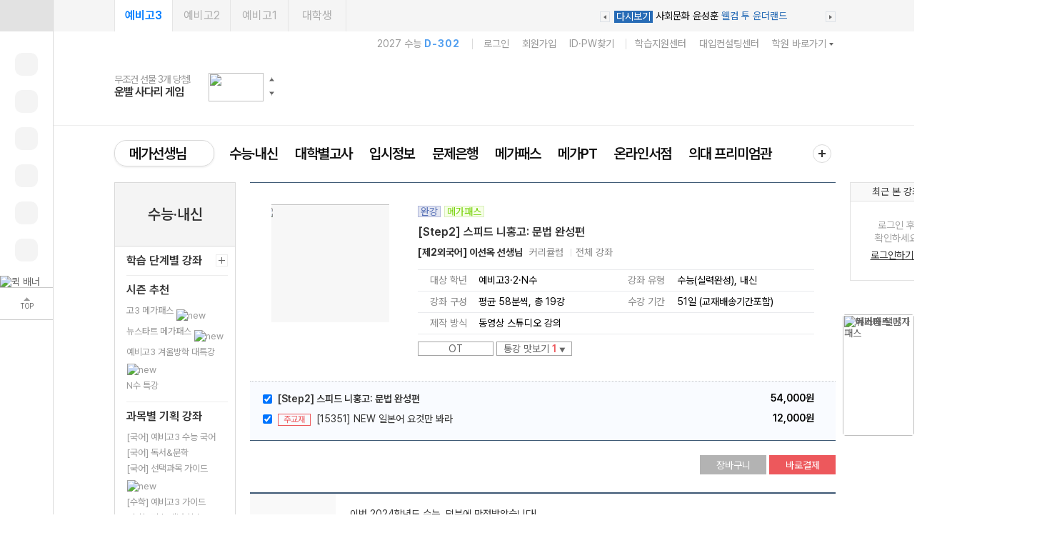

--- FILE ---
content_type: text/html
request_url: https://www.megastudy.net/lecmain/mains/chr_detail/lecture_detailview.asp?CHR_CD=46729&MAKE_FLG=1&tec_cd=nogizzang
body_size: 89553
content:
<!-- 공통 인클루드 페이지 시작 -->

<!-- 공통 인클루드 페이지 종료 -->

<html lang="ko">
<head>
<title>메가스터디 :: 2027 수능·내신</title>
<meta charset="euc-kr">
<meta http-equiv="X-UA-Compatible" content="IE=edge">
<meta name="author" content="메가스터디(주)" />   
<meta name="keywords" content="megastudy,메가스터디,인강,무료인터넷강의,스터디플래너,배치표,입시설명회,등급컷,수능" />
<meta name="description" content="megastudy,메가스터디,인강,무료인터넷강의,스터디플래너,배치표,입시설명회,등급컷,수능" />
<link rel="shortcut icon" href="https://img.megastudy.net/common/megastudy.ico">
<link type="text/css" rel="stylesheet" href="/Common/css/style.css?dowdt=2026-01-21 오전 5:54:10" />
<link type="text/css" rel="stylesheet" href="/Common/css/board_2011.css?dowdt=2026-01-21 오전 5:54:10" />
<link rel="stylesheet" type="text/css" href="/common/css/detail_view.css?dowdt=2026-01-21 오전 5:54:10">
<link rel="stylesheet" type="text/css" href="/common/css/lecturedetail_width.css?dowdt=2026-01-21 오전 5:54:10" >
<script type="text/javascript" src="/Common/js/megastudy.js"></script>
<script type="text/javascript" src="/Common/js/lecture.js?dowdt=2026-01-21 오전 5:54:10"></script>
<script type="text/javascript" src="/Common/js/actb.js"></script><!--자동완성-->
</head>
<body class="align_center">
<div id="wrap_2014">
	<div class="column_top">
		<!-- 상단 메뉴 시작 --> 
		
<script type="text/javascript" src="/common/js/tui/tui-code-snippet.js"></script>
<script type="text/javascript" src="/common/js/tui/ua-parser.min.js"></script>
<script type="text/javascript" src="/common/js/tui/tui-app-loader.min.js"></script>
<script type="text/javascript" src="/common/js/megastudy.js?dt=2026-01-21 오전 5:54:10"></script>


<script type="text/javascript" src="/common/js/jquery/jquery-latest_header.js"></script>


<script type="text/javascript" src="/common/js/login.js?dt=2026-01-21 오전 5:54:10"></script>
<script type="text/javascript" src="/common/js/search/akc_v2_quick.js"></script>
<script type="text/javascript" src="/Common/js/jquery/Plugins/jquery.bxslider.js"></script>
<script type="text/javascript" src="/Common/js/jquery/Plugins/jquery.cfSlider.js"></script>
<script type="text/javascript" src="/Common/js/jquery/Plugins/jquery.cycle.all.js"></script>
<script type="text/javascript" src="/Common/js/jquery/Plugins/jquery.slides.min.js"></script>
<script type="text/javascript" src="/Common/js/jquery/Plugins/jquery.vticker_15.js"></script>
<script type="text/javascript" src="/Common/js/swiper-bundle.min.js"></script>
<link type="text/css" rel="stylesheet" href="/Common/css/swiper-bundle.min.css" />
<link type="text/css" rel="stylesheet" href="/common/css/quick_search.css" />





<!-- Google tag (gtag.js) -->
<script async src="https://www.googletagmanager.com/gtag/js?id=AW-829601904"></script>
<script>
window.dataLayer = window.dataLayer || [];
function gtag(){dataLayer.push(arguments);}
gtag('js', new Date());

gtag('config', 'AW-829601904');
</script>


<!-- Google tag (gtag.js) -->
<script async src="https://www.googletagmanager.com/gtag/js?id=AW-300444601"></script>
<script>
  window.dataLayer = window.dataLayer || [];
  function gtag(){dataLayer.push(arguments);}
  gtag('js', new Date());

  gtag('config', 'AW-300444601');
</script>


<!-- Global site tag (gtag.js) - Google Ads -->
<script async src="https://www.googletagmanager.com/gtag/js?id=AW-1008380639"></script>
<script>
 window.dataLayer = window.dataLayer || [];
 function gtag(){dataLayer.push(arguments);}
 gtag('js', new Date());

 gtag('config', 'AW-1008380639');
</script>

<!-- Google Tag Manager -->
<script>(function(w,d,s,l,i){w[l]=w[l]||[];w[l].push({'gtm.start':
new Date().getTime(),event:'gtm.js'});var f=d.getElementsByTagName(s)[0],
j=d.createElement(s),dl=l!='dataLayer'?'&l='+l:'';j.async=true;j.src=
'https://www.googletagmanager.com/gtm.js?id='+i+dl;f.parentNode.insertBefore(j,f);
})(window,document,'script','dataLayer','GTM-TX72TGD');</script>
<!-- End Google Tag Manager -->



<!-- 상단 선언 스크립트 : 모든페이지 공통 상단 필수 -->
<!-- PlayD TERA Log Definition Script Start -->
<script>
window['_LA']=window['_LA']||function(){
   (window['_LA'].q=window['_LA'].q||[]).push(arguments)
}
</script>


	<script type="text/javascript" src="https://dynamic.criteo.com/js/ld/ld.js?a=59085" async="true"></script>

	<!-- Criteo 홈페이지 태그 -->
	<script type="text/javascript">
	window.criteo_q = window.criteo_q || [];
	var deviceType = /iPad/.test(navigator.userAgent) ? "t" : /Mobile|iP(hone|od)|Android|BlackBerry|IEMobile|Silk/.test(navigator.userAgent) ? "m" : "d";
	window.criteo_q.push(
	 { event: "setAccount", account: 59085},

	 
	 { event: "setEmail", email: "", hash_method: "" },
	 
	 { event: "setZipcode", zipcode: "" },
	 { event: "setSiteType", type: deviceType},
	 { event: "viewHome"});
	</script> 
	<!-- END Criteo 홈페이지 태그 -->


<div class="quick--left--sidemenu active">
	<div class="bx--quick--side">
		<a href="javascript:;" onclick="btn_quick_side()" class="btn__quick__fold"><span class="ic__arr arr__down"></span></a>
		<div class="bx--quick--viewsec">
			<div class="bx--quick--menu">
			
				<div class="quick__item">
					<div class="bx__quick__inner">
						
						<a href="https://www.megastudy.net/Mypage/mp_2017/myinfo/my_std_room/main.asp" class="quick__nav01"><span class="quick__name">내 강의실</span></a>
						
					</div>
				</div>				
				<div class="quick__item">					
										
					<div class="bx__quick__inner"><a href="https://www.megastudy.net/Mypage/mp_2017/apply/chr_new/main.asp" class="quick__nav02"><span class="quick__name">수강신청</span></a></div>
								
				</div>
				
				<div class="quick__item">
					
					<div class="bx__quick__inner"><a href="https://www.megastudy.net/mypage/mp_2017/notice/list.asp" class="quick__nav03"><span class="quick__name">알림</span></a></div>					
					
				</div>
				
				<div class="quick__item">					
										
					<div class="bx__quick__inner"><a href="javascript:;"  onclick="fncShowLogin();" class="quick__nav04"><span class="quick__name">교재 구매</span></a></div>
									
				</div>
				
				<div class="quick__item">
										
					<div class="bx__quick__inner"><a href="/mypage/mp_2017/pay/cart/cart_list.asp" class="quick__nav05"><span class="quick__name">장바구니</span></a></div>
					
				</div>
				
				<div class="quick__item">
										
					<div class="bx__quick__inner"><a href="/mypage/mp_2017/order/order_list.asp" class="quick__nav06"><span class="quick__name">주문배송</span></a></div>
								
				</div>
				
			</div>
			
			<div class="quick__admin__ba">
			
				<a href="https://www.megastudy.net/event/2024/0628_ai2980/main.asp" ><img src="https://img.megastudy.net/banner/2025/scroll/sky_l_251229_ai.jpg" alt="퀵 배너"></a>
			
			</div>
			
			<a href="javascript:;" onclick="fncTopMenuAnc('commonGnb--allfix')" class="btn__quick__top">
				<span class="ic__top"></span>
				<span class="top__txt">TOP</span>
			</a>
		</div>
	</div>
</div>


<div class="commonGnb--allfix gnbAreaHeight">
	<div class="commonGnb--gradewrap">
		<div class="bx--main--section po_r">
			
			<div class="commonGnb--grade--lst">
				
				<a href="javascript:;" onclick="fncMainGrdSet('3')" class="selected">예비고3</a>
				<a href="javascript:;" onclick="fncMainGrdSet('2')">예비고2</a>
				<a href="javascript:;" onclick="fncMainGrdSet('1')">예비고1</a>
				<a href="javascript:;" onclick="fncMainGrdSet('u')">대학생</a>				
				
			</div>

			
			<div class="commonGnb--textBanner--sec" id="gnbLiveArea">
				
			</div>
		</div>
	</div>
	

	<div class="commonGnb--header--sec">
		<div class="bx--main--section">
			
			<div class="quick-academy-layer" id="wrapAcademy" style="display: none;">
				<a href="https://campus.megastudy.net/?clear=Y" target="_blank" class="btn-landing">러셀X메가스터디학원 인트로</a>
				<div class="academy-row hole">
					<div class="academy-h">
						<strong>기숙학원</strong>
						<span>수준·계열·남녀 특화 <b>전문관</b></span>
					</div>
					<div class="academy-cont">
						<a href="https://russelhs.megastudy.net/russel_hs/main.asp" target="_blank">최상위권 전문관<br>러셀 기숙</a>
						<a href="https://russelsm.megastudy.net/russel_sm/main.asp?" target="_blank">남학생 전문관<br>러셀 기숙</a>
						<a href="https://russelw.megastudy.net/russel_w/main.asp?" target="_blank">여학생 전문관<br>러셀 기숙</a>
						<a href="https://russelwm.megastudy.net/russel_wm/main.asp" target="_blank">여학생 수학 전문관<br>러셀 기숙</a>
						<a href="https://seochob.megastudy.net/yangjim/main.asp" target="_blank" class="has-border">
							메가스터디 기숙학원<br>종합관 <img src="https://img.megastudy.net/main/renewal/icon/ic_nw_tea.png" alt="NEW">
						</a>
					</div>
				</div>
				<div class="academy-row is-uneven">
					<div class="academy-col">
						<div class="academy-h"><strong>러셀학원</strong></div>
						<div class="academy-desc"><span>최상위권 수준별 맞춤 <b>단과</b> &middot; <b>바</b>른공부 <b>자</b>습전용<b>관</b></span></div>
						<div class="academy-cont">
							<a href="https://russelgn.megastudy.net/russel_gn/main.asp?" target="_blank">러셀 강남</a>
							<a href="https://russeldc.megastudy.net/russel/main.asp" target="_blank">러셀 대치</a>
							<a href="https://russelmd.megastudy.net/russel_mokdong/main.asp?" target="_blank">러셀 목동</a>
							<a href="https://russelbc.megastudy.net/russel_bc/main.asp?" target="_blank">러셀 부천</a>
							<a href="https://russelbd.megastudy.net/russel_bundang/main.asp?" target="_blank">러셀 분당</a>
							<a href="https://russelyt.megastudy.net/russel_yt/main.asp?" target="_blank">러셀 영통</a>
							<a href="https://russeljg.megastudy.net/russel_jg/main.asp?" target="_blank">러셀 중계</a>
							<a href="https://russelpc.megastudy.net/russel_pc/main.asp?" target="_blank">러셀 평촌</a>
							<a href="https://russeldg.megastudy.net/russel_dg/main.asp?" target="_blank">러셀 대구</a>
							<a href="https://coredj.megastudy.net/core_dj/main.asp?" target="_blank">러셀 대전</a>
							<a href="https://russelct.megastudy.net/russel_ct/main.asp?" target="_blank">러셀 센텀</a>
							<a href="https://russelus.megastudy.net/russel_us/main.asp?" target="_blank">러셀 울산</a>
							<a href="https://coregj.megastudy.net/core_gj/main.asp?" target="_blank">러셀 광주</a>
							<a href="https://corewj.megastudy.net/core_wj/main.asp?" target="_blank">러셀 원주</a>
							<a href="https://corejj.megastudy.net/core_jj/main.asp?" target="_blank">러셀 전주</a>
							<a href="https://corecj.megastudy.net/core_cj/main.asp?" target="_blank">러셀 청주</a>
						</div>
						<div class="academy-row d2">
							<div class="academy-col">
								<div class="academy-desc"><span>최상위 재수<b>종합반</b></span></div>
								<div class="academy-cont">
									<a href="https://russelbc.megastudy.net/campus_common/mozip/index.asp?idx=8" target="_blank">러셀 부천</a>
									<a href="https://russelyt.megastudy.net/campus_common/mozip/index.asp?idx=11" target="_blank">러셀 영통</a>
									<a href="https://russelpc.megastudy.net/campus_common/mozip/index.asp?idx=14" target="_blank">러셀 평촌 <img src="https://img.megastudy.net/main/renewal/icon/ic_nw_tea.png" alt="NEW"></a>
									<a href="https://russeldg.megastudy.net/campus_common/mozip/index.asp?idx=16" target="_blank">러셀 대구</a>
									<a href="https://coredj.megastudy.net/campus_common/mozip/index.asp?idx=18" target="_blank">러셀 대전</a>
									<a href="https://russelus.megastudy.net/campus_common/mozip/index.asp?idx=21" target="_blank">러셀 울산</a>
									<a href="https://coregj.megastudy.net/campus_common/mozip/index.asp?idx=23" target="_blank">러셀 광주</a>
								</div>
							</div>
							<div class="academy-col">
								<div class="academy-desc"><span><b>내신</b>관</span></div>
								<div class="academy-cont">
									<a href="https://russelbc.megastudy.net/russel_bc/entinfo/pickel/index.asp" target="_blank">러셀 부천</a>
									<a href="https://russelyt.megastudy.net/russel_yt/entinfo/pickel/index.asp" target="_blank">러셀 영통</a>
									<a href="https://russeljg.megastudy.net/russel_jg/entinfo/pickel/index.asp" target="_blank">러셀 중계</a>
									<a href="https://russelpc.megastudy.net/russel_pc/entinfo/pickel/index.asp" target="_blank">러셀 평촌</a>
								</div>
							</div>
						</div>
					</div>
					<div class="academy-col">
						<div class="academy-h"><strong>메가스터디학원</strong></div>
						<div class="academy-desc"><span>수준별 맞춤합격시스템 재수<b>종합반</b></span></div>
						<div class="academy-cont col-5">
							<a href="https://gangbuk.megastudy.net/gangbuk/nsu/gate.asp" target="_blank">
								강북 노원관 <img src="https://img.megastudy.net/main/renewal/icon/ic_nw_tea.png" alt="NEW">
							</a>
							<a href="https://gangbuk.megastudy.net/gangbuk/nsu/gate.asp" target="_blank">
								강북 중계관 <img src="https://img.megastudy.net/main/renewal/icon/ic_nw_tea.png" alt="NEW">
							</a>
							<a href="https://noryangjin.megastudy.net/noryangjin/nsu/main.asp?refer=" target="_blank">노량진</a>
							<a href="https://sinchon.megastudy.net/sinchon/main.asp?refer=" target="_blank">신촌</a>
							<a href="https://songpa.megastudy.net/songpa/nsu/main.asp?refer=" target="_blank">송파</a>
							<a href="https://bucheon.megastudy.net/bucheon/nsu/main.asp?refer=" target="_blank">부천</a>
							<a href="https://bundang.megastudy.net/bundang/nsu/main.asp?refer=" target="_blank">분당</a>
							<a href="https://ilsan.megastudy.net/ilsan/nsu/main.asp?refer=" target="_blank">일산</a>
							<a href="http://www.suwonmega.com/" target="_blank">수원<span>(협력)</span></a>
						</div>
						<div class="academy-row d2">
							<div class="academy-col">
								<div class="academy-desc"><span>과목별·학년별 집중 학습 <b>단과</b></span></div>
								<div class="academy-cont">
									<a href="https://gangbuk.megastudy.net/gangbuk/nsu/gate.asp" target="_blank">
										강북 노원관 <img src="https://img.megastudy.net/main/renewal/icon/ic_nw_tea.png" alt="NEW">
									</a>
									<a href="https://gangbuk.megastudy.net/gangbuk/nsu/gate.asp" target="_blank">
										강북 중계관 <img src="https://img.megastudy.net/main/renewal/icon/ic_nw_tea.png" alt="NEW">
									</a>
									<a href="https://noryangjin.megastudy.net/noryangjin/nsu/main.asp?refer=" target="_blank">노량진</a>
									<a href="https://sinchon.megastudy.net/sinchon/main.asp?refer=" target="_blank">신촌</a>
									<a href="https://songpa.megastudy.net/songpa/nsu/main.asp?refer=" target="_blank">송파</a>
									<a href="https://bucheon.megastudy.net/bucheon/nsu/main.asp?refer=" target="_blank">부천</a>
									<a href="https://bundang.megastudy.net/bundang/nsu/main.asp?refer=" target="_blank">분당</a>
									<a href="https://ilsan.megastudy.net/ilsan/nsu/main.asp?refer=" target="_blank">일산</a>
									<a href="https://seongbuks.megastudy.net/seongbuk/jaehak/main.asp?refer=" target="_blank">성북<span>(초·중·고)</span></a>
								</div>
							</div>
							<div class="academy-col">
								<div class="academy-desc"><span><b>내신</b>관</span></div>
								<div class="academy-cont">
									<a href="https://gangbuk.megastudy.net/gangbuk/nsu/gate.asp" target="_blank">
										강북 노원관 <img src="https://img.megastudy.net/main/renewal/icon/ic_nw_tea.png" alt="NEW">
									</a>
									<a href="https://gangbuk.megastudy.net/gangbuk/nsu/gate.asp" target="_blank">
										강북 중계관 <img src="https://img.megastudy.net/main/renewal/icon/ic_nw_tea.png" alt="NEW">
									</a>
									<a href="https://noryangjin.megastudy.net/noryangjin/nsu/main.asp?refer=" target="_blank">노량진</a>
									<a href="https://sinchon.megastudy.net/sinchon/main.asp?refer=" target="_blank">신촌</a>
									<a href="https://songpa.megastudy.net/songpa/nsu/main.asp?refer=" target="_blank">송파</a>
									<a href="https://bucheon.megastudy.net/bucheon/nsu/main.asp?refer=" target="_blank">부천</a>
									<a href="https://bundang.megastudy.net/bundang/nsu/main.asp?refer=" target="_blank">분당</a>
									<a href="https://ilsan.megastudy.net/ilsan/nsu/main.asp?refer=" target="_blank">일산</a>
									<a href="https://seongbuks.megastudy.net/seongbuk/jaehak/main.asp?refer=" target="_blank">성북<span>(초·중·고)</span></a>
								</div>
							</div>
						</div>
					</div>
				</div>
			</div>
			
			<div class="commonGnb--userguide">				
				
				<div class="dday__test">2027 수능 <strong>D-302</strong></div>
				<div class="user__info">
					<span class="user__item">
						<a href="javascript:;" onclick="fncShowLogin();">로그인</a>				
					</span>
					<span class="user__item">
						<a href="javascript:;" onclick="popMemberInput('1');">회원가입</a>					
					</span>
					<span class="user__item">
						<a href="javascript:;" onclick="popMemberInput('3');">ID&middot;PW찾기</a>					
					</span>
				</div>			
				
				
				
				<div class="com__info">
					<span class="user__item"><a href="/help/main.asp">학습지원센터</a></span>
					<span class="user__item"><a href="https://mcc.megastudy.net/" target="_blank">대입컨설팅센터</a></span>
					<span class="user__item"><a href="javascript:;" onclick="toggle_top('wrapAcademy');toggle_ico('j');return false;" class="btn_academy">학원 바로가기</a></span>
				</div>
			</div>
			

			<div class="commonGnb--header--cont">
				<h1><a href="/megastudy.asp">메가스터디</a></h1>

				
				<div class="commonGnb--imgbanner" id="gnbEventArea">
				
				</div>

				
				<style>
					.commonGnb--bxsch{position:absolute;right:0;top:41px;font-size: 0;}
					.commonGnb--bxsch a{position: relative; display:inline-block;text-align:center;line-height:1}
					.commonGnb--bxsch .gnbsch__ic.m2{width: 178px; height: 34px; background: url('//img.megastudy.net/main/renewal/icon/ic_ai_search.png') no-repeat;background-size: contain; text-indent: -9999px;}
				</style>
				<div class="commonGnb--bxsch">
					<a href="/search_ai/search_main_ai.asp">
						<span class="gnbsch__ic m2">AI 통합 검색</span>
					</a>
					
				</div>			
			</div>
		</div>	
	</div>

	<div id="megaLoginSwitch" class="lay_allclose">
		<div class="loginAreaSwitch">
			<h2><img src="https://img.megastudy.net/main/common/img__switch.png" alt="메가스터디교육 통합회원 전환 안내"></h2>
			<div class="loginAreaSwitch__subTit">
				하나의 통합 아이디로 모든 사이트를 자유롭게 이용하실 수 있습니다.
			</div>
			<div class="loginAreaSwitch__subTxt">
				모든 브랜드 사이트별 아이디를 하나로 통합하여 관리할 수 있습니다.<br/>
				아직 가입하지 않은 사이트는 새롭게 가입할 필요 없이 함께 통합 가입됩니다.
			</div>
			<div class="loginAreaSwitch--list">
				<ul>
					<li>
						<img src="https://img.megastudy.net/main/common/img_switchBreand01.png" alt="메가스터디"/>
					</li>
					<li>
						<img src="https://img.megastudy.net/main/common/img_switchBreand02.png" alt="엘리하이키즈"/>
					</li>
					<li>
						<img src="https://img.megastudy.net/main/common/img_switchBreand03.png" alt="엘리하이"/>
					</li>
					<li>
						<img src="https://img.megastudy.net/main/common/img_switchBreand04.png" alt="엠베스트"/>
					</li>
					<li>
						<img src="https://img.megastudy.net/main/common/img_switchBreand05.png" alt="러셀"/>
					</li>
					<li>
						<img src="https://img.megastudy.net/main/common/img_switchBreand06.png" alt="메가스터디학원"/>
					</li>
				</ul>
			</div>

			
			<a href="https://www.megastudy.net/Member/member_new/member_verification_switch.asp">통합회원 전환하기</a>
			
		</div>
		<a href="javascript:;" onclick="fncHideMemberSwitch();" class="loginArea__loginClose"><img src="https://img.megastudy.net/main/common/login__btn--close.gif" alt="닫기"></a>
	</div>


	
	<div class="commonGnb--total--navi">
		<div class="bx--main--section po_r">
			<div class="bx--fixed--total">
				<div class="bx--gnbmain--category">
					<div class="gnbmain__category__menu">
						<span class="mn__teacher">
							<a href="/teacher_v2/teacher_main.asp">메가선생님</a>
							<a href="javascript:;" class="total__tea" onclick="toggle_top('mn__teacher');toggle_ico('a');return false;" title="메가선생님 전체보기" aria-label="메가선생님 전체보기"><span class="ic__arr arr__down"></span></a>
						</span>
						<ul class="lst__category" id="gnb1DepthMenuArea">
							
						</ul>
						<a href="javascript:;" onclick="fncGnbAllServiceMenu();$('.search_dimmed').hide();return false;" title="전체서비스" aria-label="전체서비스" class="btn__gnbmain__addservice"></a>
						
						
						<div class="fix--sch--cont">
							<div class="sch__item">
								<a href="/lecbookSearch/main.asp">강좌 · 교재 찾기</a>
							</div>
							<div class="sch__item">
								<!-- <a href="javascript:;" class="sch__fixbtn" onclick="try{fncQSOpen(this);}catch(e){};return false;"></a> -->
								<a href="/search_ai/search_main_ai.asp" class="sch__fixbtn"></a>
							</div>
						</div>

					</div>
				</div>
			</div>

		
			<div class="commonGnb--addservice--layer">
				<div class="bx--service--group" id="allServiceArea">
					
				</div>
			</div>
						
			
			<div id="mn__teacher" class="teachers_wrap lay_allclose" style="">

			</div>
		</div>
		
		
		<div id="layer_quick_search" style="display:none;z-index:10020;" class="lay_allclose">
			<div id="newSearch"></div>
		</div>
					
		<div id="layer_quick_search2" style="display:none;position:absolute;left:50%;margin-left:-505px;width:1010px;z-index:10020;border: 1px solid #a8a8a8;background:#f9f9f9;box-sizing: border-box;" class="lay_allclose">
			<div id="newSearch2"></div>
			<div style="height:400px;overflow:hidden;width:100%;"><iframe title="quick_search" id="ifrm_quick_search" src="/quick_search/blank.html" width="100%" height="380px" allowtransparency="true" style="border:0px;" frameborder="0" scrolling="no"></iframe>
			</div>
		</div>
		
	</div>
</div>



<script type="text/javascript" src="https://www.megastudy.net/common/js/login.js"></script>


<form name="LoginFormLy" method="post" >
<input type="hidden" name="com_info" value="">
<input type="hidden" name="com_os" value="">
<input type="hidden" name="com_directx" value="">
<input type="hidden" name="com_playerv" value="">
<input type="hidden" name="login_stroke" value="">
<input type="hidden" name="com_mac" value="">
<input type="hidden" name="com_ip" value="18.191.92.195">
<input type="hidden" name="ret_url" value="" id="ret_urlly"/>
<input type="hidden" name="mode" value="layer">
<div id="megaLogin" class="lay_allclose">
	<div class="loginArea">
		<h2><img src="https://img.megastudy.net/main/common/img__login.gif" alt="로그인"></h2>
		<!--[D] Label에 selected 추가로 활성화 -->
		<div class="loginArea__loginType layer">
			<label class="selected"><input type="radio" name="logintp" onclick="fnc_loginly_tab(1);" value="S" title="학생" checked> 학생</label>
			<label><input type="radio" name="logintp" onclick="fnc_loginly_tab(2);" value="P" title="학부모"> 학부모</label>
		</div>

		<div class="loginArea__loginInput">
			<input type="text" name="loginid" id="loginidly" size="20" maxlength="20"  title="아이디" placeholder="아이디">
			<input type="password" name="loginpw" id="loginpwly" size="20" maxlength="20" title="비밀번호" placeholder="비밀번호" onKeyDown="if(event.keyCode==13) goLoginly();" >
			<a href="javascript:;" onclick="goLoginly();">로그인</a>
		</div>

		<div class="loginArea__idCheck">
			<label><input type="checkbox" name="saveId" value="1" id="id_savely"  title="아이디 저장"> 아이디 저장</label>
		</div>

		<div class="loginArea__etc">
			<a href="javascript:;" onclick="popMemberInput('3');">아이디 찾기</a>
			&nbsp;|&nbsp;
			<a href="javascript:;" onclick="popMemberInput('4');">비밀번호 찾기</a>
			&nbsp;|&nbsp;
			<a href="javascript:;" onclick="popMemberInput('1');">회원가입</a>
		</div>
	</div>
	<a href="javascript:;" onclick="fncHideLogin();" class="loginArea__loginClose"><img src="https://img.megastudy.net/main/common/login__btn--close.gif" alt="닫기"></a>
</div>
</form>


<div class="search_dimmed"></div>

<script type="text/javascript">
<!--
	// GNB 현우진 배너 슬라이더
	var top_gnbimgba = new Swiper('.bx--hwj--ba .swiper-container', {	
		direction: 'vertical', 
		loop: true, 				
		autoplay: {               // 자동 재생 옵션
			delay: 3000,          // 3초 간격
			disableOnInteraction: false // 유저가 터치해도 계속 자동재생
		},
	});

	
	function toggle_ico(Num) {
		
		var targetLayerIcon = {
			"a" : jQuery(".mn__teacher"),
			"b" : jQuery(".mn_search, .commonGnb--navi2--util--search"),
			"c" : jQuery(".mn_russel"),
			"d" : jQuery(".mn_academy"),
			"e" : jQuery(".commonGnb--navi1--megaCampaign"),
			"f" : jQuery(".commonGnb--navi2--util--fullService"),
			"g" : jQuery(".mypage"),
			"h" : jQuery(".br_topRight--btList"),
			"i" : jQuery("#megaGnb .top_ban_mn"),			
			"j" : jQuery("#wrapAcademy"),
			"k" : jQuery(".commonGnb--loginArea--login"),
			"l" : jQuery(".btn__gnbmain__addservice")			
		}

		for (var key in targetLayerIcon) {
			if (key !== Num) {				
				targetLayerIcon[key].removeClass('active');
			}else if(key === Num) {
				targetLayerIcon[key].toggleClass('active');
			}

			if (key === "a") {
					if (targetLayerIcon[key].hasClass("active")) {
						// 열렸을 때 동작					
						$('.total__tea span').removeClass("arr__down").addClass("arr__up");
						$('.teachers_wrap').show().animate({ top: '79px' }, 400);
						
					} else {
						// 닫혔을 때 동작
						$('.total__tea span').removeClass("arr__up").addClass("arr__down");
						$('.teachers_wrap').hide().animate({ top: '57px' }, 400);						
					}
			}
			
			if (key === "l") {
				$('.commonGnb--addservice--layer').toggle(targetLayerIcon[key].hasClass('active'));	
			}	
			
		}
	}


	//좌측 퀵 배너 활성화
	function btn_quick_side() {
    // 현재 sidemenu에 'active' 클래스가 있는지 확인
		if (!jQuery('.quick--left--sidemenu').hasClass('active')) {
			// active 클래스가 없으면 추가
			jQuery('.quick--left--sidemenu').addClass('active');
			jQuery('.btn__quick__fold .ic__arr').removeClass('arr__down').addClass('arr__up');
			fncQuikMenuSet('y');
		} else {
			// active 클래스가 있으면 제거
			jQuery('.quick--left--sidemenu').removeClass('active');
			jQuery('.btn__quick__fold .ic__arr').removeClass('arr__up').addClass('arr__down');
			fncQuikMenuSet('n');
		}
	}	
	//GNB 전체 선생님 레이어
	
	function alltea_lyropen() {			
		toggle_ico('a');
	}
	function alltea_lyrcls(){
		toggle_ico('a');
	}

	function fncGnbAllServiceMenu() {
		if (jQuery("#gnbAllServiceMenuViewArea").length > 0) {
			toggle_top('btn__gnbmain__addservice active');
			toggle_ico('l');
		}else{			
			jQuery.post("/common/menu/gnbAllServiceMenu_ax.asp",
				function (data){
					jQuery("#allServiceArea").html(data);
					toggle_top('btn__gnbmain__addservice active');
					toggle_ico('l');
				}
			)
		}
	}
	//fncGnbAllServiceMenu();
	//전체서비스 메뉴 리스트 호출	
	
	//이벤트 배너 리스트	
	function fncGnbEventBanner() {
		jQuery("#gnbEventArea").load("/common/menu/gnbEventBanner_ax.asp")
		
	}
	fncGnbEventBanner();
	//이벤트 배너 리스트	
	
	//이벤트 라이브 배너 리스트	
	function fncGnbLiveBanner() {
		jQuery("#gnbLiveArea").load("/common/menu/gnbLiveBanner_ax.asp")
	}	
	fncGnbLiveBanner();
	//이벤트 라이브 배너 리스트	

	//1뎁스 메뉴 리스트	
	function fncGnb1DepthMenu() {
		jQuery("#gnb1DepthMenuArea").load("/common/menu/gnb1DepthMenu_ax.asp")
		
	}
	fncGnb1DepthMenu();
	//1뎁스 메뉴 리스트	
		
	
	var nsInt = 0;

	function fncQSOpen(event) {
		var clickedClassName = jQuery(event).attr("class");		

		jQuery.post("/Common/menu/new_search_ax.asp", function(data){
			jQuery("#newSearch").html(data);
			jQuery("#kwd").focus();
		});

		if (nsInt == 0) {
			jQuery('.commonGnb--allfix').attr("class","commonGnb--allfix open_search");
			jQuery('.search_dimmed').show();
		} else {
			if (jQuery(".search_dimmed").css("display") == "block") {
				jQuery('.commonGnb--allfix').attr("class","commonGnb--allfix");
				jQuery('.search_dimmed').hide();
			} else {
				jQuery('.commonGnb--allfix').attr("class","commonGnb--allfix open_search");
				jQuery('.search_dimmed').show();
			}
		}

		toggle_top('layer_quick_search');
		toggle_ico('b');
		
		nsInt = nsInt = 1

		jQuery(window).scroll(function() {
			var searchScrollTop = jQuery(window).scrollTop();
			if (searchScrollTop > 30){
				jQuery('.lay_allclose').addClass("sub_search--fixed");
			}else{
				jQuery('.lay_allclose').removeClass("sub_search--fixed");
			}
		});

		if (clickedClassName.includes('sch__fixbtn')) {
			jQuery(event).toggleClass("selected");
		}		
	}	
	
	function fncMainGrdSet(g) {		
		jQuery.post( "/Common/menu/SetCookie_ax.asp?mGrd="+g, function( data ) {
			document.location.href='https://www.megastudy.net/megastudy.asp';
		});
	}

	var boxAllserviceCnt =0;
	//toggle
	function toggle_top(obj) {		
		var fMenu = jQuery("#" + obj)
		var fMenuDisp = fMenu.css("display");
		jQuery('.lay_allclose').hide();
		jQuery('.quick-academy-layer').hide();
		
		
		if (fMenuDisp == 'none') {
			if (obj == "mn__teacher") {				
				if (jQuery.trim(fMenu.html()) == "") {										
					fMenu.load("/Common/menu/all_teacher_layer_ax.asp");
				}
			}else if(obj == "boxAllservice") {
				jQuery('body, html').addClass('fullservice--bodyScrollNo');
				
				if(boxAllserviceCnt==0){
					
					jQuery('#boxAllservice').load('/Common/menu/bottmenu_fullservice_2018_ax.asp');
					
					boxAllserviceCnt = 1;
				}
			}else if(obj == "layer_quick_search") {
				jQuery('#layer_quick_search').css('display','block');
			}

			showEffect(fMenu);
		} else {
			fMenu.hide();
		}

		function getNumberOnly(obj){
			var val = obj;
			val = new String(val);
			var regex = /[^0-9]/g;
			val = val.replace(regex, '');
			obj= val;
			return obj;
		}

		function showEffect(obj){
			var Top = getNumberOnly(obj.css("top"));
			obj.css("top",Top-20);
			obj.show().animate({top:Top},300);
		}

		if(obj === 'wrapAcademy') $('.search_dimmed').hide();
	}

	
	function fncSetTeacherHomeLnk(tecLnkVal){
		if (jQuery("#tecHomeLnkForm").length==0){

			var arrTecLnkInfo=tecLnkVal.split("?");
			var tecHomeLnkUrl=arrTecLnkInfo[0];
			var tecHomeLnkVal=arrTecLnkInfo[1];
			var arrTecHomeLnkVal=tecHomeLnkVal.split("&");
			var newFormTxt="<form name='tecHomeLnkForm' id='tecHomeLnkForm' method='post' action='"+tecHomeLnkUrl+"'></form>"

			jQuery("body").eq(0).append(newFormTxt);

			var arrLnkDtlVal=[];

			var dataNm=""
			var dataVal="";

			for(var fCnt=0;fCnt<arrTecHomeLnkVal.length;fCnt++){

				arrLnkDtlVal=arrTecHomeLnkVal[fCnt].split("=");

				dataNm=arrLnkDtlVal[0];
				dataVal=arrLnkDtlVal[1];

				jQuery("#tecHomeLnkForm").append("<input type='hidden' name='"+dataNm+"' value='"+dataVal+"'>");

				arrLnkDtlVal=[];
			}

			jQuery("#tecHomeLnkForm").append("<input type='hidden' name='ret_url' value='"+tecLnkVal+"'>");

			jQuery("#tecHomeLnkForm").submit();

		}else{
			jQuery("#tecHomeLnkForm").empty();

			var arrTecLnkInfo=tecLnkVal.split("?");
			var tecHomeLnkUrl=arrTecLnkInfo[0];
			var tecHomeLnkVal=arrTecLnkInfo[1];
			var arrTecHomeLnkVal=tecHomeLnkVal.split("&");

			jQuery("#tecHomeLnkForm").attr("action",tecHomeLnkUrl);

			var arrLnkDtlVal=[];

			var dataNm=""
			var dataVal="";

			for(var fCnt=0;fCnt<arrTecHomeLnkVal.length;fCnt++){

				arrLnkDtlVal=arrTecHomeLnkVal[fCnt].split("=");

				dataNm=arrLnkDtlVal[0];
				dataVal=arrLnkDtlVal[1];

				jQuery("#tecHomeLnkForm").append("<input type='hidden' name='"+dataNm+"' value='"+dataVal+"'>");

				arrLnkDtlVal=[];
			}

			jQuery("#tecHomeLnkForm").append("<input type='hidden' name='ret_url' value='"+tecLnkVal+"'>");

			jQuery("#tecHomeLnkForm").submit();
		}
	}
	
    function fncMyPageInfo() {
        if (jQuery("#MyPageInfo").css("display") == "none") {                        
            jQuery('#MyPageInfo').show();
        } else {            
            jQuery('#MyPageInfo').hide();
        }
    }	
		
	
	function fncMemberSwitch() {
		toggle_top('megaLoginSwitch');
    }
	
    function fncHideMemberSwitch() {
        jQuery("#megaLoginSwitch").hide();
	}	
	
	function fnc_loginly_tab(tab_no) {
        document.LoginFormLy.logintp[0].checked = false;
		document.LoginFormLy.logintp[1].checked = false;
		document.LoginFormLy.logintp[tab_no - 1].checked = true;
    }

    function fncShowLogin() {
		toggle_top('megaLogin');		
    }
	
    function fncHideLogin() {
        jQuery("#megaLogin").hide();
	}	
	
	var https_urls="";   
    function goLoginly() {
		 https_urls = "https://www.megastudy.net";

        if (document.LoginFormLy.loginid.value.indexOf("seoullearn") != -1) {
            if (confirm("서울런 회원은 서울런 페이지를 통해 메가스터디를 이용할 수 있습니다.\n지금 서울런 페이지로 이동하시겠습니까?")) {
                location.href = "https://slearn.seoul.go.kr";
            }
            return;
        }
		
        loginok(document.LoginFormLy);
        return;
    }	
	
	
    jQuery(document).ready(function(){

        jQuery(".loginArea__loginType.layer label").click(function(){
            jQuery(".loginArea__loginType.layer label").removeClass()
            jQuery(".loginArea__loginType.layer label").eq(jQuery(".loginArea__loginType.layer label").index(this)).addClass("selected");
		});


		// 아이디 : 한글 입력 불가능
		jQuery("#loginidly").keyup(function(e) {
			regexp = /[0-9a-zA-Z]/g;
            vkey = jQuery(this).val();
			if(vkey != ""){
				if (!regexp.test(vkey)) {
					alert('한글은 입력할 수 없습니다.');
					jQuery(this).val(vkey.replace(regexp, ''));
				}
			}
		});
    })	
	
	
		// 앵커
	function fncGoAnchor(tg) {
		jQuery('html,body').animate({scrollTop: jQuery("."+tg).offset().top+0}, 'fast');
		return false;
	}

	function fncTopMenuAnc(tg) {
		jQuery('html,body').animate({scrollTop: jQuery("."+tg).offset().top+0}, 'fast');
		return false;
	}

	function fncQuikMenuSet(flg) {
		jQuery.post( "/Common/menu/SetCookie_ax.asp?mQuik="+flg, function( data ) {	});
	}

//-->
</script>
		<!-- 상단 메뉴 종료 --> 
	</div>
	<div class="column_main">
		<div class="column_menu">
			<!-- Left 메뉴 시작 --> 
			

<div class="lnb_renuwal_wrap">
	<div class="lnb_renuwal_cont">
    	<h2 class="lnb_tit">
			<a href="/lecmain/mains/mains.asp">수능·내신</a>
		</h2>

        <ul class="depth01_menu">

			<li  class="" id="list_sch_go3">
				<span class="tit">
					학습 단계별 강좌
					<a href="" class="lnb_more">
					   <span></span>
					   <span></span>
				   </a>
				</span>
				<ul class="depth02">
					<li><a href="/lecmain/mains/study_step/lecture_list.asp?mOne=step&mTwo=basics&CHR_GRD=3&SCH_CLS_TYPE=1">수능기초</a></li>
				   <li><a href="/lecmain/mains/study_step/lecture_list.asp?mOne=step&mTwo=concept&CHR_GRD=3&SCH_CLS_TYPE=2">수능개념</a></li>
				   <li><a href="/lecmain/mains/study_step/lecture_list.asp?mOne=step&mTwo=finish&CHR_GRD=3&SCH_CLS_TYPE=3">실력완성</a></li>
				   <li><a href="/lecmain/mains/study_step/lecture_list.asp?mOne=step&mTwo=question&CHR_GRD=3&SCH_CLS_TYPE=4">문제풀이</a></li>
				   <li><a href="/lecmain/mains/study_step/lecture_list.asp?mOne=step&mTwo=moExam&CHR_GRD=3&SCH_CLS_TYPE=7">모의고사</a></li>				  
				   <!--<li><a href="/lecmain/mains/study_step/lecture_list.asp?mOne=step&mTwo=final&CHR_GRD=3&SCH_CLS_TYPE=6">파이널</a></li>-->
				
				</ul>
		   </li>

        	<li  class="openClass ">
            	<span class="tit">시즌 추천</span>
                <ul class="depth02">
					
							<li ><a href="https://www.megastudy.net/tpass/2025/1103_ps32836/main.asp?SubMainType=S&mOne=season&mTwo=693" >고3 메가패스 <img src="https://img.megastudy.net/main/2015/ic_new2.gif" alt="new"></a></li>
						
							<li ><a href="https://www.megastudy.net/tpass/2025/1113_ns33218/main.asp?SubMainType=S&mOne=season&mTwo=851" >뉴스타트 메가패스 <img src="https://img.megastudy.net/main/2015/ic_new2.gif" alt="new"></a></li>
						
							<li ><a href="https://www.megastudy.net/lecmain/mains/mainsgo12/2024/1204_preGo3/main.asp?SubMainType=S&mOne=season&mTwo=859" >예비고3 겨울방학 대특강 <img src="https://img.megastudy.net/main/2015/ic_new2.gif" alt="new"></a></li>
						
							<li ><a href="https://www.megastudy.net/lecmain/mains/2024/1205_nsu/main.asp?SubMainType=S&mOne=season&mTwo=707" >N수 특강</a></li>
						
                </ul>
            </li>

            <li class="openClass ">
				 <span class="tit">과목별 기획 강좌</span>
				 
				<ul class="depth02">
					
							<li ><a href="https://www.megastudy.net/lecmain/mains/2025/1024_kor/main.asp?SubMainType=S&mOne=subject&mTwo=840" >[국어] 예비고3 수능 국어</a></li>
						
							<li ><a href="https://www.megastudy.net/lecmain/mains/2024/1217_kor/main.asp?SubMainType=S&mOne=subject&mTwo=563" >[국어] 독서&문학</a></li>
						
							<li ><a href="https://www.megastudy.net/lecmain/mains/2025/0117_kor/main.asp?SubMainType=S&mOne=subject&mTwo=735" >[국어] 선택과목 가이드 <img src="https://img.megastudy.net/main/2015/ic_new2.gif" alt="new"></a></li>
						
							<li ><a href="https://www.megastudy.net/lecmain/mains/mainsgo12/2025/1029_math/main.asp?SubMainType=S&mOne=subject&mTwo=848" >[수학] 예비고3 가이드</a></li>
						
							<li ><a href="https://www.megastudy.net/lecmain/mains/2025/1120_math/main.asp?SubMainType=S&mOne=subject&mTwo=853" >[수학] 기초 개념 학습</a></li>
						
							<li ><a href="https://www.megastudy.net/lecmain/mains/2025/1218_math/main.asp?SubMainType=S&mOne=subject&mTwo=868" >[수학] 수능 개념완성</a></li>
						
							<li ><a href="https://www.megastudy.net/lecmain/mains/2025/0623_math/main.asp?SubMainType=S&mOne=subject&mTwo=797" >[수학] 메가 확통 전략</a></li>
						
							<li ><a href="https://www.megastudy.net/lecmain/mains/2025/0214_math/main.asp?SubMainType=S&mOne=subject&mTwo=743" >[수학] 수학의 답, 기출 분석</a></li>
						
							<li ><a href="https://www.megastudy.net/lecmain/mains/2025/0425_math/main.asp?SubMainType=S&mOne=subject&mTwo=780" >[수학] 올바른 문풀로 완성</a></li>
						
							<li ><a href="https://www.megastudy.net/lecmain/mains/2025/1027_eng/main.asp?SubMainType=S&mOne=subject&mTwo=843" >[영어] 예비고3 수능 영어</a></li>
						
							<li ><a href="https://www.megastudy.net/lecmain/mains/2025/0107_eng/main.asp?SubMainType=S&mOne=subject&mTwo=728" >[영어] 수능영어 구문&독해</a></li>
						
							<li ><a href="https://www.megastudy.net/lecmain/mains/2024/0109_eng/main.asp?SubMainType=S&mOne=subject&mTwo=571" >[영어] 수능 영어, 어휘부터!</a></li>
						
							<li ><a href="https://www.megastudy.net/lecmain/mains/2022/0119_eng/main.asp?SubMainType=S&mOne=subject&mTwo=246" >[영어] 어휘 & 듣기</a></li>
						
							<li ><a href="https://www.megastudy.net/lecmain/mains/2024/1220_hist/main.asp?SubMainType=S&mOne=subject&mTwo=727" >[한국사] 부담없이 시작!</a></li>
						
							<li ><a href="https://www.megastudy.net/lecmain/mains/2025/1126_satam/main.asp?SubMainType=S&mOne=subject&mTwo=856" >[사탐] 과목 선택가이드</a></li>
						
							<li ><a href="https://www.megastudy.net/lecmain/mains/2024/1219_satam/main.asp?SubMainType=S&mOne=subject&mTwo=719" >[사탐] 메가사탐 개념완성</a></li>
						
							<li ><a href="https://www.megastudy.net/lecmain/mains/2024/1127_sci/main.asp?SubMainType=S&mOne=subject&mTwo=703" >[과탐] 선택 가이드</a></li>
						
							<li ><a href="https://www.megastudy.net//lecmain/mains/2025/1209_soc/main.asp?SubMainType=S&mOne=subject&mTwo=861" >[과탐] 개념부터 레벨업</a></li>
						
							<li ><a href="https://www.megastudy.net/lecmain/mains/2025/0207_sci/main.asp?SubMainType=S&mOne=subject&mTwo=739" >[과탐] 1등급 핵심은 기출</a></li>
						
							<li ><a href="https://www.megastudy.net/lecmain/mains/2024/0110_lang/main.asp?SubMainType=S&mOne=subject&mTwo=572" >[제2외·한] 전 과목 강좌</a></li>
						
							<li ><a href="https://www.megastudy.net/lecmain/mainh/2024/1212_go1/main.asp?SubMainType=S&mOne=subject&mTwo=865" >[15개정] 고2 강좌 모음</a></li>
						
                 </ul>
            </li>






        </ul>


    </div>

    <div class="left_menu-banner">
		<ul>
			<li><a href="/teacher_v2/curriculum/main.asp"><img src="https://img.megastudy.net/teacher_v2/leftmenu/br_251201_curri.gif"/></a></li>
			<li><a href="/teacher_v2/free_chr/freeLecture.asp"><img src="https://img.megastudy.net/teacher_v2/leftmenu/br_footer2018_09.gif"  /></a></li>
        	<li><a href="/board/notice_list.asp?nType=M&gtype=3"><img src="https://img.megastudy.net/teacher_v2/leftmenu/br_footer2018_04.gif"  /></a></li>
        </ul>
    </div>

</div>


<script>

(function ($) {
	jQuery('.lnb_renuwal_wrap .tit').click(function () {
		if (jQuery(this).next().is('.depth02') && !jQuery(this).parent().is('.openClass')) {
			jQuery(this).parent().toggleClass('active');
			return false;
		}
	})
})(jQuery)

	jQuery(document).ready(function () {
		document.body.focus(); 
	});
</script>

			<!-- Left 메뉴 종료 -->
		</div>
		<div class="column_right">
			<!-- 내부(내용) 페이지 시작 -->
			<!-- 공통 인클루드 페이지 시작 -->

<!-- 공통 인클루드 페이지 종료 -->


<!-- Lecture View Common Include -->

<!--<script type="text/javascript">
    alert('본 서비스를 이용할 수 없는 강좌입니다.');
    history.go(-1);
</script>-->

<div id="DivPassRegResultArea" style="display:none;"></div>

<!-- //Lecture View Common Include -->


	<script language="JavaScript">
	<!--
		var Flg="ins";

		//관심선생님 설정
		function fncRegTec() {
			var confirmMsg="";

			if(Flg=="ins"){
				  confirmMsg="이선옥선생님을 관심선생님으로 등록 하시겠습니까?";
			}else{
				 confirmMsg="이선옥선생님을 관심선생님에서 해제 하시겠습니까?";
			}

			if (confirm(confirmMsg)){
				jQuery.post("/Mypage/mp_2017/teacher/tec_Interest_Reg_ax.asp",
					{
						"tecCd" : "nogizzang",
						"domCd" : "6",
						"mode" : Flg
					},
					function (data){
						if(data=="1"){
							alert("로그인 후 이용하세요.");
							fncShowLogin();
							return false;
						}else if(data=="2"){
							alert("관심선생님은 최대 10명까지 설정하실 수 있습니다.");
							return false;
						}else if(data=="3"){
							alert("이미 등록된 선생님 입니다.");
							return false;
						}else if(data=="4"){
							alert("관심선생님으로 등록되었습니다");
							Flg="del";
							jQuery("#myFavTecBtn").addClass("selected");
							return false;
						}else if(data=="5"){
							alert("관심선생님에서 해제되었습니다.");
							Flg="ins";
							jQuery("#myFavTecBtn").removeClass("selected");
						}
					}
				);
			}
		}

		
		//function fncHwjEvt(){
		//	if(jQuery('input:checkbox[id="selBookCd12663"]').is(":checked") == true && jQuery('input:checkbox[id="selBookCd12664"]').is(":checked") == true){
		//		jQuery("#BookPrcArea12664").html("11,000원");
		//	}else{
		//		jQuery("#BookPrcArea12664").html("18,000원");
		//	}
		//}
		




		function fncSetBook(Flg){

			if(Flg=="1"){
				jQuery("input:checkbox[name=selBookCd]:checked").each(function() {
					var paperBookCd=jQuery(this).attr("data-SetBookCd");

					jQuery("input:checkbox[name=selSetBookCd]").each(function(index) {
						var setBookCd=jQuery("input:checkbox[name=selSetBookCd]").eq(index).attr("data-SetBookCd");

						if(setBookCd==paperBookCd){
							jQuery("input:checkbox[name=selSetBookCd]").eq(index).attr("checked",false);
						}
					});
				});
			}else if (Flg=="2"){
				jQuery("input:checkbox[name=selEBookCd]:checked").each(function() {
					var ebookBookCd=jQuery(this).attr("data-SetBookCd");

					jQuery("input:checkbox[name=selSetBookCd]").each(function(index) {
						var setBookCd=jQuery("input:checkbox[name=selSetBookCd]").eq(index).attr("data-SetBookCd");

						if(setBookCd==ebookBookCd){
							jQuery("input:checkbox[name=selSetBookCd]").eq(index).attr("checked",false);
						}
					});
				});
			}else{
				jQuery("input:checkbox[name=selSetBookCd]:checked").each(function() {
					var setBookCd=jQuery(this).attr("data-SetBookCd");

					jQuery("input:checkbox[name=selBookCd]").each(function(index) {
						var paperBookCd=jQuery("input:checkbox[name=selBookCd]").eq(index).attr("data-SetBookCd");

						if(setBookCd==paperBookCd){
							jQuery("input:checkbox[name=selBookCd]").eq(index).attr("checked",false);
						}
					});

					jQuery("input:checkbox[name=selEBookCd]").each(function(index) {
						var ebookBookCd=jQuery("input:checkbox[name=selEBookCd]").eq(index).attr("data-SetBookCd");

						if(setBookCd==ebookBookCd){
							jQuery("input:checkbox[name=selEBookCd]").eq(index).attr("checked",false);
						}
					});
				});
			}

		}

	//-->
	</script>


	<div class="l_lst2018">

		

		<div class="bx_detail">
			<div class="bx_detail--thumb">
				<img src="https://img.megastudy.net/mobile/app/teacher/main/sm_nogizzang.png" alt="">
				<div class="mask"></div>
			</div>

			
						<a href="javascript:;" onclick="alert('로그인 후 이용하세요.');fncShowLogin();" class="ic_fav"></a>
					

			<div class="bx_detail--infos">
				<div class="lstedu_bookinfo">
					<p class="lstedu_bookinfo--class">

						 <span class='ico_thum ico_ty2'>완강</span> 
							<span class="ico_thum ico_ty3">메가패스</span>
						

						<span class="lstedu_bookinfo--class__txt"></span>
					</p>
					<p class="lstedu_bookinfo--tit">
						&#91;Step2&#93; 스피드 니홍고: 문법 완성편
					</p>
					<p class="lstedu_bookinfo--teacher">
						
						<strong>
							
								<a href="/teacher_v2/main.asp?tec_cd=nogizzang">[제2외국어] 이선옥 선생님</a>
								
						</strong>

							
						<span class="bdnone"><a href="JavaScript:;" onclick="window.open('/teacher_v2/curriculum/p_curriculum.asp?tec_cd=nogizzang&tec_nm=%C0%CC%BC%B1%BF%C1&ispopup=Y','CurPop','width=880, height=600, scrollbars=yes')" >커리큘럼</a></span>
							
						<span><a href="/teacher_v2/course/course.asp?tec_cd=nogizzang">전체 강좌</a></span>
							
					</p>
					
					<ul class="lstedu_bookinfo--schedule">
						<li>
							<dl>
								<dt>대상 학년</dt>
								<dd>예비고3&middot;2&middot;N수</dd>
							</dl>
							<dl>
								<dt>강좌 유형</dt>
								<dd>수능(실력완성), 내신</dd>
							</dl>
						</li>
						<li>
							<dl>
								<dt>강좌 구성</dt>
								<dd>
									평균 58분씩, 총 19강
								</dd>
							</dl>
							<dl>
								<dt>수강 기간</dt>
								<dd>
									51일 (교재배송기간포함)
								</dd>
							</dl>
						</li>

						<li>
							<dl>
								<dt>제작 방식</dt>
								<dd>동영상 스튜디오 강의</dd>
							</dl>
							

						</li>
					</ul>
					
					<div class="lstedu_bookinfo--btn">
						
			<a href="javascript:;" onClick="player_free(72,'46729');" class="btn_opt">OT</a>

			<a href="javascript:;" onclick="fncChrFreeMovie(1,46729,this);" class="btn_opt">통강 맛보기 <em>1</em> <span>▼</span></a>

					</div>
					
					<div class="lstedu_bookinfo--lyr" id="lsteduLayer46729">

					</div>
				</div>
			</div>
		</div>

		
		<div class="lstedu_bxitem">
			
			<!--<ul class="basket--opt__Tit">
				<li class="basket--opt--slogan">■ 2,000세트 한정 ■ 본교재와 워크북 세트 구매 시 40,000원에 구매하실 수 있습니다!</li>
			</ul>-->
			
			<ul class="basket--itm">
				
				<li>
					<p class="basket--itm__tit">
						<input type="checkbox" name="selStdType" value="0" onclick="fncCheckChrType(this);" checked>
						<label for="items" class="book_tit">
							&#91;Step2&#93; 스피드 니홍고: 문법 완성편
						</label>
					</p>

					
					<span class="basket--itm__price">
						<span class="bx_price">
							<span class="bx_price--info">54,000원</span>
						</span>
					</span>
					
				</li>
				


				<!--li>
					<p class="basket--itm__tit"><input type="checkbox" name="selStdType" value="1" onclick="fncCheckChrType(this);">
						<label for="items5">수강기간 Day Free <span class="ft_str">30일 연장 (총 131일)</span></label>
					</p>
					<span class="basket--itm__price">
						<span class="bx_price">
							<span class="bx_price--info">32,000원</span>
						</span>
					</span>
				</li-->



				
					<li>
						<p class="basket--itm__tit">
							
							<input type="checkbox" name="selBookCd" value="15351" data-SetBookCd="15351" checked onclick="fncSetBook('1');">
							

							<label for="items2">
							
								<span class="ic_bookitm">주교재</span>

								
								<a href="JavaScript:;" onclick="fncviewBookDetail(46729,'1','https://www.megastudy.net/lecmain');" class="ellipsis">[15351] NEW 일본어 요것만 봐라</a>
								
							</label>
						</p>

							
						<span class="basket--itm__price">
							<span class="bx_price">
								
								<!--<span class="bx_price--info" id="BookPrcArea15351">12,000원</span>-->
								
								<span class="bx_price--info">12,000원</span>
								
							</span>
						</span>
								
					</li>

				

			</ul>
            


		</div>
		
		
		<form name="mainfrm" id="mainfrm" method="post">

		</form>
		
		
		
		<div class="lstedu_btn--group">
			
					<a href="javascript:;" onclick="alert('로그인 후 이용 가능 합니다.');fncShowLogin();" class="btn_ty">장바구니</a>
					<a href="javascript:;" onclick="alert('로그인 후 이용 가능 합니다.');fncShowLogin();" class="btn_ty type2">바로결제</a>
					
		</div>

			
		<div id="cartRegResultArea" style="display:none;"></div>
		
		<div class="lstedu_option">
			<table border="1" class="tb_char_opt">
			<colgroup>
			<col style="width:120px">
			<col>
			</colgroup>
			<tbody>
				
				<tr>
					<th scope="row">BEST 수강평</th>
					<td>
						<div class="bestReviewTicker">
							<ul class="bestReviewList">
								
								<li>
									<div class="bestReviewList--subject">
										<a href="/teacher_v2/ChrReview/teacher_review_view.asp?DomCd=6&TecCd=nogizzang&ChrCd=46729&idx=651714" target="_blank">이번 2024학년도 수능, 덕분에 만점받았습니다!</a>
										<span class="keyword">#쉽고빠른이해 #기초개념탄탄 #만점도전가능 #실력향상</span>
									</div>
									<div class="bestReviewList--star"><img src="https://img.megastudy.net/teacher_v2/review/ic_star5.gif"></div>
									<div class="bestReviewList--name">김*우</div>
								</li>
								
							</ul>
						</div>

						<script>
							jQuery('.bestReviewTicker').vTicker('init', {height: 40, showItems: 1, pause: 2000});
						</script>
					</td>
				</tr>
				
			<tr>
				<th scope="row">연계 강좌</th>
				<td>
					<ul class="lstedu_option--nextedu">
						
						<li><a href="/teacher_v2/chr/lecture_detailview.asp?CHR_CD=52765&tec_cd=nogizzang" target="_blank"><span class='ic_bookitm ty5'>후수</span>&nbsp;일본어 Step3 파이널 문제풀이</a></li>
						
					</ul>
				</td>
			</tr>
			
			</tbody>
			</table>
		</div>
		

		<div class="lstedu--subtab">
			<ul class="lstedu--subtab_category">
				<li><a href="#scrollTab1" class="selected">강좌정보</a></li>
				
				<li><a href="#scrollTab2">강의목차</a></li>
				
				<li><a href="#scrollTab3">교재정보</a></li>
				
				<li><a href="#scrollTab4">클린수강평</a></li>
				
			</ul>
		</div>

		<div id="scrollTab1" class="lstedu--subbx">
			<p class="lstedu--subbx_tit">강좌정보</p>
			<table border="1" class="tb_char_opt">
			<colgroup>
			<col style="width:120px">
			<col>
			</colgroup>
			<tbody>			
			
			<tr>
				<th>강좌 범위</th>
				<td><span style="color: rgb(0, 0, 0);">▣ 중급과정으로, 수능과 내신에 다루어 질 핵심 문법 정리</span><br /><span style="color: rgb(0, 0, 0);">▣ 기본 4품사(동사/い형용사/な형용사/명사)의 핵심 문법</span><br /><span style="color: rgb(0, 0, 0);">▣ 주요 4품사의 문법접속 / 뉘앙스차이 / 문맥흐름 등 심화 학습</span><br /></td>
			</tr>
			
			<tr>
				<th>내용 및 특징</th>
				<td class="editArea">
					<span style="color: rgb(0, 0, 0);">▣ 수능 일본어 심화 학습 &amp; 기본 개념 총정리</span><br><span style="color: rgb(0, 0, 0);">▣ 명료하고, 요령있고, 속도 빠른 문법 접속 훈련</span><br><span style="color: rgb(0, 0, 0);">▣ 기본 4품사(동사/い형용사/な형용사/명사)의 심화 문법 활용</span><br><span style="color: rgb(0, 0, 0);">▣ 단원(주로 품사별)별 유형/기출문제 접근과 해법</span><br><span style="color: rgb(0, 0, 0);">▣ 기출문제의 의도, 문형파악, 대비 방법 마스터</span><br>
				</td>
			</tr>
			
			<tr>
				<th>수강 대상</th>
				<td>
					<span style="color: rgb(0, 0, 0);">▣ 수능 및 내신으로 일본어를 공부하고 있는 고1,2,3 학생</span><br /><span style="color: rgb(0, 0, 0);">▣ 문법이 헷갈리고, 총정리를 원하는 학생</span><br /><span style="color: rgb(0, 0, 0);">▣ 수능과 내신에 전반적으로 적용 가능한 핵심 문법을 정리하고픈 학생</span><br />
				</td>
			</tr>
			
			</tbody>
			</table>
		</div>

		
		<div id="scrollTab2" class="lstedu--subbx">
			<p class="lstedu--subbx_tit">강의목차</p>
			<table border="1" class="tb_char_opt">
				<colgroup>
				<col style="width:70%">
				<col>
				<col style="width:10%">
				</colgroup>
				<thead>
				<tr>
					<th>강의명</th>
					<th>맛보기</th>
					<th>시간</th>
				</tr>
				</thead>
				<tbody>
				
				<tr>
						
					<td>OT</td>
					<td>
						

						<div class="lstedu--subbx_btn">
						
							<p><a href="javascript:;" onclick="player_free(72,'46729');" class="btn_opt">OT</a></p>
						

						</div>
					</td>
					<td class="lecture-time">06:05</td>
				</tr>
				
				<tr>
						
					<td>1강. Step2 -1. 동사형과 응용표현</td>
					<td>
						

						<div class="lstedu--subbx_btn">
						
							<p><a href="javascript:;" onclick="player_free('90','46729&LEC_CD=936200');" class="btn_opt">통강 맛보기</a></p>
									

						</div>
					</td>
					<td class="lecture-time">1:02:11</td>
				</tr>
				
				<tr>
						
					<td>2강. Step2 -2. 동사의 의지형/가능형</td>
					<td>
						

						<div class="lstedu--subbx_btn">
						

						</div>
					</td>
					<td class="lecture-time">57:12</td>
				</tr>
				
				<tr>
						
					<td>3강.Step2 -3. 유형/기출문제 접근하기 6</td>
					<td>
						

						<div class="lstedu--subbx_btn">
						

						</div>
					</td>
					<td class="lecture-time">45:55</td>
				</tr>
				
				<tr>
						
					<td>4강. Step2 -4. 주요 [조사] 정리</td>
					<td>
						

						<div class="lstedu--subbx_btn">
						

						</div>
					</td>
					<td class="lecture-time">1:44:00</td>
				</tr>
				
				<tr>
						
					<td>5강. Step2 -5. 유형/기출문제 접근하기 7</td>
					<td>
						

						<div class="lstedu--subbx_btn">
						

						</div>
					</td>
					<td class="lecture-time">1:19:22</td>
				</tr>
				
				<tr>
						
					<td>6강. Step2 -6. 수수표현</td>
					<td>
						

						<div class="lstedu--subbx_btn">
						

						</div>
					</td>
					<td class="lecture-time">34:11</td>
				</tr>
				
				<tr>
						
					<td>7강. Step2 -7. 경어표현</td>
					<td>
						

						<div class="lstedu--subbx_btn">
						

						</div>
					</td>
					<td class="lecture-time">1:00:19</td>
				</tr>
				
				<tr>
						
					<td>8강. Step2 -8. 사역 / 수동 / 사역수동 (1)</td>
					<td>
						

						<div class="lstedu--subbx_btn">
						

						</div>
					</td>
					<td class="lecture-time">30:45</td>
				</tr>
				
				<tr>
						
					<td>9강. Step2 -9. 사역 / 수동 / 사역수동 (2)</td>
					<td>
						

						<div class="lstedu--subbx_btn">
						

						</div>
					</td>
					<td class="lecture-time">55:20</td>
				</tr>
				
				<tr>
						
					<td>10강. Step2 -10. そうだ / ようだ / らしい (1)</td>
					<td>
						

						<div class="lstedu--subbx_btn">
						

						</div>
					</td>
					<td class="lecture-time">52:00</td>
				</tr>
				
				<tr>
						
					<td>11강. Step2 -11. そうだ / ようだ / らしい (2)</td>
					<td>
						

						<div class="lstedu--subbx_btn">
						

						</div>
					</td>
					<td class="lecture-time">43:46</td>
				</tr>
				
				<tr>
						
					<td>12강. Step2 -12 조건가정</td>
					<td>
						

						<div class="lstedu--subbx_btn">
						

						</div>
					</td>
					<td class="lecture-time">55:35</td>
				</tr>
				
				<tr>
						
					<td>13강. Step2 -13 자동사. 타동사</td>
					<td>
						

						<div class="lstedu--subbx_btn">
						

						</div>
					</td>
					<td class="lecture-time">53:20</td>
				</tr>
				
				<tr>
						
					<td>14강. Step2 -13 유형/기출문제 접근하기</td>
					<td>
						

						<div class="lstedu--subbx_btn">
						

						</div>
					</td>
					<td class="lecture-time">52:58</td>
				</tr>
				
				<tr>
						
					<td>15강. Step2 -15 기타 빈출표현</td>
					<td>
						

						<div class="lstedu--subbx_btn">
						

						</div>
					</td>
					<td class="lecture-time">1:10:27</td>
				</tr>
				
				<tr>
						
					<td>16강. Step2 -16 접속사. 부사</td>
					<td>
						

						<div class="lstedu--subbx_btn">
						

						</div>
					</td>
					<td class="lecture-time">1:23:03</td>
				</tr>
				
				<tr>
						
					<td>17강. Step2 -17 유형/기출문제 접근하기</td>
					<td>
						

						<div class="lstedu--subbx_btn">
						

						</div>
					</td>
					<td class="lecture-time">54:39</td>
				</tr>
				
				<tr>
						
					<td>18강. Step2 -18 유형/기출문제 접근하기 (1)</td>
					<td>
						

						<div class="lstedu--subbx_btn">
						

						</div>
					</td>
					<td class="lecture-time">59:54</td>
				</tr>
				
				<tr>
						
					<td>19강. Step2 -18 유형/기출문제 접근하기 (2) ▶완강</td>
					<td>
						

						<div class="lstedu--subbx_btn">
						

						</div>
					</td>
					<td class="lecture-time">46:26</td>
				</tr>
				
			</tbody>
			</table>
		</div>
		
		<!-- 교재설명 -->
		<div id="scrollTab3" class="lstedu--subbx">
			<p class="lstedu--subbx_tit">교재정보</p>

			<div id="detail_view">
				
		<div class="bookSection">
			<div class="clearfix infobook2--info">

				<div class="infobook2--pic">
					<img class="infobook2--pic--img" src="http://img.megastudy.net/book/Bookimg_15351_lso.JPG" alt="">
					
				</div>

				<div class="infobook2--infoList">
					<h2>

						<span class="ic_bookitm">주교재</span>

						

						<br>[15351] NEW 일본어 요것만 봐라
					</h2>

					<ul class="infobook2--infoList--list">
					
						<li class="infobook2--price">
							<span class="title">판매가 : </span> 

							<div>
							
							교재 <strong>12,000원</strong>
							
							</div>
						</li>

						
						<li class="infobook2--sell__public">발행처 : 선생님 제작 교재</li>
						
						<li>발행일 : 2019-12-20</li>
						
						<li>사이즈 : 210*297 (가로 * 세로, 단위 : mm)</li>
						
						<li>페이지 : 172 page</li>
						
						<li>저&nbsp;&nbsp;&nbsp;자 : 이선옥</li>
						


						
						</ul>
						
				</div>

			</div>

			<div>
				
				<!-- 탭메뉴 -->
				
				<div class="infobook2--tabMenu2">
					
					<span>교재 목차</span>
					
				</div>
				

				<!-- 교재 특징 -->
				

				<!-- 교재 목차 -->
				
				<div id="divBookInfoArea15351_2" class="infobook2--mainContents" >
					<p><strong>1. 문자/어휘</strong></p>
<p><strong></strong>&nbsp;</p>
<p><strong>2. 문법</strong></p>
<p><strong></strong>&nbsp;</p>
<p><strong>3. 문형</strong></p>
<p><strong></strong>&nbsp;</p>
<p><strong>4. 의사소통</strong></p>
<p>-상황별 의사표현</p>
<p>&nbsp;</p>
<p><strong>5. 문화전통</strong></p>
<p>-풍습과 아이템</p>
<p>-일본 개요</p>
<p>&nbsp;</p>
<p>&nbsp;</p>
<p>&nbsp;</p>
<p>&nbsp;</p>
<p>&nbsp;</p>
				</div>
				

			</div>

			<!-- 부록 -->
				
			<div class="infobook2--associatedCourses">
				<a href="JavaScript:;" onclick="fncChrBookInfo(15351);" id="btn15351" class="infobook2--associatedCourses__btn">이 교재로 열공할 수 있는 강좌</a>
				<ul id="otherChrInfoArea15351" class="infobook2--associatedCourses__list">

				</ul>
			</div>
			
		</div>

		

<script type="text/javascript">
<!--
	function fncBookInfoTab(bookCd,tabNo){
		jQuery("#divBookInfoTabArea"+bookCd+" > a ").removeClass("on");
		jQuery("#divBookInfoTabArea"+bookCd+" > a ").eq(tabNo-1).addClass("on");

		jQuery("#divBookInfoArea"+bookCd+"_1").hide();
		jQuery("#divBookInfoArea"+bookCd+"_2").hide();
		jQuery("#divBookInfoArea"+bookCd+"_"+tabNo).show();
	}

	function fncChrBookInfo(bookCd){
		if(jQuery("#otherChrInfoArea"+bookCd).css("display") != "none"){
			jQuery("#btn"+bookCd).removeClass("on");
			jQuery("#otherChrInfoArea"+bookCd).hide();
		}else{
			jQuery.post("/lecmain/popup/pop_Infobook_new_ax.asp",
				{
					"bookCd" : bookCd
				},
				function (data){
					jQuery("#otherChrInfoArea"+bookCd).html(data);
					jQuery("#btn"+bookCd).addClass("on");
					jQuery("#otherChrInfoArea"+bookCd).show();
				}
			);
		}
	}
//-->
</script>
			</div>
		</div>
		
		<div id="scrollTab4" class="lstedu--subbx">
			<div id="ChrRecomListArea">

			</div>
		
		<div class="tb_opt_txtinfo">
			<p>※ 본 강좌는 스트리밍(PC/모바일웹/스마트러닝앱) 및 다운로드(모바일웹/스마트러닝앱) 서비스로 이용하실 수 있습니다.</p>
			<p>※ 환불 규정 및 기타 문의는 학습지원센터(1599-1010)로 문의주시기 바랍니다. <a href="/help/faq/faq_main.asp?mOne=cs01&mTwo=sub02" target="_blank">바로가기 &gt;</a></p>
		</div>
		
		</div>
		
		<!--[D] .char_sidemore--bx영역 적용 left,top값 임시 -->
		<div id="chrMoreSideArea" class="char_sidemore--bx" style="right:-150px;top:0">

		</div>
	</div>

	<script language="JavaScript">
	<!--
		function fncCharMoreSide(page){
			jQuery.post("/lecmain/common/chr/CharMoreSide_ax.asp",
				{
					"page" : page
				},
				function (data){
					jQuery("#chrMoreSideArea").html(data);
				}
			);
		}

		fncCharMoreSide(1);

		
		function fncListMove(mUrl) {
			jQuery("#ChrRecomListArea").load(mUrl);
		}

		fncListMove("/lecmain/common/ajax/getChrDtlRecomList_Renewal_ax.asp?TecCd=nogizzang&chrCd=46729");
			
	//-->
	</script>
	<!--[D] 180817 탭 메뉴 스크롤 효과 -->

	<script type="text/javascript">
	<!--
		var contentSet = jQuery(".lstedu--subbx");
		var naviWrap = jQuery(".lstedu--subtab");
		var naviMenuPos = naviWrap.offset().top;
		var menuOnClick = false;
		var myArray = new Array();
		var contHeight = new Array();

		var $currentPos;
		var $Hover_check = 0;

		jQuery(document).ready(function(){
			var test = jQuery(contentSet).map(function(i){
				var offset = jQuery(this).offset();
				var offsetTop = offset.top - 100;
				myArray[i] = offsetTop;
				contHeight[i] = jQuery(this).height();
			});

			jQuery('.lstedu--subtab a[href^="#"]').bind('click.smoothscroll',function (e) {
				menuOnClick = true;
				e.preventDefault();
				var target = this.hash,
				$target = jQuery(target);

				jQuery('html, body').stop().animate({
					'scrollTop': $target.offset().top - 20
					}, 900, 'swing', function () {
					if (target != '#scrollTab') {
						menuSet(target.replace('#scrollTab', ''));
					}else {
						menuSet(null);
					}
				});

				setTimeout("menuOnClick = false;", 1111);
			});
		});

		jQuery(function() {
			jQuery(window).scroll(function() {
				var windowScrollTop = jQuery(window).scrollTop();

				/* scroll_menu_fixed */
				if(windowScrollTop >= naviMenuPos) {
					jQuery(naviWrap).css('height','51px');
					jQuery(naviWrap).find('.lstedu--subtab_category').addClass('menu_fixed');
				} else {
					jQuery(naviWrap).find('.lstedu--subtab_category').removeClass('menu_fixed');
				}
				/* scroll_menu_on */
				if (!menuOnClick) {
					if (windowScrollTop < myArray[0]) {menuSet(1);}
					else if (windowScrollTop >= myArray[0] && windowScrollTop < myArray[0]+contHeight[0]) {menuSet('1');}
					else if (windowScrollTop >= myArray[1] && windowScrollTop < myArray[1]+contHeight[1]) {menuSet('2');}
					else if (windowScrollTop >= myArray[2] && windowScrollTop < myArray[2]+contHeight[2]) {menuSet('3');}
					else if (windowScrollTop >= myArray[3] && windowScrollTop < myArray[3]+contHeight[3]) {menuSet('4');}
				}
			});
		});

		function menuSet(menu) {

			if($Hover_check == 0)  {
				num = menu - 1;

				tar = jQuery(".lstedu--subtab_category a");
				tar.each(function(i){
					if (i == num) {
						jQuery(this).addClass("selected");
					} else {
						jQuery(this).removeClass("selected").hover(
							function() { jQuery(this).addClass("selected")},
							function() { if (i != num){ jQuery(this).removeClass("selected")}}
						);
					}
				});
			}
		}


		function fncMsgPassUse(cartMoveType,chrCd){
			if (jQuery("input:checkbox[name='selStdType']:checked").length > 0) {
				jQuery("input:checkbox[name='selStdType']").attr("checked",false);
				alert("메가패스로 수강할 수 있는 강좌입니다.");
				return false;
			}else{
				fncGoCartType(cartMoveType,chrCd,"Y");
			}
		}


	//-->
	</script>
	<!--//[D] 180817 탭 메뉴 스크롤 효과 -->
			<!-- 내부(내용) 페이지 종료 --> 

		</div>
	</div>
	<div class="column_footer">
		<!-- 하단 메뉴 시작 --> 
		

<div id="Passlayer" style="display:none;position:absolute;z-index:91;">Loading...</div>

<script type="text/javascript" language="javascript">

	function fncMyPassShowLayer(){
		jQuery.post("/lecmain/common/chr/MyPassItemLayer_ax.asp",
			function (data){

				jQuery("#Passlayer").html(data);

				var $layerPopupObj = $('#Passlayer');
				var left = ( $(window).scrollLeft() + ($(window).width() - $layerPopupObj.width()) / 2 );
				var top = ( $(window).scrollTop() + ($(window).height() - $layerPopupObj.height()) / 2 );

				$layerPopupObj.css({
					position: 'absolute'
					, display:'block'
					, top: top
					, left: left
				});
			}
		);
	}


	//Visible
	function fnVisible(did) {
		document.getElementById(did).style.visibility = "visible";
		document.getElementById(did + "Bg").style.visibility = "visible";
	}

	//Hidden
	function fnHidden(did) {
		document.getElementById(did).style.visibility = "hidden";
		document.getElementById(did + "Bg").style.visibility = "hidden";
	}

	//toggle
	jQuery(function(){
		jQuery("#megagroup").css('display','none');
	})

	function ftoggle(obj) {
		var style = document.getElementById(obj).style;

		var bg = document.getElementById(obj + "_toggle");

		if (style.display == 'none') {
			jQuery('#megaMoreSite_new').css('zIndex','1000');
			style.display = 'block';
			bg.className = 'open';
		} else {
			jQuery('#megaMoreSite_new').css('zIndex','1');
			style.display = 'none';
			bg.className = '';
		}
	}

	//show
	function fnVisible(did) {
		document.getElementById(did).style.display = "block";
		document.getElementById(did + "Bg").style.display = "block";
	}

	//hidden
	function fnHidden(did) {
		document.getElementById(did).style.display = "none";
		document.getElementById(did + "Bg").style.display = "none";
	}
	function goValidEscrow(mertid) {
		var strMertid = mertid;
		window.open("https://pgweb.tosspayments.com/ms/escrow/s_escrowYn.do?mertid=megastudyedu", "check", "width=500, height=550, scrollbars=no, left = 200, top = 50");
	}

	function fncKcpEscow(){
		var status  = 'width=500 height=450 menubar=no,scrollbars=no,resizable=no,status=no';
		var obj     = window.open('', 'kcp_pop', status);
		document.shop_check.method = "post";
		document.shop_check.target = "kcp_pop";
		document.shop_check.action = "//admin.kcp.co.kr/Modules/escrow/kcp_pop.jsp";
		document.shop_check.submit();
	}

</script>
<style type="text/css">

	/* #megaMoreSite_new #megagroup dd:first-child{background: none;} */
	/* #megagroup_list{width:800px;} */
</style>

<div class="bx--sub--evtall">
	

<link type="text/css" rel="stylesheet" href="/Common/css/swiper-bundle.min.css" />
<style type="text/css">
/* 우측 이벤트 플로팅 */
.evt__floationg{position:fixed;right:20px;bottom:110px;z-index:1010;}
.evt__floationg .btn__floating img{width:60px;height:60px;border-radius:60px}
.bx--reversion--fab .evt__floationg{width:auto}
.bx--reversion--fab .evt__floationg .alart_sideba{right:0}
.right__Banner{width:100px;margin:0 -20px}
.bx--rside--evtba{position:relative;width:100px;margin:0}
.bx--rside--evtba .swiper-container{overflow:hidden;width:100px;height:170px;}
.bx--rside--evtba a{display:block;overflow:hidden;width:100px;height:170px;border-radius:5px;}
.bx--rside--evtba img{width:100px;height:170px}
.evt__floationg .evt_sideba_cls{overflow:hidden;position:absolute;right:5px;top:0;width:20px;height:20px;background:transparent;line-height:999px;}
.evt__floationg .evt_sideba_cls:before{content:"";position:absolute;left:9px;top:6px;width:1px;height:16px;background:#fff;/*transition: ease-in-out .4s;*/;transform:rotate(45deg);z-index:30;opacity:0.6;}
.evt__floationg .evt_sideba_cls:after{content:"";position:absolute;left:9px;top:6px;width:1px;height:16px;background:#fff;/*transition: ease-in-out .4s;*/transform:rotate(-45deg);z-index:30;opacity:0.6}
.evt__floationg .alart_sideba{display:inline-block;position:absolute;top:0;right:0;padding:0 5px;height:15px;color:#fff;text-align:center;line-height:15px;font-size:10px;background:#333;border-radius:15px}
.evt__floationg .btn__floating{display:block;overflow:hidden;width:60px;height:60px;border-radius:60px}
.evt__floationg .swiper-pagination{}
.evt__floationg .swiper-pagination-bullet{display:inline-block;width:8px;height:8px;margin:0 2px !important;border:1px solid #fff;opacity:0.8;background:transparent;}
.evt__floationg .swiper-pagination-bullet-active{background:#fff;}
</style>

<div class="evt__floationg">
    <a href="javascript:;" class="btn__floating" onclick="showHide()">
       <img src="https://img.megastudy.net/banner/2025/ban/sky_rs_251103_mp.jpg" class="switch_ba" alt="메가패스">
       <span class="alart_sideba">3</span>
    </a>
    <div id="right__Banner" class="right__Banner" style="display:none;">
        <div class="bx--rside--evtba">
            <div class="swiper-container">
                <div class="swiper-wrapper">
					
                    <div class="swiper-slide">
					
						
									<a href="/tpass/2025/1103_ps32836/main.asp" class="roll-item"><img src="https://img.megastudy.net/banner/2025/ban/sky_r_251103_mp.jpg" alt="메가패스"></a>
						
						<a href="javascript:;" class="evt_sideba_cls" onclick="showHide()">레이어 닫기</a>
                    </div>
					
                    <div class="swiper-slide">
					
						
									<a href="/tpass/2025/1113_ns33218/main.asp" class="roll-item"><img src="https://img.megastudy.net/banner/2025/ban/sky_r_251113_newstart1.jpg" alt="뉴스타트 메가패스"></a>
						
						<a href="javascript:;" class="evt_sideba_cls" onclick="showHide()">레이어 닫기</a>
                    </div>
					
                    <div class="swiper-slide">
					
						
									<a href="/event/2025/1222_vd33311/main.asp" class="roll-item"><img src="https://img.megastudy.net/banner/2025/ban/sky_r_251222_boom.jpg" alt="커버송 챌린지"></a>
						
						<a href="javascript:;" class="evt_sideba_cls" onclick="showHide()">레이어 닫기</a>
                    </div>
					
                </div>
                <div class="swiper-pagination"></div>
            </div>
        </div>
    </div>
</div>

<script type="text/javascript">

// 우측 이벤트 배너 슬라이더
var top_side_rightba = new Swiper('.bx--rside--evtba .swiper-container', {	
	loop: false, 			
	effect: 'fade',

	autoplay : { 
    delay : 3000,  
    disableOnInteraction : false,  // false로 설정하면 스와이프 후 자동 재생이 비활성화 되지 않음
    },
    observer: true,
    observeParents: true,
    pagination: {
        el: '.swiper-pagination',     
            clickable: true,
    },

	

});

</script>
<script type="text/javascript">
	function showHide() {
		var obj = document.getElementById("right__Banner");
		if (obj.style.display == "none") {
			obj.style.display = "block";
			jQuery('.switch_ba').hide();		
			jQuery('.alart_sideba').hide();			 
			jQuery('.btn__floating').hide();			            
            top_side_rightba.init(); 
            top_side_rightba.slideToLoop(0);
			top_side_rightba.update();
    
		} else {
			obj.style.display = "none";
			
			jQuery('.switch_ba').show();
			jQuery('.btn__floating').show();
			jQuery('.alart_sideba').show();		
			
		}
	}
	
	
		showHide();
	
</script>

</div>


<div class="section_footer">
	<div id="footer_new">

			<div id="megaMoreSite_new">
				<h3 class="screen_out">메가스터디 회사정보</h3>
				<div class="clear_g megaMoreSite_new--menu">
					<ul class="">
						<li><a href="http://corp.megastudy.net" target="_blank">회사소개</a></li>
						<li><a href="https://corp.megastudy.net/submedia/media" target="_blank">언론보도</a></li>
						<li><a href="https://corp.megastudy.net/subcontribution/contribution" target="_blank">사회공헌</a></li>
						<li><a href="https://corp.megastudy.net/subcommon/location" target="_blank">찾아오는길</a></li>						
						<li><a href="javascript:;" onclick="window.open('/bizcenter/pop_apply.asp','','width=714, height=780, scrollbars=no');return false;">제휴&middot;단체문의</a></li>
						<li><a href="https://corp.megastudy.net/subrecruit/recruit" target="_blank">강사모집</a></li>						
						<li><a href="https://megastudyedu.career.greetinghr.com/home" target="_blank">인재채용</a></li>
						<li><a href="https://www.megastudy.net/member/member_new/member_personsecure.asp?TabNo=2" class="m8">이용약관</a></li>
						<li><a href="https://www.megastudy.net/member/member_new/member_personsecure.asp?TabNo=1" class="m9"><strong>개인정보처리방침</strong></a></li>
						<li><a href="https://www.megastudy.net/help/main.asp" class="m11">학습지원센터</a></li>
						<li class="lst"><a href="#" onclick="ftoggle('megagroup');return false;" class="m12" id="megagroup_toggle">메가스터디그룹 소개</a></li>
					</ul>
				</div>
				<div id="megagroup">
					<a href="#close" onclick="ftoggle('megagroup');return false;" id="megagroup_toggle" class="megagroup_close"><img src="https://img.megastudy.net/main/2018_v2/bt_footerFamilyClose.gif" alt="닫기"/></a>
					<div id="megagroup_list">
						<ul class="megagroup_list">
							<li class="h_tit">메가스터디<strong>그룹 소개</strong></li>
							<li class="item"><a href="http://elikids.mbest.co.kr" target="_blank"><img src="https://img.megastudy.net/main/2025/img_megagroup01.gif" alt="엘리하이키즈"/></a></li>
							<li class="item"><a href="http://junior.mbest.co.kr" target="_blank"><img src="https://img.megastudy.net/main/2025/img_megagroup02.gif" alt="엠주니어 - 초등부 대표 온라인교육"/></a></li>
							<li class="item"><a href="http://www.mbest.co.kr" target="_blank"><img src="https://img.megastudy.net/main/2025/img_megagroup03.gif" alt="엠베스트 - 중등부 대표 온라인교육"/></a></li>
							<li class="item"><a href="http://russel.megastudy.net/intro/" target="_blank"><img src="https://img.megastudy.net/main/2025/img_megagroup04.gif" alt="러셀 - 최상위권 수준별 맞춤 단과"/></a></li>
							<li class="item"><a href="http://campus.megastudy.net" target="_blank"><img src="https://img.megastudy.net/main/2025/img_megagroup05.gif" alt="메가스터디학원 - 입시전문 오프라인 학원"/></a></li>
							<li class="item"><a href="https://www.saeisol.com/" target="_blank"><img src="https://img.megastudy.net/main/2025/img_megagroup06.gif" alt="새이솔 - 콘텐츠, 그 이상의 콘텐츠"/></a></li>
							<li class="item"><a href="https://younivclass.com/" target="_blank"><img src="https://img.megastudy.net/main/2025/img_megagroup07.gif" alt="포텐 - 유니브클래스"/></a></li>
							<li class="item"><a href="http://www.unistudy.co.kr/" target="_blank"><img src="https://img.megastudy.net/main/2025/img_megagroup12.gif" alt="유니스터디 - 이공계열전공학습 도우미"/></a></li>
	                        <li class="item"><a href="http://www.megamd.co.kr/" target="_blank"><img src="https://img.megastudy.net/main/2025/img_megagroup08.gif" alt="메가MD - 의·치·약학 전문대학원 입시교육"/></a></li>
							<li class="item"><a href="http://www.megals.co.kr/" target="_blank"><img src="https://img.megastudy.net/main/2025/img_megagroup09.gif" alt="메가로스쿨 - 법학 전문대학원 입시교육"/></a></li>
							<li class="item"><a href="http://www.megalawyers.co.kr/" target="_blank"><img src="https://img.megastudy.net/main/2025/img_megagroup10.gif" alt="메가로이어스 - 변호사시험 전문"/></a></li>
							<li class="item"><a href="http://www.kimyoung.co.kr/" target="_blank"><img src="https://img.megastudy.net/main/2025/img_megagroup11.gif" alt="김영편입 - 대학 편입 No.1"/></a></li>
							<li class="item"><a href="http://www.tjoeun.co.kr/" target="_blank"><img src="https://img.megastudy.net/main/2025/img_megagroup13.gif" alt="더조은컴퓨터학원"/></a></li>
							<li class="item"><a href="https://www.megastudyth.com" target="_blank"><img src="https://img.megastudy.net/main/2025/img_megagroup14.gif" alt="메가스터디 Thailand"/></a></li>
							<li class="item"><a href="http://www.caedu.co.kr/" target="_blank"><img src="https://img.megastudy.net/main/2025/img_megagroup15.gif" alt="메가스터디 교육 그룹-중앙원격평생교육원"/></a></li>
							<li class="item"><a href="http://www.megaland.co.kr/megaland.asp" target="_blank"><img src="https://img.megastudy.net/main/2025/img_megagroup16.gif" alt="메가스터디 교육 그룹-중앙원격평생교육원"/></a></li>
							<li class="item"><a href="http://www.bbedu.co.kr/default.asp" target="_blank"><img src="https://img.megastudy.net/main/2025/img_megagroup17.gif" alt="메가스터디 교육 그룹 - 보건복지사이버평생교육원"/></a></li>
							<li class="item"><a href="https://www.megastudybooks.com/" target="_blank"><img src="https://img.megastudy.net/main/2025/img_megagroup18.gif" alt="메가북스 - 출판/디지털콘텐츠 전문"/></a></li>
						</ul>
					</div>
				</div>
				<!-- //megagroup -->
			</div>

			<div id="megaFoot_new">
				<h2 id="logoFt"><span>메가스터디교육(주)</span></h2>
				<div class="infomation">
					<div>06643 서울 서초구 효령로 321 (서초동, 덕원빌딩) 메가스터디교육(주) &nbsp;대표이사 : 손성은 &nbsp;사업자등록번호 : 780-87-00034</div>
					<p>통신판매번호 : 2015-서울서초-0678
						<a href="javascript:;" onclick="window.open('http://www.ftc.go.kr/bizCommPop.do?wrkr_no=7808700034','bizCommPop', 'width=750, height=700;');return false;">정보조회 &gt;</a>
						&nbsp;신고기관명 : 서울특별시 서초구 호스팅제공자 : (주)케이티
					</p>

					<p>학원설립·운영등록번호 : 제10176호 메가스터디원격학원
						<a href="javascript:;" onClick="window.open('/Common/menu/pop_private.asp','','width=476, height=721, scrollbars=no');return false;">정보조회 &gt;</a>
						&nbsp;신고기관명 : 서울특별시 강남교육지원청
					</p>
					<p>학습지원센터 : 1599-1010 &nbsp;개인정보보호책임자 : 정보보안실 김영무 <span class="txt2">(keeper@megastudy.net)</span></p>
					<p class="txt2"> copyrightⓒ2014 megastudyEdu.co.,Ltd. All rights reserved.</p>

					<!-- <p>LG U+ 안전거래를 위해 현금으로 결제 시 메가스터디에서 가입한 구매안전서비스(등록번호 2208183676)를 이용하실 수 있습니다.</p> -->
					<div class="link3"><a href="javascript:;" onclick="fncKcpEscow();return false;"><span class="ir_wa">서비스 가입사실 확인</span></a></div>

					<form name="shop_check" method="post" action="//admin.kcp.co.kr/Modules/escrow/kcp_pop.jsp">
						<input type="hidden" name="site_cd" value="ACJ2R">
					</form>

					<div class="etcsite_link1"><a href="javascript:;" onclick="freeViewer_bottom('https://img.megastudy.net/main/2017/pop_isms_230405.jpg',634,897);return false;"><span class="ir_wa">정보보호 관리체계 ISMS 인증획득</span></a></div>					
					<div class="etcsite_link2"><a href="javascript:;" onclick="freeViewer_bottom('https://img.megastudy.net/main/2017/pop_clean.jpg',634,897);return false;"><span class="ir_wa">인터넷 저작권 지킴이 - 클린사이트</span></a></div>
				</div>
				<div class="bx--foot--snslink">
					
					<a href="https://www.facebook.com/megastudy10" target="_blank" class="sns_ty01">페이스북</a>
					<a href="https://www.instagram.com/megastudy_insta/" class="sns_ty02" target="_blank">인스타그램</a>
					<a href="https://blog.naver.com/metivna" class="sns_ty03" target="_blank">네이버 블로그</a>
					<a href="https://tv.naver.com/megastudy" class="sns_ty04" target="_blank">네이버 TV</a>
					<a href="https://www.youtube.com/@theMEGASTUDY" class="sns_ty05" target="_blank">유튜브</a>
					
				</div>



			</div>

	</div>
</div>

<script type="text/javascript" src="/Common/js/jquery/Plugins/jquery.cfSlider.js"></script>
<script type="text/javascript">

	// jQuery('#megagroup_list').cfSlider({
	// 	container: '.megagroup_list',
	// 	item: '.item',
	// 	display: 5,
	// 	move:5,
	// 	nextEventType: 'cfSliderNext',
	// 	prevEventType: 'cfSliderPrev',
	// 	prevBtn: '.prev',
	// 	nextBtn: '.next'
	// });

	function freeViewer_bottom(imgUrl,imgWidth,imgHeight) {
		jQuery('body').append('<div class="freeviewer_footer"><div class="layer_area_bg"></div><div class="layer_area"><img src="" /></div></div>');
		var  fviewer = jQuery('.freeviewer_footer');
		var  bg = jQuery('.layer_area_bg');
		var  h = jQuery('#wrap_2014').css('height');
		var  h2 = jQuery(window).scrollTop();
		var  layer_t = jQuery('.layer_area').css('top');

		if( fviewer.css('position') !='fixed'){
			bg.css({'height':h,'top': '-'+h2+'px' });
			fviewer.css('top',h2);
		}

		fviewer.fadeIn();
		var target = jQuery('.freeviewer_footer > .layer_area');
		jQuery('.freeviewer_footer > .layer_area > img').attr('src',imgUrl);
		var temp = jQuery(target);
		if (imgHeight < jQuery(document).height() ) temp.css('margin-top', '-'+imgHeight/2+'px');
		else temp.css('margin-top', '-'+imgHeight/2+'px');
		if (imgWidth < jQuery(document).width() ) temp.css('margin-left', '-'+imgWidth/2+'px');
		else temp.css('margin-left', '-'+imgWidth/2+'px');

		jQuery('.layer_area').live('click',function(){
			jQuery('.freeviewer_footer').fadeOut(300,function(){jQuery('.freeviewer_footer').remove();});}
		);
		return false;
	}

</script>


<script type="text/javascript">
	try{
		if (_TRK_CP == ""){
			_TRK_CP = "/수능(고3.N)";        
		}
	}
	catch (e){
		_TRK_CP = "/수능(고3.N)";
	}
</script>

		<!-- Google Code for NEW&#47532;&#47560;&#52992;&#54021;&#53468;&#44536; -->
		<!-- Remarketing tags may not be associated with personally identifiable information or placed on pages related to sensitive categories. For instructions on adding this tag and more information on the above requirements, read the setup guide: google.com/ads/remarketingsetup -->
		<script type="text/javascript">
		/* <![CDATA[ */
		var google_conversion_id = 1008380639;
		var google_conversion_label = "cZAZCOHw8QMQ39Xq4AM";
		var google_custom_params = window.google_tag_params;
		var google_remarketing_only = true;
		/* ]]> */
		</script>
		<script type="text/javascript" src="//www.googleadservices.com/pagead/conversion.js">
		</script>
		<noscript>
		<div style="display:inline;">
		<img height="1" width="1" style="border-style:none;" alt="" src="//googleads.g.doubleclick.net/pagead/viewthroughconversion/1008380639/?value=0&amp;label=cZAZCOHw8QMQ39Xq4AM&amp;guid=ON&amp;script=0"/>
		</div>
		</noscript>

<!-- 공통 호출 하단 스크립트 : 모든 페이지 하단 설치 -->
<!-- PlayD TERA Log Script v1.2 -->
<script>
var _nSA=(function(_g,_s,_p,_d,_i,_h){ 
 if(_i.wgc!=_g){_i.wgc=_g;_i.wrd=(new Date().getTime());
var _sc=_d.createElement('script');_sc.src=_p+'//sas.techhub.co.kr/'+_s+'gc='+_g+'&rd='+_i.wrd;
var _sm=_d.getElementsByTagName('script')[0];_sm.parentNode.insertBefore(_sc, _sm);} return _i;
})('TR10098805129','sa-w.js?',location.protocol,document,window._nSA||{},location.hostname);
</script>
<!-- LogAnalytics Script Install -->




<div style="margin-left:70px;font-size:0.7rem;width:90%;word-break:break-all;">
<!-- Facebook Pixel Code -->

<script>
  !function(f,b,e,v,n,t,s)
  {if(f.fbq)return;n=f.fbq=function(){n.callMethod?
  n.callMethod.apply(n,arguments):n.queue.push(arguments)};
  if(!f._fbq)f._fbq=n;n.push=n;n.loaded=!0;n.version='2.0';
  n.queue=[];t=b.createElement(e);t.async=!0;
  t.src=v;s=b.getElementsByTagName(e)[0];
  s.parentNode.insertBefore(t,s)}(window, document,'script',
  'https://connect.facebook.net/en_US/fbevents.js');
  fbq('init', '1513677162048872');
  fbq('track', 'PageView');
</script>
<noscript><img height="1" width="1" style="display:none"
  src="https://www.facebook.com/tr?id=1513677162048872&ev=PageView&noscript=1"
/></noscript>
<!-- End Facebook Pixel Code -->



<script>
    (function(i,s,o,g,r,a,m){i['GoogleAnalyticsObject']=r;i[r]=i[r]||function(){
    (i[r].q=i[r].q||[]).push(arguments)},i[r].l=1*new Date();a=s.createElement(o),
    m=s.getElementsByTagName(o)[0];a.async=1;a.src=g;m.parentNode.insertBefore(a,m)
    })(window,document,'script','https://www.google-analytics.com/analytics.js','ga');

    ga('create', 'UA-97693194-1', 'auto');
    ga('send', 'pageview');
    ga('require', 'ecommerce', 'ecommerce.js');
</script>



<!-- Enliple Tracker Start -->
<script defer async src="https://cdn.megadata.co.kr/dist/prod/v2/mtm.js?adverId=mega2016&device=W">
</script>
<!-- Enliple Tracker End -->


<script type="text/javascript" src="https://static.tagmanager.toast.com/tag/view/490"></script>
<script type="text/javascript">
    window.ne_tgm_q = window.ne_tgm_q || [];
    window.ne_tgm_q.push(
 {
     tagType: 'visit',
     device: 'web'/*web, mobile, tablet*/,
     uniqValue: '',
     pageEncoding: 'euc-kr'
 });
 </script>



<script type="text/javascript" charset="UTF-8" src="https://t1.daumcdn.net/adfit/static/kp.js"></script>
<script type="text/javascript">
    kakaoPixel('4465481856848738690').pageView('pc');
</script>


<!-- Twitter universal website tag code -->
<script>
/*
!function(e,t,n,s,u,a){e.twq||(s=e.twq=function(){s.exe?s.exe.apply(s,arguments):s.queue.push(arguments);
},s.version='1.1',s.queue=[],u=t.createElement(n),u.async=!0,u.src='https://static.ads-twitter.com/uwt.js',
a=t.getElementsByTagName(n)[0],a.parentNode.insertBefore(u,a))}(window,document,'script');
// Insert Twitter Pixel ID and Standard Event data below
twq('init','o33ff');
twq('track','PageView');
*/
</script>
<!-- End Twitter universal website tag code -->

<!-- Twitter universal website tag code -->

<script>
/*
!function(e,t,n,s,u,a){e.twq||(s=e.twq=function(){s.exe?s.exe.apply(s,arguments):s.queue.push(arguments);
},s.version='1.1',s.queue=[],u=t.createElement(n),u.async=!0,u.src='https://static.ads-twitter.com/uwt.js',
a=t.getElementsByTagName(n)[0],a.parentNode.insertBefore(u,a))}(window,document,'script');
// Insert Twitter Pixel ID and Standard Event data below
twq('init','o3054');
twq('track','PageView');
*/
</script>
<!-- End Twitter universal website tag code -->



<script type="text/javascript" src="https://wcs.naver.net/wcslog.js"></script>
<script type="text/javascript">
if(!wcs_add) var wcs_add = {};
wcs_add["wa"] = "2f77e1b1b9114e";
wcs_do();
</script>


<script type="text/javascript" src="//wcs.naver.net/wcslog.js"> </script>
<script type="text/javascript">
if (!wcs_add) var wcs_add={};
wcs_add["wa"] = "s_2481c6e1acca";

if (!_nasa) var _nasa={};
if(window.wcs){
	wcs.inflow();
	wcs_do();
}
</script>


</div>

<script>
function clearASPSESSIONID(){
    var cks = document.cookie.match(/\b(ASPSESSIONID[A-Z]+)(?==)/g),
        lskey = 'oldASPSESSIONID-'+location.protocol+'//'+location.host,
        old = window.localStorage ? localStorage.getItem(lskey) : '',
        keep, i;
    for(i=0;i<cks.length;i++){
        if((old && old.indexOf(cks[i])<0) || i==cks.length-1){
            keep = cks[i];
        }
    }
    for(i=0;i<cks.length;i++){
        if(keep != cks[i]){
            document.cookie = cks[i] + '=; expires=Thu, 01 Jan 1970 00:00:01 GMT;';
        }
    }
    if(window.localStorage){
        localStorage.setItem(lskey, keep ? keep : '');
    }
}
clearASPSESSIONID();
</script>
		<!-- 하단 메뉴 종료 -->
	</div>
</div>
</body>
</html>

--- FILE ---
content_type: text/html; charset=euc-kr
request_url: https://www.megastudy.net/common/menu/gnbEventBanner_ax.asp
body_size: 5713
content:


				<div class="bx--imgbanner">
					<div class="swiper-container">
						<ul class="swiper-wrapper">
						
								<li class="swiper-slide">
									
									<a href="/Event/2026/0116_nw33649/main.asp">
									
										<span class="bx--evtbanner--cont">
											<span class="evt__ba__tit">
												<span class="evt__ba__tit01">무조건 선물 3개 당첨!</span>
												<span class="evt__ba__tit02">운빨 사다리 게임</span>
											</span>
											<span class="evt__ba__pic">
												<img src="https://img.megastudy.net/banner/2026/main/top_260116_new.jpg" alt="">
											</span>
										</span>
									</a>
								</li>
						
								<li class="swiper-slide">
									
									<a href="/entinfo/SDService/main.asp">
									
										<span class="bx--evtbanner--cont">
											<span class="evt__ba__tit">
												<span class="evt__ba__tit01">실제 지원자 합불 확인</span>
												<span class="evt__ba__tit02">2026 정시 점수공개</span>
											</span>
											<span class="evt__ba__pic">
												<img src="https://img.megastudy.net/banner/2026/main/top_260105_js.jpg" alt="">
											</span>
										</span>
									</a>
								</li>
						
								<li class="swiper-slide">
									
									<a href="/campaign/2024_goal/main2.asp?mOne=campaign&mTwo=challenge">
									
										<span class="bx--evtbanner--cont">
											<span class="evt__ba__tit">
												<span class="evt__ba__tit01">장학금 총 9천만원</span>
												<span class="evt__ba__tit02">목표달성 장학생</span>
											</span>
											<span class="evt__ba__pic">
												<img src="https://img.megastudy.net/banner/2025/main/top_251224_award.jpg" alt="">
											</span>
										</span>
									</a>
								</li>
						
								<li class="swiper-slide">
									
									<a href="/Event/2025/1103_bu32975/main.asp">
									
										<span class="bx--evtbanner--cont">
											<span class="evt__ba__tit">
												<span class="evt__ba__tit01">현장 스케치 공개!</span>
												<span class="evt__ba__tit02">메가 스쿨어택</span>
											</span>
											<span class="evt__ba__pic">
												<img src="https://img.megastudy.net/banner/2026/main/top_250112_boom.jpg" alt="">
											</span>
										</span>
									</a>
								</li>
						
								<li class="swiper-slide">
									
									<a href="/event/2025/0326_mp31592/main.asp">
									
										<span class="bx--evtbanner--cont">
											<span class="evt__ba__tit">
												<span class="evt__ba__tit01">메가패스</span>
												<span class="evt__ba__tit02">3일 무료 체험권</span>
											</span>
											<span class="evt__ba__pic">
												<img src="https://img.megastudy.net/banner/2025/main/top_251020_mp.jpg" alt="">
											</span>
										</span>
									</a>
								</li>
						
								<li class="swiper-slide">
									
									<a href="/megaClub/main.asp">
									
										<span class="bx--evtbanner--cont">
											<span class="evt__ba__tit">
												<span class="evt__ba__tit01">메가패스 수강생 무료혜택!</span>
												<span class="evt__ba__tit02">메가클럽 멤버십</span>
											</span>
											<span class="evt__ba__pic">
												<img src="https://img.megastudy.net/banner/2025/main/top_251106_megaclub.jpg" alt="">
											</span>
										</span>
									</a>
								</li>
						
								<li class="swiper-slide">
									
									<a href="/event/2024/0820_st30363/main.asp">
									
										<span class="bx--evtbanner--cont">
											<span class="evt__ba__tit">
												<span class="evt__ba__tit01">SMART Tab-iPad</span>
												<span class="evt__ba__tit02">Air 7세대</span>
											</span>
											<span class="evt__ba__pic">
												<img src="https://img.megastudy.net/banner/2025/main/top_251020_ipad.jpg" alt="">
											</span>
										</span>
									</a>
								</li>
						
								<li class="swiper-slide">
									
									<a href="/event/2021/0310_hm23289/main.asp?mOne=brand">
									
										<span class="bx--evtbanner--cont">
											<span class="evt__ba__tit">
												<span class="evt__ba__tit01">사회공헌 캠페인</span>
												<span class="evt__ba__tit02">희망이름 메가나눔</span>
											</span>
											<span class="evt__ba__pic">
												<img src="https://img.megastudy.net/banner/2025/main/top_251020_camp.jpg" alt="">
											</span>
										</span>
									</a>
								</li>
						
								<li class="swiper-slide">
									
									<a href="/megaClub/withClub.asp">
									
										<span class="bx--evtbanner--cont">
											<span class="evt__ba__tit">
												<span class="evt__ba__tit01">보너스캐쉬 기부 모금함</span>
												<span class="evt__ba__tit02">메가스터디 위드클럽</span>
											</span>
											<span class="evt__ba__pic">
												<img src="https://img.megastudy.net/banner/2025/main/top_251020_with.jpg" alt="">
											</span>
										</span>
									</a>
								</li>
						
						
						</ul>
					</div>
				</div>
				<a href="javascript:;" class="imgbanner__up"></a>
				<a href="javascript:;" class="imgbanner__down"></a>

<script type="text/javascript">

// GNB 이미지 배너 슬라이더
var top_gnbimgba = new Swiper('.bx--imgbanner .swiper-container', {	
	loop: true, 			
	effect: 'fade',
	 autoplay: false,
	
	navigation: {
		prevEl: ".imgbanner__up",
		nextEl: ".imgbanner__down"
	}
});

</script>


--- FILE ---
content_type: text/html; charset=euc-kr
request_url: https://www.megastudy.net/common/menu/gnbLiveBanner_ax.asp
body_size: 1739
content:


<div class="textBanner__inbx">
	<div class="swiper-container">
		<div class="swiper-wrapper">
	
				<div class="swiper-slide">
					<a href="https://www.megastudy.net/teacher_v2/t_promotion/202512_pr/1216_soc_ysh/main.asp" >
						<strong class="effect" style="background:#286cb6;">다시보기</strong>
						사회문화 윤성훈 <span style="color:#286cb6;" class="">웰컴 투 윤더랜드</span>
					</a>
				</div>

			
				<div class="swiper-slide">
					<a href="https://www.megastudy.net/teacher_v2/t_promotion/202512_pr/1204_eng_jjs/main.asp" >
						<strong class="effect" style="background:#da0000;">다시보기</strong>
						영어 조정식의 <span style="color:#da0000;" class="">러닝메이트를 만나다</span>
					</a>
				</div>

			
				<div class="swiper-slide">
					<a href="https://www.megastudy.net/Entinfo/Explain/2025/0523_explain/main.asp" >
						<strong class="effect" style="background:#7030a0;">참여신청</strong>
						고1·2 입시&학습 전략 <span style="color:#7030a0;" class="">찾아가는 설명회</span>
					</a>
				</div>

			

		</div>
	</div>
	
</div>
<a href="javascript:;" class="textBanner__bt textBanner__btup"></a>
<a href="javascript:;" class="textBanner__bt textBanner__btdown"></a>


<script type="text/javascript">

// GNB 배너 슬라이더
var top_gnbba = new Swiper('.textBanner__inbx .swiper-container', {
	autoplay:false,
	loop: true, 			
	initialSlide: 0, 
	effect:'fade',
	navigation: {
		prevEl: ".textBanner__btup",
		nextEl: ".textBanner__btdown"
	}
});

window.addEventListener('load', function() {
    top_gnbba.slideTo(0);  // 0번째 슬라이드(첫 번째 슬라이드)로 이동
});
</script>


--- FILE ---
content_type: text/html; charset=euc-kr
request_url: https://www.megastudy.net/lecmain/common/chr/CharMoreSide_ax.asp
body_size: 328
content:

<div class="char_sidemore--tit">최근 본 강좌</div>
<ul class="char_sidemore--lst">
	<li class="logout">
		<span>로그인 후<br>확인하세요</span>
		<a href="javascript:;" onclick="fncShowLogin('2');" class="btn_login">로그인하기 &gt;</a>			
	</li>


--- FILE ---
content_type: text/html; charset=euc-kr
request_url: https://www.megastudy.net/lecmain/common/ajax/getChrDtlRecomList_Renewal_ax.asp?TecCd=nogizzang&chrCd=46729
body_size: 8013
content:


<!-- 댓글 통합 제어(2021-05-03) -->

		<p class="lstedu--subbx_tit">클린 수강평</p>

		<table border="1" class="tb_char_basic tb_cmt">
			<colgroup>
			<col style="width:80px">
			<col>
			<col style="width:100px">
			<col style="width:100px">
			<col style="width:80px">
			</colgroup>
			<thead>
			<tr>
				<th>번호</th>
				<th>제목</th>
				<th>종합평가</th>
				<th>등록일</th>
				<th>글쓴이</th>
			</tr>
			</thead>
			<tbody>
			
			<tr class="header-row">
				<td>5</td>
				<td>
					<div class="lstedu_ellipsis">
						
						<span class="ellipsis"><a href="JavaScript:;">강평</a></span>
							<span class="keyword">#기초개념탄탄 #빈출어휘정리 #효율적암기 #만점도전가능</span>
					</div>
				</td>
				<td>
					<div class="lstedu_sroce">
						<div class="lstedu_sroce--in_05"></div>
					</div>
				</td>
				<td>2024-08-03</td>
				<td>권*준</td>
			</tr>
			<tr class="lstedu_ellipsis_detail content-row">
				<td colspan="5">
					일본어 문법 어려웠는데 조금 더 발전해가는 계기 였던것 같습니다&#046;
				</td>
			</tr>	
			
			<tr class="header-row">
				<td><span class="ic_bookitm best">BEST</span></td>
				<td>
					<div class="lstedu_ellipsis">
						
						<span class="ellipsis"><a href="JavaScript:;">이번 2024학년도 수능, 덕분에 만점받았습니다!</a></span>
							<span class="keyword">#쉽고빠른이해 #기초개념탄탄 #만점도전가능 #실력향상</span>
					</div>
				</td>
				<td>
					<div class="lstedu_sroce">
						<div class="lstedu_sroce--in_05"></div>
					</div>
				</td>
				<td>2023-11-17</td>
				<td>김*우</td>
			</tr>
			<tr class="lstedu_ellipsis_detail content-row">
				<td colspan="5">
					저는 Step0부터 Step3, 그리고 약점노트, 빈출 어휘 정리까지 이선옥 선생님의 거의 모든 강좌를 완강했습니다! 불과 올해 6월까지만 해도 고등학교 2학년 교과서 <br>수준의 아주 기초적인 일본어 실력을 갖고 있었음에도 불구하고 지금은 믿기지 않을 <br>정도로 몇 배는 실력이 향상된 것 같습니다&#046;<br><br>비록 제2외국어 영역이 절대평가로 바뀌면서 1등급 받기가 옛날만큼 어렵진 않다곤 하나 이 강좌를 듣지 않았다면 절대 만점을 받을 수 없었을 것입니다&#046;(사실 전 옛날 상대평가 시절 일본어 모의고사도 풀면서 일본어 공부를 했기 때문에 상대적으로 어려운 난이도에 익숙해져 있다보니 이번 수능은 굉장히 쉽다고 느꼈습니다!)<br><br>Step2 강좌는 옛날 상대평가 시절의 어려운 일본어 모의고사를 풀 때도 전혀 부족함이 없을만큼 모든 개념이 탄탄하게 들어있어서 이 강좌를 들으신다면 절대평가인 지금의 일본어는 정말 쉽게 느껴질거라 장담합니다!<br><br>또한 가장 급격하게 일본어 실력이 향상됐던 순간이 바로 Step2 강좌를 들을 때였습니다&#046; 동사의 사역, 수동, 사역수동형과 필연, 조건, 가정 용법부터 추측 표현, 그리고 존경어와 겸양 표현까지 대부분의 킬링 파트의 내용들을 Step2에서 처음 접하기 때문인 것 같습니다&#046;(물론 Step0부터 차근차근 실력을 쌓아야하는 건 당연한 것…)<br><br>선생님께서 과장된 제스쳐, 몸짓으로 정말 까먹기 쉬운 부분들을 콕 집어서 기억에 남게 해주시기 때문에 강좌를 이해하기도 쉽고 항상 친절하고 느긋하게, 또 배운 내용들을 반복해서 설명해주시기 때문에 놓쳤던 부분들도 2, 3번쯤 들을 때쯤이면 머리속에 정확히 박혀 까먹지 않게 됩니다!<br><br>일본어 1등급, 혹은 만점 욕심이 있으신 분들이라면 꼭 Step0~3의 강좌를 듣고 여유가 있으시다면 나머지 약점노트나 빈출 어휘 강좌도 수강하시는 것을 추천드립니다!<br><br>
				</td>
			</tr>	
			
			<tr class="header-row">
				<td>3</td>
				<td>
					<div class="lstedu_ellipsis">
						
						<span class="ellipsis"><a href="JavaScript:;">친절한설명</a></span>
							
					</div>
				</td>
				<td>
					<div class="lstedu_sroce">
						<div class="lstedu_sroce--in_05"></div>
					</div>
				</td>
				<td>2022-08-31</td>
				<td>최*우</td>
			</tr>
			<tr class="lstedu_ellipsis_detail content-row">
				<td colspan="5">
					친절하고 깔끔한 설명으로 이해가 잘되게 해줍니다 추천드려요
				</td>
			</tr>	
			
			<tr class="header-row">
				<td>2</td>
				<td>
					<div class="lstedu_ellipsis">
						
						<span class="ellipsis"><a href="JavaScript:;">개념 정리</a></span>
							
					</div>
				</td>
				<td>
					<div class="lstedu_sroce">
						<div class="lstedu_sroce--in_05"></div>
					</div>
				</td>
				<td>2022-08-27</td>
				<td>안*정</td>
			</tr>
			<tr class="lstedu_ellipsis_detail content-row">
				<td colspan="5">
					개념들을 친절하게 다 정리해주셔서 좋았습니다&#046; 캐스트 올려주시는거 너무 재밌어요ㅎㅎ
				</td>
			</tr>	
			
			<tr class="header-row">
				<td>1</td>
				<td>
					<div class="lstedu_ellipsis">
						
						<span class="ellipsis"><a href="JavaScript:;">상세한 문법강좌</a></span>
							
					</div>
				</td>
				<td>
					<div class="lstedu_sroce">
						<div class="lstedu_sroce--in_04"></div>
					</div>
				</td>
				<td>2020-12-14</td>
				<td>김*한</td>
			</tr>
			<tr class="lstedu_ellipsis_detail content-row">
				<td colspan="5">
					일본어 킬러문제가 문법인 만큼 힘들어했는데, 이 강좌를 듣고 문법의 기본적인 구조가 잘 세워진 것 같았다&#046;
				</td>
			</tr>	
			
			
			</tbody>
		</table>


		<div id="table_footer">
			<div id="paging_wrap">
				<div id='table_footer'><div id='paging_wrap'>    <a onclick='return;'  class='prev'><img src='https://img.megastudy.net/event/20110324_ranking/b_prev.png' alt='이전' align='absmiddle'></a> 		<strong>1</strong>    <a onclick='return;'  class='next'><img src='https://img.megastudy.net/event/20110324_ranking/b_next.png' alt='다음' align='absmiddle'></a> </div></div>
			</div>
		</div>

		<script language="JavaScript">
			/*		
			function fncReviewView(crIdx){
				jQuery(".content-row").hide();
				jQuery("#reviewIdx"+crIdx).show();
				
			}
			*/
			
			// alert("aa");
			
			// document.addEventListener('DOMContentLoaded', function() {
			//   const headerRows = document.querySelectorAll('.header-row');
			
			//   headerRows.forEach(headerRow => {
			// 	const links = headerRow.querySelectorAll('a');
			// 	links.forEach(link => {
			// 	  link.addEventListener('click', function(event) {
			// 		event.preventDefault();
			
			// 		const contentRow = headerRow.nextElementSibling;
			
			// 		// 현재 클릭한 content-row가 이미 열려 있는지 확인
			// 		const isContentVisible = contentRow.style.display === 'table-row';
			
			// 		// 모든 content-row를 숨김
			// 		document.querySelectorAll('.content-row').forEach(row => {
			// 		  row.style.display = 'none';
			// 		});
			
			// 		// 현재 content-row가 열려 있지 않았다면 보이게 함
			// 		if (!isContentVisible && contentRow.classList.contains('content-row')) {
			// 		  contentRow.style.display = 'table-row';
			// 		}
			// 	  });
			// 	});
			//   });
			// });


			function initializeContentToggle() {
				const headerRows = document.querySelectorAll('.header-row');
				
				headerRows.forEach(headerRow => {
					const links = headerRow.querySelectorAll('a');
					
					links.forEach(link => {
					// 기존 이벤트 리스너 제거 (중복 방지)
					link.removeEventListener('click', handleClick);
					// 새로운 이벤트 리스너 추가
					link.addEventListener('click', handleClick);
					});
				});
			}

			// 클릭 이벤트 핸들러 함수
			function handleClick(event) {
				event.preventDefault();
				
				const headerRow = this.closest('.header-row');
				const contentRow = headerRow.nextElementSibling;
				const isContentVisible = contentRow.style.display === 'table-row';
				
				// 모든 content-row를 숨김
				document.querySelectorAll('.content-row').forEach(row => {
					row.style.display = 'none';
				});
				
				// 현재 content-row가 열려 있지 않았다면 보이게 함
				if (!isContentVisible && contentRow.classList.contains('content-row')) {
					contentRow.style.display = 'table-row';
				}
			}

			// 페이지 로드 시 초기화
			document.addEventListener('DOMContentLoaded', initializeContentToggle);

			initializeContentToggle();
		</script>		


--- FILE ---
content_type: text/css
request_url: https://www.megastudy.net/Common/css/board_2011.css?dowdt=2026-01-21%20%BF%C0%C0%FC%205:54:10
body_size: 61009
content:
/* 라인맵 */
.linemap{padding:0 0 7px 8px !important;margin-top:8px !important;background:url('//img.megastudy.net/common/icon/icon03.gif') 0 5px no-repeat;color:#999;font-family:var(--primary-font);font-size:var(--font-size-xs);line-height:1.3}
.linemap a{color:#999 !important;text-decoration:none;font-family:var(--primary-font);font-size:var(--font-size-xs);line-height:1.3;}
.linemap strong{color:#656565;font-weight:var(--font-weight-regular);}

/* 201807 신규개편 */
h1,h2,h3,h4,h5,div,p,ul,ol,li,dl,dt,dd,table,th,td,em{margin:0;padding:0;list-style:none}
.l_lst2018 *{font-family:var(--primary-font);list-style:none;font-style:normal}
#iChrList{position: relative;clear:both}


/* 강좌 목록 + 레이어 팝업 */

/* 공통 아이콘 */
.l_lst2018 .ico_thum{display:inline-block;overflow:hidden;width:auto;height:14px;margin:2px 1px 5px 0;padding:0 3px;font-size:var(--font-size-sm);line-height:14px;vertical-align:top;text-align:center}
.l_lst2018 .ic_lst{width:5px;height:9px;margin-top:4px;background:url('//img.megastudy.net/common/board_2018/ic_lst.gif') no-repeat}
.l_lst2018 .ic_book{display:inline-block;min-width:20px;height:14px;padding:0 8px 0;border:1px solid #a4a4a4;font-size:var(--font-size-sm);text-align:center;vertical-align:middle;color:#a4a4a4;line-height:15px}
/* .ic_bookitm{display:inline-block;width:40px;height:12px;margin:0 4px 4px 0;padding-bottom:2px;border:1px solid #ed585c;color:#ed585c;font-size:var(--font-size-xs);font-family:var(--fs);vertical-align:top;line-height:14px;text-align:center;letter-spacing:0; font-weight:normal;} */
.ic_bookitm{font-size:var(--font-size-xs);padding:0 7px;height:15px;line-height:15px;display:inline-block;font-family:var(--primary-font);border:1px solid #ed585c;color:#ed585c;vertical-align: middle;}
.ic_bookitm.ty2{border:1px solid #93a9cd !important;color:#1c5ca7 !important} /*부교재*/
.ic_bookitm.ty3{border:1px solid #85b7f4 !important;color:#85b7f4 !important}
.ic_bookitm.ty4{border:1px solid #92c84d !important;color:#92c84d !important}
.ic_bookitm.ty5{border:1px solid #b4730b !important;color:#b4730b !important}
.ic_bookitm.ty6{border:1px solid #4bb898 !important;color:#4bb898 !important}/* 2020-10-14 비타민 교재 영역 관련 추가 */
.ic_bookitm.ty7{border:1px solid #8b9b00 !important;color:#8b9b00 !important}/* 2022-02-21 바로픽업 추가 */
.ic_bookitm.ty8{border:1px solid #89d3a7 !important;color:#32b16c !important}/* e-book */

.btn_thumb_ebook{display:inline-block;width:104px;height:17px;border:1px solid #d9d9d9;font-size:var(--font-size-xs);background:#fff;text-align:center;line-height:16px}
.btn_thumb_ebook span{display:inline-block;margin-top:3px;font-size:9px;line-height:9px;vertical-align:top}
.btn_thumb_ebook:hover{text-decoration:none}

/* detail_view.css와 상속 문제 */
#detail_view .ic_lst{width:5px !important;height:9px;background:url('//img.megastudy.net/common/board_2018/ic_lst.gif') no-repeat}
#detail_view .ic_book{display:inline-block;min-width:30px;height:8px;margin-top:2px;padding:0 8px 5px;border:1px solid #a4a4a4;font-size:var(--font-size-xs);text-align:center;vertical-align:top;color:#a4a4a4;line-height:11px}
/*#detail_view .ic_bookitm{display:inline-block;width:40px;height:12px;margin:0 4px 4px 0;padding-bottom:2px;border:1px solid #ed585c;color:#ed585c;font-size:var(--font-size-xs);font-family:var(--fs);vertical-align:top;line-height:14px;text-align:center;letter-spacing:0}*/
#detail_view .btn_thumb_ebook{display:inline-block;width:104px;height:18px;margin-bottom:4px;border:1px solid #d9d9d9;font-size:var(--font-size-sm);background:#fff;text-align:center;line-height:18px}
#detail_view .btn_thumb_ebook span{display:inline-block;margin-top:4px;font-size:9px;line-height:9px;vertical-align:top}
/* //detail_view.css와 상속 문제 */

.btn_opt{display:inline-block;min-width:94px;height:16px;padding:1px 5px 1px;border:1px solid #a4a4a4;font-size:14px;line-height:16px;text-align:center}
.btn_opt:hover{text-decoration:none}
.btn_opt em{font-style:normal;font-weight:var(--font-weight-semibold);color:#ed585c}
.btn_opt span{font-size:9px}
.btn_tbmove{display:inline-block;width:16px;height:16px;margin:2px -1px -2px;background:url('//img.megastudy.net/common/board_2018/sp_tbbtn.gif') no-repeat;vertical-align:top}
.btn_tbmove.first{margin:2px 5px -2px 5px;background-position:0 0}
.btn_tbmove.prev{margin:2px 5px -2px 5px;background-position:-19px 0}
.btn_tbmove.next{margin:2px 5px -2px 5px;background-position:-38px 0}
.btn_tbmove.last{margin:2px 5px -2px 5px;background-position:-57px 0}
/* //공통 아이콘 */

.l_lst2018{clear:both;position:relative;padding:0 0 20px 0;font-size: var(--font-size-md);}
.tb_char_basic{width:100%;margin-bottom:15px;border:0;border-spacing:0;border-top:2px solid #3f5a76;border-bottom:1px solid #e9eaed;font-family:var(--primary-font);table-layout:fixed;text-align:center}
.tb_char_basic th{padding:11px 0 13px;border:0;background:#f9f9f9;font-size:var(--font-size-md);line-height:18px;color:#333;text-align:center;display: none;}
.tb_char_basic td{padding:27px 0;border:0;border-top:1px solid #e9eaed;font-size:var(--font-size-sm)}
.tb_char_basic tr:first-child td{border-top:1px solid #6c7585}
.tb_char_basic td:first-child img{margin:6px 0 0 -3px;vertical-align:top}
.tb_char_basic .btn_check{display:inline-block;overflow:hidden;width:40px;height:40px;margin:3px 0;background:url('//img.megastudy.net/common/board_2018/btn_check.gif') no-repeat;line-height:999px}
.tb_char_basic .btn_check:hover{background:url('//img.megastudy.net/common/board_2018/btn_check_on.gif') no-repeat}
.tb_char_basic .btn_basket{display:inline-block;overflow:hidden;width:40px;height:40px;margin:3px 0;background:url('//img.megastudy.net/common/board_2018/btn_basket.gif') no-repeat;line-height:999px}
.tb_char_basic .btn_basket:hover{background:url('//img.megastudy.net/common/board_2018/btn_basket_on.gif') no-repeat}
.tb_char_basic .tb_teahome{color:#333}
.tb_char_basic .tb_teahome:hover{text-decoration:underline}
.tb_char_basic .no_data{padding:35px 0;text-align:center}
.tb_char_basic .imp{color:#ed585c}
.tb_char_basic + .tb_char_basic{margin-top:20px}
.tb_char_option{position:relative;padding:20px 0 10px;text-align:right}
.tb_char_option a{display:inline-block;padding:2px 6px 3px;border:1px solid #324d75;font-size:var(--font-size-xs-plus);text-align:center;color:#324d75}
.tb_char_option a:hover{text-decoration:none}
.tb_char_option .btn_campas{padding:0 6px 0;line-height: 27px;}
.tb_char_option .tab-charedu--titcate2{padding:0}
.tb_char_option .tab-charedu--titcate3{padding:0}
.tb_char_option.ptgap{padding-top:0}
.tb_char_option.pbgap{padding-bottom:0}

.tb_char_basic .btn_get{margin:2px 0}
.tb_char_basic .btn_get a{display:inline-block;padding:1px 6px 5px;border:1px solid #324d75;font-size:var(--font-size-sm);text-align:center;color:#324d75;line-height:18px}
.tb_char_option .sort_all{padding:0}
.tb_char_option .sort_all:after{display:block;clear:both;content:""}
.tb_char_option .sortl{float:left;text-align:left}
.tb_char_option .sortr{float:right;font-size:var(--font-size-sm)}
.tb_char_option .sortr div{padding-top:8px}
.tb_char_option .sortr span{margin-right:8px}

#review .tb_char_basic td {padding:11px 0;}
.tb_char_basic .keyword {
    color: #6299ff;
    display: block;
}

.lstedu_bookinfo{text-align:left}
.lstedu_bookinfo--class{font-size:var(--font-size-sm);color:#a4a4a4;line-height:18px}
.lstedu_bookinfo--class img{margin:3px 0 -3px 2px;vertical-align:top}
.lstedu_bookinfo--class__txt{display:block;vertical-align:top}

.l_lst2018 .ico_ty1{border:1px solid #ffc9b2;background:#ffe8df;color:#f47321}
.l_lst2018 .ico_ty2{border:1px solid #aeb6da;background:#e3e6f2;color:#556fb5}/*완강*/
.l_lst2018 .ico_ty3{border:1px solid #d8efba;background:#f6fee7;color:#76d209}
.l_lst2018 .ico_ty4{border:1px solid #a9dbd9;background:#e1f2f2;color:#13b5b1}/*에약구매*/
.l_lst2018 .ico_ty5{border:1px solid #ffdab0;background:#f8f4d7;color:#ea8f00}
.l_lst2018 .ico_ty6{border:1px solid #f5bbd4;background:#fbe7f0;color:#ea68a2}/*학습관리*/
.l_lst2018 .ico_ty7{border:1px solid #b0a7d0;background:#e4e0ef;color:#8957a1} /*패키지*/
.l_lst2018 .ico_ty8{border:1px solid #6bc006;background:#6bc006;color:#fff}
.l_lst2018 .ico_ty9{border:1px solid #0998d2;background:#0998d2;color:#fff}
.l_lst2018 .ico_ty10{border:1px solid #7120d2;background:#7120d2;color:#fff}
.l_lst2018 .ico_ty11{border:1px solid #d363a7;background:#d363a7;color:#fff}
.l_lst2018 .ico_ty12{border:1px solid #f47321;background:#f47321;color:#fff}
.l_lst2018 .ico_ty13{border:1px solid #cd2d34;background:#cd2d34;color:#fff}
.l_lst2018 .ico_ty14{border:1px solid #d6b1d2;background:#f0e4f0;color:#ae5da1}/*첨부*/
.l_lst2018 .ico_ty15{border:1px solid #10c1a7;background:#10c1a7;color:#fff} /*새강좌*/
.l_lst2018 .ico_ty16{border:1px solid #e549a4;background: #e549a4;color:#fff} /*중간고사대비 특강*/
.l_lst2018 .ico_ty17{border:1px solid #4b51e5;background:#4b51e5;color:#fff}/*3월 학평*/
.l_lst2018 .ico_ty18{border:1px solid #d5478c;background:#d5478c;color:#fff}
.l_lst2018 .ico_ty19{border:1px solid #5b88f1;background:#5b88f1;color:#fff}
.l_lst2018 .ico_ty20{border:1px solid #5b88f1;background:#007af3;color:#fff}/*6월 모의고사*/
.l_lst2018 .ico_ty21{border:1px solid #5b65f4;background:#5b65f4;color:#fff}/*여름새강좌*/
.l_lst2018 .ico_ty22{border:1px solid #ff4348;background:#ff4348;color:#fff}/*파이널 특강*/
.l_lst2018 .ico_ty23{border:1px solid #fd6634;background:#fd6634;color:#fff}/*논술패스*/
.l_lst2018 .ico_ty24{border:1px solid #5f3edb;background:#5f3edb;color:#fff}/*개념정주행*/
.l_lst2018 .ico_ty26{border:1px solid #7030a0;background:#7030a0;color:#fff}/*9월 모평*/
.l_lst2018 .ico_ty27{border:1px solid #89d3a7;background:#e8fbd9;color:#32b16c}/*e-book*/
.l_lst2018 .ico_ty28{border:1px solid #a4ddf7;background:#dff3fc;color:#00b7ee}/*AI*/
.l_lst2018 .ico_ty29{border: 1px solid #ff4348; background: #ff4348; color: #fff;}/*22개정*/
.l_lst2018 .ic_ofst{display:inline-block;overflow:hidden;width:auto;height:auto;margin:-1px 2px 5px;border:1px solid #d9d5ca;font-size:10px;color:#666;line-height:17px;vertical-align:top;font-size: var(--font-size-sm);}
.l_lst2018 .ic_ofst span{display:inline-block;width:17px;height:17px;margin:-1px 0 0 -1px;background:#0f66d9;color:#fff;text-align:center;vertical-align:middle;font-size: var(--font-size-sm);line-height: 17px;}
.l_lst2018 .ic_onst{display:inline-block;overflow:hidden;margin:-1px 2px 5px;border:1px solid #d9d5ca;font-size:var(--font-size-sm);color:#666;line-height:17px;vertical-align:top}
.l_lst2018 .ic_onst span{display:inline-block;width:17px;height:17px;margin:-1px 0 0 -1px;background:#f05a5c;color:#fff;text-align:center;vertical-align:middle;line-height: 17px;font-size: var(--font-size-sm);}
.l_lst2018 .ic_ofst.pic_type{border:0}
.l_lst2018 .ic_onst.pic_type{border:0}
.l_lst2018 .ic_onst.pic_type span{line-height:17px}
.l_lst2018 .ic_ofst + .lstedu_bookinfo--class__txt{margin-top:0}
.l_lst2018 .ic_onst + .lstedu_bookinfo--class__txt{margin-top:0}


.lstedu_bookinfo .btn_mview{margin:0;color:#a4a4a4}
.lstedu_bookinfo .btn_mview:hover span{text-decoration:underline}
.lstedu_bookinfo--lyr{position:relative;z-index:120}
.lstedu_bookinfo--slogan{font-size:var(--font-size-sm);color:#1162db;margin:1px 0 0 0}
.vita_book_icon+p.lstedu_bookinfo--slogan{}
.lstedu_bookinfo--tit{padding-top:3px;font-weight:var(--font-weight-semibold);color:#333}
.lstedu_bookinfo--tit a{color:#333;font-size: var(--font-size-md);font-weight: 600;}
.lstedu_bookinfo--tit a:hover{text-decoration:underline}
.bx_detail--infos .lstedu_bookinfo--tit{font-size:16px;}

.lstedu_bookinfo--books{margin-top:10px;font-size:var(--font-size-xs);color:#a4a4a4}
.lstedu_bookinfo--books .ic_bookitm{line-height: 11px;height: 13px;vertical-align: 1px;}
.lstedu_bookinfo--books li{font-size:var(--font-size-sm);}
.lstedu_bookinfo--books li .ic_book:first-child{vertical-align: middle;}
.lstedu_bookinfo--books li .ic_book:nth-child(2){margin-left: 6px;}
.lstedu_bookinfo--books li .ic_bookitm{height: 14px;line-height: 14px;vertical-align: middle;font-size: var(--font-size-sm);}
.lstedu_bookinfo--books li a{display:inline-block;margin-left:0;color:#1162db;text-decoration:none;letter-spacing:0;vertical-align: middle;line-height: 19px;}
.lstedu_bookinfo--books li a:hover{text-decoration:none}
.lstedu_bookinfo--books li a:hover span{text-decoration:underline}
.lstedu_bookinfo--books .ellipsis{display: inline-block;overflow: hidden;width:auto;max-width:60%;height:17px;font-size:var(--font-size-sm);text-overflow: ellipsis;white-space: nowrap;vertical-align: top;color:#a4a4a4;text-decoration:none;}
.lstedu_bookinfo--books a.ellipsis:hover{text-decoration:underline}
.lstedu_bookinfo--btn{margin-top:10px;text-align:left}
.bx_detail .lstedu_bookinfo--btn{margin-top:10px;text-align:left}


.lstedu--price{padding-left:5px;text-align:left}
.lstedu--price li{width:100%;margin-top:3px;display: flex;justify-content: space-between;}
.lstedu--price li:after{display:block;clear:both;content:""}
.lstedu--price .lstedu--price__tit{float:left;font-size:var(--font-size-md);letter-spacing: -.7px;flex:1}
.lstedu--price .lstedu--price__score{display:block;overflow:hidden;text-align:right;font-size:var(--font-size-md);letter-spacing: -1px;}
.lstedu--price .lstedu--price__score.tc{text-align:center}
.lstedu--price .lstedu--price__score.sale{text-decoration:line-through}
.lstedu--price .lstedu--price__score a{display:block;font-size:var(--font-size-xs);color:#1162db}
.lstedu--price .ft_str .lstedu--price__tit{color:#ed585c;}
.lstedu--price .ft_str .lstedu--price__score{color:#ed585c}


.l_lst2018 .tb_char_basic .package{padding:0;border:0}
.l_lst2018 .pack_edu_wrap{width:100%;background:#f9f9f9}
.l_lst2018 .pack_edu_wrap ul li{float:none;position:relative;padding:13px 20px;border-top:1px solid #e9eaed;font-size:var(--font-size-sm);text-align:left;background:none}
.l_lst2018 .pack_edu_wrap ul li:first-child{border:none}
.l_lst2018 .pack_edu_wrap .category{display:inline-block;width:80px;color:#a4a4a4}
.l_lst2018 .pack_edu_wrap .tit{display:inline-block;color:#333}
.l_lst2018 .pack_edu_wrap .tit a:hover{text-decoration:underline}
.l_lst2018 .pack_edu_wrap .score{position:absolute;right:20px;top:11px;font-size:var(--font-size-sm);}
.l_lst2018 .pack_edu_wrap .btn_opvod{display:inline-block;min-width:60px;margin-left:3px;border:1px solid #d9d9d9;background:#fff;text-align:center;vertical-align:middle}
.l_lst2018 .pack_edu_wrap a.btn_opvod:hover{text-decoration:none}


.sub_addtxt{font-size:var(--font-size-xs-plus);}
.sub_addtxt p{padding-top:3px;font-size:var(--font-size-xs-plus);}

/* 레이어 팝업 */
.l_lst2018 .btn_ty{display:inline-block;width:61px;padding:6px 16px 5px;color:#fff;font-size:14px;background:#b3b3b3;text-align:center}
.l_lst2018 .btn_ty.type2{background:#ed585c}
.l_lst2018 .btn_ty.type3{background:#1162db}
.l_lst2018 .btn_lyrcls{position:absolute;right:12px;top:12px;overflow:hidden;width:17px;height:17px;padding:3px;border:0;background:url('//img.megastudy.net/common/board_2018/btn_lyrcls.gif') no-repeat 3px 3px;line-height:999px}
.lyr_basket{display:block;position:absolute;left:50%;top:10%;width:710px;margin:1px 0 0 -305px;padding:50px 30px;border:1px solid #1162db;background:#fff;z-index:100;text-align:left}
.lyr_basket .lyr_basket--price{padding:9px 0 18px;border-top:2px solid #3f5a76;border-bottom:1px solid #6c7585}
.lyr_basket--btn_ac{padding:20px 10px 0 0;text-align:center}
.btn_basketcls{position:absolute;right:12px;top:12px;overflow:hidden;width:17px;height:17px;padding:3px;background:url('//img.megastudy.net/common/board_2018/btn_lyrcls.gif') no-repeat 3px 3px;line-height:999px}
.lyr_basket.pack .lyr_basket--price{padding:0}
.lyr_basket.pack li{width:auto;margin-top:0;padding:16px 0 16px 48px;border-top:1px solid #a4a4a4;font-size:var(--font-size-sm)}
.lyr_basket.pack li:first-child{padding-left:0;border-top:none}
.lyr_basket.pack li .tit_pack{padding-bottom:6px;font-size:var(--font-size-sm);font-weight:var(--font-weight-semibold);color:#333;text-indent:-15px}
.lyr_basket.pack .info_pack{margin-bottom:8px}
.lyr_lstvod{display:block;position:absolute;left:50%;top:50%;width:710px;margin:1px 0 0 -305px;padding:20px 30px;border:1px solid #1162db;background:#fff;z-index:100}
.bx_detail .lyr_lstvod{display:block;position:absolute;left:50%;top:50%;width:710px;margin:1px 0 0 -490px;padding:20px 30px;border:1px solid #1162db;background:#fff;z-index:100}

.lyr_lstvod--top{line-height: 1.5;}
.lyr_lstvod--tit{font-size:20px;font-weight:var(--font-weight-semibold);color:#333}
.lyr_lstvod--tit em{font-style:normal;color:#ed585c}
.lyr_lstvod--txt{font-size:var(--font-size-sm);color:#a4a4a4}
.lyr_lstvod--bxscroll{overflow-x:hidden;overflow-y:auto;height:auto;max-height:149px;margin-top:30px;border-top:2px solid #3f5a76;border-bottom:1px solid #6c7585}
.lyr_lstvod--item{font-size:var(--font-size-sm)}
.lyr_lstvod--item li{padding:10px 20px;border-top:1px solid #e9eaed}
.lyr_lstvod--item li:first-child{border-top:none}
.lyr_lstvod--item .impact{color:#ed585c}
.lyr_lstvod .btn_lyr_vplay{display:inline-block;overflow:hidden;width:29px;height:29px;margin-left:4px;background:url('//img.megastudy.net/common/board_2018/ic_play.gif') no-repeat;line-height:999px;vertical-align:middle}

.basket--opt__Tit {padding:15px 0 10px 0;}
.basket--opt--slogan {font-size:var(--font-size-sm);color:#1162db}
.basket--itm li{width:100%;margin-top:10px;font-size:var(--font-size-sm)}
.basket--itm li:after{display:block;clear:both;content:""}
#container .basket--itm input{display:inline-block;margin:3px 3px 0 0;padding:0;vertical-align:top}
.basket--itm__tit{float:left; /*width:510px;*/ width:69%; line-height:18px}/* 2024-06-28 여백 관련 width:69%; */
.basket--itm__tit a{display:inline-block;margin-left:5px;color:#1162db;vertical-align:top;font-weight:var(--font-weight-regular)}
.basket--itm__tit a:hover{text-decoration:none}
.basket--itm__tit a:hover span{text-decoration:underline}
.basket--itm__tit .basket--itm--text{margin:0;color:#333}
.basket--itm__tit .basket--itm--text:hover{text-decoration:underline}
.basket--itm__tit .ellipsis{display: inline-block;overflow: hidden;width:auto;max-width:70%;height:17px;margin:0;font-size: var(--font-size-sm);font-weight:var(--font-weight-regular);text-overflow: ellipsis;white-space: nowrap;vertical-align: top;color:#333;text-decoration:none}
.basket--itm__tit .ellipsis:hover{text-decoration:underline}
.basket--itm__tit .btn_alart{font-size:var(--font-size-sm)}
.basket--itm__tit .btn_alart:hover span{text-decoration:underline}
.basket--itm__price{display:block;overflow:hidden;text-align:right}
.basket--itm__price .bx_price{display:block;overflow:hidden;padding-right:12px}
.basket--itm__price .bx_price .bx_price--tit{/*float:left*/ float:none;}/* 2024-06-28 여백 관련 float:none; */
.basket--itm__price .bx_price .bx_price--info{display:block;overflow:hidden;font-weight:var(--font-weight-semibold); float:right;}/* 2024-06-28 여백 관련 float:right; */
.basket--itm__price .bx_price .bx_price--info.sale{text-decoration:line-through}
.basket--itm__price .bx_price.ft_str .bx_price--tit,.basket--itm__price .bx_price.ft_str .bx_price--info{font-weight:var(--font-weight-semibold);color:#ed585c}
.basket--itm__price .bx_price.ft_str .bx_price--tit{margin-right:6px}
.basket--itm__tit .ic_bookitm{margin:0 4px 0 0;vertical-align:middle}
.basket--itm__tit .book_tit{margin-left:4px;font-weight:var(--font-weight-semibold);color:#333}
.basket--itm__tit .book_tit a{font-weight:var(--font-weight-semibold);color:#333}
.basket--itm__tit .book_tit .ft_nor{font-weight:var(--font-weight-regular)}
.basket--itm__tit .ft_str{color:#ed585c}
.basket--itm__tit input{display:inline-block;width:13px;height:13px;vertical-align:top;margin:3px 4px -3px 0;padding:0}
.basket--itm__tit .mp_ico18{font-size:var(--font-size-xs);padding:0 7px;height:15px;line-height:15px;display:inline-block;vertical-align: middle;border:1px solid #93a211;color:#93a211}
.basket--itm__tit label span+span{margin-left: -5px;}
.lyr_infobx{position:absolute;right:0;top:0;width:448px;padding:30px 15px;border:1px solid #1162db;background:#fff;text-align:left;z-index:100}
.lyr_infobx .tit_h{margin-bottom:25px;font-size:20px;font-weight:var(--font-weight-semibold);color:#333}
.lyr_infobx ul{border-top:2px solid #3f5a76;border-bottom:1px solid #3f5a76}
.lyr_infobx ul li{overflow:hidden;padding:14px 10px 16px;border-top:1px solid #e9eaed}
.lyr_infobx .lyr_icon{float:left;min-width:90px}
.lyr_infobx .icon_text{display:block;overflow:hidden;font-size:var(--font-size-sm);color:#333}
.lyr_infobx2{position:absolute;right:0;top:0;width:338px;padding:30px;border:1px solid #1162db;background:#fff;text-align:left;z-index:100}
.lyr_infobx2 .tit_h{margin-bottom:25px;font-size:20px;font-weight:var(--font-weight-semibold);color:#333}
.lyr_infobx2 .pass_info{margin-top:20px;padding-top:20px;border-top:1px solid #ddd}
.lyr_infobx2 .pass_info--data{padding:25px;background:#f9f9f9;font-size:14px;color:#333;text-align:center}
.lyr_infobx2 .btn_nextedu{border:0;font-size:14px;color:#1162db;text-decoration:underline}
.lyr_infobx2 .btn_nextedu:hover{text-decoration:underline}
.lyr_infobx2 .bxpass{display:inline-block;width:61px;height:24px;padding-left:28px;background:url('//img.megastudy.net/common/board_2018/btn_check.gif') no-repeat;background-size:24px 24px;vertical-align:middle;font-weight:var(--font-weight-semibold);text-align:left;line-height:20px;letter-spacing:-1px}
/* 패스 수강 신청 레이어 */
.lyr_pass{text-align: center;font-size:var(--font-size-sm);padding-top: 20px;padding-bottom: 70px;}
.lyr_pass .tit_h{font-size: 20px;font-weight: var(--font-weight-semibold);color: #333;}
.lyr_pass .txt_h{margin-bottom: 25px;font-size:var(--font-size-sm);letter-spacing: -0.5px;}
.passLayer--btns{display: flex;align-items: center;justify-content: center;}
.passLayer--btns a{flex:none;margin:0 10px;background: #1162db;color:#fff;position: relative;padding:8px 10px;width:30%;font-size:16px}
.passLayer--btns .red{background: #ed585c}
.passLayer--btns .passLayer--btns--txt{position: absolute;left:0;right:0;top:119%;width:100%;color:#a4a4a4;font-size:var(--font-size-sm);letter-spacing: -0.5px;}
/* 패스 수강 신청 레이어 */


.bxpack_full{border:1px solid #333}
.top_packtit{overflow:hidden;padding:16px;background:#2e476c}
.top_packtit--name{float:left;font-size:16px;color:#fff}
.top_packtit--btn{float:right}
.top_packtit--btn .btn_popguide{border:1px solid #fff;font-size:var(--font-size-sm);letter-spacing:-1px;padding:5px;color:#fff}
.bx_packcont{padding:20px}
.bx_packcont--inner{margin-bottom:20px}
.bxpack--total{padding:14px 18px;background:#f4f8ff;font-size:var(--font-size-sm);font-weight:var(--font-weight-semibold);text-align:right}
.bxpack--total .imp{color:#ed585c}
.bxpack--total .price .txt_sale{text-decoration:line-through}
.bxpack--total .price .txt_evt{color:#1162db}
.bxpack--btns{overflow:hidden;margin-top:20px}
.bxpack--btns .bxpack--btns__btl{float:left}
.bxpack--btns .bxpack--btns__btr{float:right}
/* //강좌 목록 + 레이어 팝업 */

/* 교재 정보 영역 */
.char_book_detail{width:100%;border-top:2px solid #333;border-bottom:1px solid #d9dee4;text-align:left}
.char_book_detail:after{display:block;clear:both;content:""}
.char_book_detail .char_book_detail--thumb{float:left;padding:30px 46px;background:#f9f9f9}
.char_book_detail .char_book_detail--thumb p{margin-top:10px;text-align:center}
.char_book_detail .char_book_detail--txtinfo{display:block;overflow:hidden}
.char_book_detail .char_book_detail--bookinfo{padding:20px 0 20px 20px}
.char_book_detail .char_book_detail--bookinfo dt{font-size:16px;font-weight:var(--font-weight-semibold);color:#333}
.char_book_detail .char_book_detail--bookinfo dt p{padding-bottom:3px}
.char_book_detail .char_book_detail--bookinfo dd{margin-top:20px;padding-top:20px;border-top:1px solid #e1e1e1}
.char_book_detail .char_book_detail--bookinfo dd ul li{font-size:var(--font-size-sm);line-height:22px;color:#666}
.char_book_detail .char_book_detail--bookinfo dd .tit{float:left;margin-right:5px}
.char_book_detail .char_book_detail--bookinfo dd .info{display:block;overflow:hidden;}
.char_book_detail .char_book_detail--bookinfo dd .tit strong{color:#333}
.char_book_detail .char_book_detail--bookinfo dd strong.price{color:#1162db}
/* //교재 안내 영역 */

/* 강좌 상세 페이지 */
.bx_detail{position:relative;padding:30px 30px 15px 0;border-top:1px solid #3f5a76}
.bx_detail:after{display:block;clear:both;content:""}
.ic_fav{display:block;position:absolute;left:166px;top:148px;width:35px;height:37px;background:url('//img.megastudy.net/common/board_2018/ic_fav.png') no-repeat 0 -42px}
.ic_fav:hover,.ic_fav.selected{background-position:0 0}
.bx_detail--thumb{position:absolute;left:30px;top:30px;overflow:hidden;width:165px;height:165px;margin:0;background:#f7f7f7}
.bx_detail--thumb img{position:absolute;left:50%;top:0;width:120%;transform: translateX(-50%);}
.bx_detail--thumb .mask{position:absolute;left:0;top:0;width:165px;height:165px;background:url('//img.megastudy.net/common/board_2018/tea_mask.png') no-repeat}
/* .bx_detail--thumb{position:absolute;left:30px;top:30px;overflow:hidden;width:165px;height:165px;margin:0;background:#f7f7f7}
.bx_detail--thumb img{position:absolute;left:0;top:0;width:100%}
.bx_detail--thumb .mask{position:absolute;left:0;top:0;width:165px;height:165px;background:url(//img.megastudy.net/common/board_2018/tea_mask.png) no-repeat} */
.bx_detail--infos{padding-left:235px}
.bx_detail--infos .lstedu_bookinfo{}
.bx_detail--infos .lstedu_bookinfo--class__txt{color:#1162db;display: block;padding-top: 3px;font-size: var(--font-size-sm);}
.bx_detail--thumb.pack_thumb{width:138px;height:138px}
.bx_detail--thumb.pack_thumb .mask{position:absolute;left:0;top:0;width:138px;height:138px;background:url('//img.megastudy.net/common/board_2018/tea_mask_pack.png') no-repeat}
.bx_detail--thumb.pack_thumb + .ic_fav{left:136px;top:118px}




.lstedu_bookinfo--teacher{padding-top:11px;font-size:var(--font-size-sm);color:#333}
.lstedu_bookinfo--teacher span{display:inline-block;padding:0 6px;border-left:1px solid #ddd;color:#888;line-height:11px}
.lstedu_bookinfo--teacher strong a{color:#333}
.lstedu_bookinfo--teacher a:hover{text-decoration:underline}
.lstedu_bookinfo--teacher span a{color:#888}
.lstedu_bookinfo--teacher span.bdnone{border-left:none}
.lstedu_bookinfo--schedule{overflow:hidden;margin-top:16px;border-bottom:1px solid #e9eaed}
.lstedu_bookinfo--schedule li{width:100%;padding:6px 0 7px;font-size:var(--font-size-sm);border-top:1px solid #e9eaed}
.lstedu_bookinfo--schedule li:after{display:block;clear:both;content:""}
.lstedu_bookinfo--schedule li dl{float:left;width:50%}
.lstedu_bookinfo--schedule li dt{float:left;width:85px;text-align:center;color:#888}
.lstedu_bookinfo--schedule li dd{display:block;overflow:hidden}
.lstedu_bookinfo .eBookTxt{color:#32b16c;line-height: 30px;font-size: var(--font-size-sm);}
.lstedu_bxitem{margin-top:20px;padding:5px 18px 20px;background:#f9fbff;border-top:1px dotted #c5c6c8;border-bottom:1px solid #3f5a76;text-align:left}
.lstedu_bxitem .basket--itm__tit{width:75%} /* 정 */
.lstedu_bxitem .basket--itm__tit .ellipsis{max-width:60%}
.lstedu_bxitem .basket--itm__tit label{margin:0;font-size:var(--font-size-sm);vertical-align:top;line-height:18px}

/* .lstedu_bxitem .basket--itm__tit a:hover{text-decoration:underline} */
/* .tb_char_opt tr:first-child th,.tb_char_opt tr:first-child td{border-top:0} */
.lstedu_btn--group{padding-top:20px;text-align:right}
.lstedu_option{padding-top:25px}
.tb_char_opt{width:100%;border:0;border-spacing:0;border-top:2px solid #3f5a76;border-bottom:1px solid #e9eaed;font-family:var(--primary-font);table-layout:fixed;text-align:center}
.tb_char_opt th{padding:11px 0 13px;border:0;border-top:1px solid #e9eaed;background:#f9f9f9;font-size:var(--font-size-sm);font-weight:var(--font-weight-regular);line-height:18px;color:#333;text-align:center}
.tb_char_opt td{padding:17px 0;border:0;border-top:1px solid #e9eaed}
.tb_char_opt td.title{background:#f9f9f9;font-weight:var(--font-weight-semibold)}
.lstedu_bxitem .basket--itm__tit .btn_edualart{color:#1162db;font-weight:var(--font-weight-regular)}
.lstedu_option--nextedu{margin:0 20px;text-align:left;line-height:18px}
.lstedu_option--nextedu li{margin-top:10px;font-size:var(--font-size-sm);color:#333}
.lstedu_option--nextedu li:first-child{margin-top:0}
.lstedu_option--nextedu li a{color:#333}
.lstedu_option--nextedu li a:hover{text-decoration:underline}
.lstedu_option--nextedu .ic_bookitm{margin-top:2px}
.tb_char_opt .basket--itm{margin:0 20px;text-align:left}
.tb_char_opt .basket--itm__tit{width:78%}
.lstedu--subtab{margin-top:30px}
.lstedu--subtab .menu_fixed{position:fixed;left:50%;top:0;width:820px;margin:0 0 0 -390px;background:#fff;z-index:100}
.lstedu--subtab_category{width:100%;border-bottom:1px solid #333;}
.lstedu--subtab_category:after{display:block;clear:both;content:""}
.lstedu--subtab_category li{float:left;width:25%;height:50px}
.lstedu--subtab_category li a{display:block;position:relative;margin:0 -1px;padding:14px 0 17px;font-size:15px;border:1px solid #d8d8d8;border-bottom:0;background:#f9f9f9;color:#969696;text-align:center;line-height:18px}
.lstedu--subtab_category li a:hover,.lstedu--subtab_category li a.selected{height:19px;font-weight:var(--font-weight-semibold);color:#333;background:#fff;border:1px solid #333;border-bottom:0;z-index:20}
.lstedu--subbx_tit{padding-bottom:11px;font-size:20px;font-weight:var(--font-weight-semibold);text-align:left}
.lstedu--subbx{padding-top:50px}
/*
#scrollTab1 *{font-size:inherit}
*/
.lstedu--subbx .tb_char_opt td{padding:16px 20px 15px;text-align:left}
.lstedu--subbx .tb_char_opt td.editArea, td.editArea * {font-size:inherit}
.lstedu--subbx .tb_char_opt .lecture-time{text-align: center;padding-left:0;padding-right:0}
.lstedu--subbx_btn{text-align:center}
.lstedu--subbx_btn p{margin:3px 0}
.tb_char_opt.tb_reedu{margin-top:25px}
.tb_char_opt.tb_reedu td{border-top:1px dotted #e9eaed;color:#ed585c}
.tb_char_opt.tb_reedu td span{color:#666}
.tb_char_opt.tb_reedu .re_notice td{background:#f7f7f7;font-weight:var(--font-weight-semibold);color:#1162db}
.tb_char_opt.tb_reedu .ftred{color:#ed585c}
.tb_char_opt.tb_reedu .ftblue{color:#1162db}

.char_book--tab{margin-top:20px}
.char_book--tab_category{overflow:hidden}
.char_book--tab_category li{float:left;width:50%}
.char_book--tab_category li a{display:block;padding:10px 0 11px;background:#f7f7f7;font-size:14px;color:#333;text-align:center}
.char_book--tab_category li a:hover,.char_book--tab_category li a.selected{background:#666;font-weight:var(--font-weight-semibold);color:#fff}
.char_book--tabbx{padding:20px 0;text-align:left}
.char_book--tabbx .select_opt select{width:100%;height:26px;border:1px solid #dbdbdb}
.char_book--tabbx .txt_opt{padding:11px 8px 12px;font-size:14px;color:#333;background:#fafafa;text-align:center}
.char_book--tabbx .txt_opt strong{color:#1162db}
.lstedu_bookinfo--add_txt{padding:13px 0 0 0;font-size:var(--font-size-xs);font-weight:var(--font-weight-regular);color:#888;text-align:left}
.lstedu_bxitem.pack{padding-bottom:8px}
.lstedu_bxitem.pack .basket--itm li{width:auto;margin-top:0;padding:16px 0 8px 40px;border-top:1px solid #e4e7ed}
.lstedu_bxitem.pack .basket--itm li:first-child{padding-left:0;border-top:none}
.lstedu_bxitem.pack .basket--itm .info_pack{margin-bottom:8px}
.lstedu_bxitem.pack .basket--itm .info_pack .subtit{margin-left:-20px;/*text-indent:-15px*/}
.lstedu_bxitem.pack .basket--itm__tit.subtit .ellipsis{display: inline-block;overflow: hidden;width:auto;max-width:70%;height:17px;font-size: var(--font-size-sm);font-weight:bold;text-overflow: ellipsis;white-space: nowrap;vertical-align: top;color:#333;text-decoration:none}
.lstedu_bxitem.pack .basket--itm__tit.subtit a:hover{text-decoration:underline}
.lstedu_bxitem.pack .basket--itm .info_pack .btn_opt{min-width:60px;background:#fff;text-indent:0;text-decoration:none;font-weight:var(--font-weight-regular);color:#333}
.lstedu_bxitem.pack .basket--itm .info_pack .btn_opt:hover{text-decoration:none}
.lstedu_bxitem.pack .basket--itm .ft_d{color:#999}
.lstedu_bxitem.pack .basket--itm .ft_d .bx_price--info{font-weight:var(--font-weight-regular)}


/* 클린수강평 */
.ic_bookitm.best{background:#2e476c;border:1px solid #2e476c;color:#fff}
.lstedu_ellipsis{padding:0 40px 0 20px;text-align:left;white-space:nowrap}
.lstedu_ellipsis .ellipsis{display: inline-block;overflow: hidden;width: auto;max-width: 100%;height: 25px;font-size: var(--font-size-sm);text-overflow: ellipsis;white-space: nowrap;vertical-align: top;line-height: 23px}
.lstedu_ellipsis .tol_cmt{display:inline-block;overflow:hidden;margin:-2px 0 2px 5px;color:#333;vertical-align: top;line-height: 25px}
.lstedu_ellipsis .tol_cmt:hover{text-decoration:none}
.lstedu_ellipsis .tol_cmt em{color:#ed585c}
.lstedu_sroce{display:inline-block;position:relative;width:62px;height:12px;background:url('//img.megastudy.net/common/board_2018/sp_star.gif') no-repeat}
.lstedu_sroce--in_01{position:absolute;left:0;top:0;width:20%;height:12px;background:url('//img.megastudy.net/common/board_2018/sp_star.gif') no-repeat 0 -12px}
.lstedu_sroce--in_02{position:absolute;left:0;top:0;width:40%;height:12px;background:url('//img.megastudy.net/common/board_2018/sp_star.gif') no-repeat 0 -12px}
.lstedu_sroce--in_03{position:absolute;left:0;top:0;width:60%;height:12px;background:url('//img.megastudy.net/common/board_2018/sp_star.gif') no-repeat 0 -12px}
.lstedu_sroce--in_04{position:absolute;left:0;top:0;width:80%;height:12px;background:url('//img.megastudy.net/common/board_2018/sp_star.gif') no-repeat 0 -12px}
.lstedu_sroce--in_05{position:absolute;left:0;top:0;width:100%;height:12px;background:url('//img.megastudy.net/common/board_2018/sp_star.gif') no-repeat 0 -12px}
.tb_movebtn--opt{padding-top:20px;font-size:var(--font-size-sm);text-align:center}
.tb_movebtn--opt a{display:inline-block;margin:0 2px;color:#c5c5c5;vertical-align:top}
.tb_movebtn--opt strong{display:inline-block;margin:0 2px;color:#333;vertical-align:top}
.tb_opt_txtinfo{padding:20px 0 ;font-size:var(--font-size-xs-plus);color:#888;text-align:left}
.tb_opt_txtinfo a{display:inline-block;color:#1162db;text-decoration:underline;vertical-align:top}
.tb_char_basic.tb_cmt td{padding:10px 0}
#ChrRecomListArea{min-height:200px}
.tb_cmt .lstedu_ellipsis .ellipsis a:hover{text-decoration:underline}
.tb_char_basic .lstedu_ellipsis_detail{display: none;}
.tb_char_basic .lstedu_ellipsis_detail td{text-align: left;background: #fafafa;padding:20px 20px}

/* //강좌 상세 페이지 */

/* 교재정보 팝업 */
.char_pop_wrap{padding:0 20px;border-bottom:2px solid #333}
.char_pop_h{padding:26px 0 26px 25px;background:#2e476c;color:#fff}
.char_pop_tit{padding:47px 0 37px;font-size:20px;font-family:var(--primary-font);text-align:center;color:#333}
.char_book_detail--tab{position:relative;width:100%;display:block;overflow:hidden;margin-top:20px;background:#f9f9f9;font-size:15px;text-align: center;padding: 14px 0;font-weight: var(--font-weight-semibold);color:#9b9b9b}
.char_book_detail--tab span{position:relative;background:#f9f9f9;z-index:20}
.char_book_detail--tab a{display:block;width:50%;float:left;font-size:15px;text-align: center;padding:0;font-weight: var(--font-weight-semibold);color:#9b9b9b}
.char_book_detail--tab:after{content: '|';position: absolute;right:50%;top:17px;color:#ababab;font-weight: var(--font-weight-regular);font-family: var(--primary-font);}
.char_book_detail--tab .on{color:#333}
.char_book_detail--tabcont{padding:30px 26px;font-size:var(--font-size-sm)}
.char_book_detail--associatedCourses{margin:20px 0 20px 0;text-align:left}
.char_book_detail--associatedCourses__btn{position: relative;font-size:var(--font-size-sm);display: block;border: 1px solid #aaaaaa;padding: 12px}
.char_book_detail--associatedCourses__btn::before{content:url('//img.megastudy.net/lecmain/common/ic_associatedCourses.gif');position: absolute;left:95%;top:18px}
.char_book_detail--associatedCourses__btn.on::before{content:url('//img.megastudy.net/lecmain/common/ic_associatedCourses.gif');position: absolute;left:95%;top:18px;transform: rotate(180deg)}
.char_book_detail--associatedCourses__list{display:none;font-size:var(--font-size-sm);padding:12px 12px 2px 12px;border: 1px solid #aaaaaa;border-top: 0;}
.char_book_detail--associatedCourses__list li{padding-bottom: 10px;}
.char_book_detail--associatedCourses a{line-height: 1.4;font-family: var(--primary-font);color:#333;font-size:var(--font-size-sm);}
.char_book_detail--associatedCourses__list{display:none;font-size:var(--font-size-sm);padding:12px 12px 2px 12px;border: 1px solid #aaaaaa;border-top: 0}
/* //교재정보 팝업 */

/* 강좌 탭 */
.mb15{margin-bottom:15px !important}
.tab_charedu{position:relative;height:48px;margin-bottom:68px;border-bottom:1px solid #333}
.tab_charedu.long_depth{margin-bottom:75px}
.tab_charedu--lst{width:100%;display:table;table-layout:fixed;border-spacing:0}
.tab_charedu--lst .tab_charedu--item{display:table-cell}
.tab_charedu--lst .tab_charedu--item .tab_charedu--cate{display:block;position:relative;margin:0 -1px;padding:14px 0 15px;border:1px solid #d8d8d8;border-bottom:0;background:#f7f7f7;font-size:var(--font-size-md);color:#969696;text-align:center;z-index:10;line-height:18px}
.tab_charedu--lst .tab_charedu--item:last-child .tab_charedu--cate{margin-right:0}
.tab_charedu--lst .tab_charedu--item .tab_charedu--cate:hover,.tab_charedu--lst li .tab_charedu--cate.selected{padding-bottom:16px;border:1px solid #333;border-bottom:0;background:#fff;font-weight:var(--font-weight-semibold);color:#333;z-index:20}


    .tab_charedu--lst .tab_charedu--item .tab_charedu--cate2 {
        display: block;
        position: relative;
        margin: 0 -1px;
        padding: 14px 0 15px;
        border: 1px solid #d8d8d8;
        border-bottom: 0;
        background: #f7f7f7;
        font-size: 14px;
        color: #969696;
        text-align: center;
        z-index: 10;
        line-height: 18px
    }

    .tab_charedu--lst .tab_charedu--item:last-child .tab_charedu--cate2 {
        margin-right: 0
    }

    .tab_charedu--lst .tab_charedu--item .tab_charedu--cate2:hover, .tab_charedu--lst li .tab_charedu--cate2.selected {
        padding-bottom: 16px;
        border: 1px solid #333;
        border-bottom: 0;
        background: #fff;
        font-weight: var(--font-weight-semibold);
        color: #333;
        z-index: 20
    }


.tab_charedu--subcate{display:none;position:absolute;left:8px;top:55px;right:1%;text-align:left}
.tab_charedu--subcate ul{width:100%}
.tab_charedu--subcate ul:after{display:block;clear:both;content:""}
.tab_charedu--subcate ul li{display:inline-block;margin:2px 0;line-height:18px}
.tab_charedu--subcate ul li a{display:inline-block;position:relative;padding:0 5px;font-size:var(--font-size-sm);color:#969696;line-height:13px;vertical-align:middle}
.tab_charedu--subcate ul li a:after{display:block;clear:both;content:"";position:absolute;left:-3px;top:1px;width:1px;height:13px;background:#d9d9d9}
.tab_charedu--subcate ul li a:hover,.tab_charedu--subcate ul li a.selected{font-weight:var(--font-weight-semibold);color:#1162db}
.tab_charedu--subcate ul li:first-child a:after{display:none}
.tab-charedu--titcate{padding:0 0 20px;font-size:26px;font-weight:var(--font-weight-semibold);text-align:left;color:#333;letter-spacing:-2px;font-family:var(--primary-font)}
.tab-charedu--titcate2{padding:30px 0 20px;font-size:18px;font-weight:var(--font-weight-semibold);text-align:left;color:#333;font-family:var(--primary-font)}
.tab-charedu--titcate3{padding:30px 0 10px;font-size:16px;font-weight:var(--font-weight-semibold);text-align:left;color:#1162db;font-family:var(--primary-font)}
.tab-charedu--titcate2 + .tab-charedu--titcate3{padding-top:0}
.tab-charedu--titcate2 + .tb_char_option{padding-top:0}


.bx_charteacher{clear:both;position:relative;padding:12px 0 16px 14px;background:#f4f8ff;border-top:1px solid #d9d9d9}
.bx_charteacher .bx_charteacher--lsttxt{width:100%}
.bx_charteacher .bx_charteacher--lsttxt:after{display:block;clear:both;content:""}
.bx_charteacher .bx_charteacher--lsttxt li{float:left}
.bx_charteacher .bx_charteacher--lsttxt li a{display:inline-block;position:relative;padding:0 12px;font-size:var(--font-size-sm);color:#969696}
.bx_charteacher .bx_charteacher--lsttxt li a:after{display:block;clear:both;content:"";position:absolute;left:0;top:4px;width:1px;height:13px;background:#d0d3d9}
.bx_charteacher .bx_charteacher--lsttxt li a:hover,.bx_charteacher .bx_charteacher--lsttxt li a.selected{font-weight:var(--font-weight-semibold);color:#333}
.bx_charteacher .bx_charteacher--lsttxt li:first-child a{padding-left:0}
.bx_charteacher .bx_charteacher--lsttxt li:first-child a:after{display:none}
.bx_charteacher .bx_charteacher--lsttxt label{display:inline-block;margin-right:30px;font-size:var(--font-size-sm);vertical-align:middle}
.bx_charteacher .bx_charteacher--lsttxt li input{display:inline-block;width:14px;height:14px;margin:0 5px 0 0 !important;vertical-align:middle}
.bx_charteacher .bx_charteacher--lstsel{width:100%}
.bx_charteacher .bx_charteacher--lstsel:after{display:block;clear:both;content:""}
.bx_charteacher .bx_charteacher--lstsel li{float:left;margin-right:3px}
.bx_charteacher .bx_charteacher--lstsel li select{width:117px;height:23px;border:1px solid #c3c6cc;font-family: var(--primary-font);color:#333;font-size:var(--font-size-sm);font-size:var(--font-size-xs-plus);color:#888}

.bx_charteacher .btn_schdetail{position:absolute;right:10px;top:10px;padding:4px 20px 4px 8px;font-size:var(--font-size-sm);font-weight:var(--font-weight-semibold);border:1px solid #2e476c;color:#2e476c;text-align:center}
.bx_charteacher .btn_schdetail:after{display:block;clear:both;content:"∨";position:absolute;right:8px;top:1px}
.bx_charteacher .btn_schdetail.selected:after{display:block;clear:both;content:"∧";position:absolute;right:8px;top:1px}



.tab_charedu--schbx{border:1px solid #d9d9d9}
.tab_charedu--schdata{display:table;width:100%;table-layout:fixed;}
.tab_charedu--sch--inner{display:table-cell}
.tab_charedu--sch--inner:first-child .tab_charedu--schtype{border:0}
.tab_charedu--schtype{padding:20px 10px;border-left:1px solid #d9d9d9}
.tab_charedu--schtit{padding:3px 0;background:#f0f1f4;font-size:14px;font-weight:var(--font-weight-semibold);text-align:center;color:#333}
.tab_charedu--schitem{overflow-x:hidden;overflow-y:auto;width:100%;height:96px;margin-top:11px;text-align:left}
.tab_charedu--schitem li{overflow:hidden;font-size:var(--font-size-sm);line-height:19px}
.tab_charedu--schitem li a{color:#666}
.tab_charedu--schitem li a:hover,.tab_charedu--schitem li a.selected{font-weight:var(--font-weight-semibold);color:#1162db;text-decoration:underline}
.tab_charedu--schitem input{float:left;width:13px;height:13px;margin:2px 4px 0 0;padding:0;vertical-align:top}
.tab_charedu--schitem label{display:block;overflow:hidden;color:#666;vertical-align:top}
.tab_charedu--adminitem{display:table;width:100%;table-layout:fixed}
.tab_charedu--adminitem li{display:table-cell;vertical-align:middle}
.tab_charedu--adminitem li a{display:inline-block;width:100%;height:60px;background:#f7f7f7;border-left:1px solid #fff;font-size:var(--font-size-sm);text-align:center;color:#808080;vertical-align:middle}
.tab_charedu--adminitem li a .wh_line{display:inline-block;width:97%;vertical-align:middle}
.tab_charedu--adminitem .vg_line{display:inline-block;height:100%;margin-left:-1px;vertical-align:middle}
.tab_charedu--adminitem li:first-child a{border:0}
.tab_charedu--adminitem li a:after{display:inline-block;clear:both;content:"";width:1px;height:100%;vertical-align:middle}
.tab_charedu--adminitem li a strong{display:inline-block;width:100%;font-size:14px}
.tab_charedu--adminitem li a:hover,.tab_charedu--adminitem li a.selected{background:#666;color:#ccc;text-decoration:none}
.tab_charedu--adminitem li a:hover strong,.tab_charedu--adminitem li a.selected strong{color:#fff}

.tab_charedu--schbx--opt{position:relative;min-height:25px;padding:12px 105px 12px 12px;border:1px solid #d9d9d9;border-top:none;text-align:left}
.tab_charedu--schbx--opt .btn_ty{display:inline-block;width:61px;padding:6px 16px 5px;color:#fff;font-size:14px;font-weight:var(--font-weight-semibold);background:#b3b3b3;text-align:center}
.tab_charedu--schbx--opt .btn_ty.type2{background:#ed585c}
.tab_charedu--schbx--opt .btn_ty.type3{background:#2e476c}
.tab_charedu--schbx--opt .chc_del{display:inline-block;margin-right:14px;padding-right:20px;background:url('//img.megastudy.net/common/board_2018/ic_del.gif') no-repeat 100% 2px;font-size:var(--font-size-sm);color:#1162db}
.tab_charedu--schbx--opt .btn_sch{position:absolute;right:11px;top:8px}

.tab_char--pattan{margin-bottom:15px;padding:11px 16px 17px;border:1px solid #d8d8d8;background:#f9f9f9;text-align:left;line-height:18px}
.tab_char--pattan ul{width:100%}
.tab_char--pattan ul:after{display:block;clear:both;content:""}
.tab_char--pattan ul li{display:inline-block}
.tab_char--pattan ul li a{display:inline-block;position:relative;padding:0 6px;font-size:var(--font-size-sm);color:#969696;line-height:13px;vertical-align:middle}
.tab_char--pattan ul li a:after{display:block;clear:both;content:"";position:absolute;left:-3px;top:1px;width:1px;height:13px;background:#d9d9d9}
.tab_char--pattan ul li a:hover,.tab_char--pattan ul li a.selected{font-weight:var(--font-weight-semibold);color:#1162db}
.tab_char--pattan ul li:first-child a:after{display:none}
.tab_char--pattan  ul li a:hover,.tab_char--pattan ul li a.selected{font-weight:var(--font-weight-semibold);color:#1162db}

/* 최근 본 강좌 */
.char_sidemore--bx{position:absolute;right:0;top:0;width:128px;border:1px solid #e2e2e2;font-family: var(--primary-font);color:#333;font-size:var(--font-size-sm);background:#fff}
.char_sidemore--tit{padding:4px 0 5px;border-bottom:1px solid #e2e2e2;background:#f9f9f9;text-align:center}
.char_sidemore--tit strong{color:#1162db}
.char_sidemore--lst li{position:relative;color:#a4a4a4;text-align:center;line-height:18px}
.char_sidemore--lst li span{display:block;-webkit-line-clamp: 2; overflow: hidden; text-overflow: ellipsis; white-space: normal; height: 36px; line-height: 18px; -webkit-box-orient: vertical; word-wrap: break-word;}
.char_sidemore--lst li .item{display:block;margin:0 6px;padding:11px 0 13px;border-top:1px dotted #c8c8c8;text-align:left}
.char_sidemore--lst li:first-child .item{border-top:none}
.char_sidemore--lst li a span{color:#a4a4a4}
.char_sidemore--lst .logout{padding:24px 0 26px}
.char_sidemore--lst .logout .btn_login{display:inline-block;margin-top:6px;padding:0;border:0;text-decoration:underline;color:#333}
.char_sidemore--pageing{margin:0 6px;padding:6px 0;border-top:1px dotted #c8c8c8;text-align:center}
.char_sidemore--pageing a{font-size:var(--font-size-sm);font-weight:var(--font-weight-semibold)}
.char_sidemore--lyr{position:absolute;right:-1px;top:-1px;width:300px;height:79px;border:1px solid #999;background:#fff;font-size:var(--font-size-sm);text-align:left;color:#a4a4a4;z-index:30}
.char_sidemore--lyr strong{color:#333}
.char_sidemore--lyr a{display:block;position:relative;padding:11px 20px 13px;color:#a4a4a4}
.char_sidemore--lyr a:hover{text-decoration:none}
.char_sidemore--bx .char_sidemore--lyr__cls{position:absolute;right:0;top:0;display:block;width:24px;height:24px;border-left:1px solid #999;border-bottom:1px solid #999;background:url('//img.megastudy.net/common/board_2018/btn_lyrcls.gif') no-repeat 5px 5px;background-size:13px}


/* 구 교재정보 개선 */
#detail_view .infobook2, #detail_view .infobook2 a{line-height: 1.4;font-family: var(--primary-font);color:#333;font-size:var(--font-size-sm);}
#detail_view .infobook2--inner{padding-bottom: 70px;}
#detail_view .infobook2{vertical-align: top;margin:0;}
#detail_view .infobook2--title{float:left;font-size:var(--font-size-sm);padding:0 0 10px 9px}
#detail_view .infobook2--title2{float:none}
#detail_view .infobook2--text{text-align: right;padding:0 0 8px 0;font-size:var(--font-size-sm);color:#888}
#detail_view .infobook2--info{margin:0 0 30px 0;border-top: 2px solid #3f5a76;overflow: hidden;position: relative;border-bottom: 1px solid #ededeb;}
#detail_view .infobook2--info::before{content: '';position: absolute;left:0;top:0;bottom:0;width:180px;background: #f9f9f9;}
#detail_view .infobook2--pic{float:left;width:128px;position:relative;z-index: 2;margin-right: 26px;padding:30px 26px 0;text-align:center;min-height: 200px}
#detail_view .infobook2--pic--img{width:128px;height: 177px;margin-bottom: 15px;}
#detail_view .infobook2--pic__btn{margin-bottom: 15px;}
#detail_view .infobook2--infoList{margin-right: 26px;font-size:var(--font-size-sm);padding:0 0 15px 206px;text-align:left}
#detail_view .infobook2--infoList h2, .infobook2--infoList ul, .infobook2--associatedCourses__list{padding:0;margin:0;list-style: none}
#detail_view .infobook2--infoList ul li{margin-bottom: 2px;}
#detail_view .infobook2--infoList ul li::before{content: '-';padding-top:2px;;margin-right: 2px;display: inline-block}
#detail_view .infobook2--infoList h2{font-size:16px !important;padding:30px 0 26px 0;margin-bottom: 30px;border-bottom: 1px solid #ededed;font-weight:var(--font-weight-semibold)}
.infobook2--infoList h2 span{font-weight: var(--font-weight-regular);}
.infobook2--infoList h2 span+span{margin-left: -2px;}
#detail_view .infobook2--infoList img{margin-bottom: 3px;}
#detail_view .infobook2--infoList .infobook2--price{margin-bottom: 23px;font-weight: var(--font-weight-semibold);color:#333}
#detail_view .infobook2--price strong{color:#1162db !important}
#detail_view .infobook2--infoList--bonusBook{position: relative;padding-left: 61px;}
#detail_view .infobook2--infoList--bonusBook::before{display: none !important}
#detail_view .infobook2--infoList--bonusBook img{vertical-align: middle;}
#detail_view .infobook2--infoList--title{position: absolute;left:0;top:-2px}
#detail_view .infobook2--infoList--title::before{content: '-';padding-top:2px;;margin-right: 2px;display: inline-block}
#detail_view .infobook2--tabMenu{background: #f9f9f9;margin:0;position: relative;overflow: hidden}
#detail_view .infobook2--tabMenu a{width:50%;float:left;font-size:15px;text-align: center;padding: 14px 0;font-weight: var(--font-weight-semibold);color:#9b9b9b}
#detail_view .infobook2--tabMenu::after{content: '|';position: absolute;right:50%;top:17px;color:#ababab;font-weight: var(--font-weight-regular);font-family: var(--primary-font);}
#detail_view .infobook2--tabMenu .on{color:#333}
#detail_view .infobook2--tabMenu2 {background: #f9f9f9;margin:0}
#detail_view .infobook2--tabMenu2 span {width:100%;display:block;font-size:15px;text-align: center;padding: 14px 0;font-weight: var(--font-weight-semibold);color:#9b9b9b}
#detail_view .infobook2--mainContents{padding:30px 0;margin:0 26px;font-size:var(--font-size-sm);text-align:left}
#detail_view .infobook2--associatedCourses{margin:0 0 20px 0}
#detail_view .infobook2--associatedCourses__btn{position: relative;font-size:var(--font-size-sm);display: block;border: 1px solid #aaaaaa;padding: 12px}
#detail_view .infobook2--associatedCourses__btn::before{content:url('//img.megastudy.net/lecmain/common/ic_associatedCourses.gif');position: absolute;left:95%;top:18px}
#detail_view .infobook2--associatedCourses__btn.on::before{content:url('//img.megastudy.net/lecmain/common/ic_associatedCourses.gif');position: absolute;left:95%;top:18px;transform: rotate(180deg)}
#detail_view .infobook2--associatedCourses__list{display:none;font-size:var(--font-size-sm);padding:12px 12px 2px 12px;border: 1px solid #aaaaaa;border-top: 0;}
#detail_view .infobook2--associatedCourses__list li{padding-bottom: 10px;}
#detail_view .footer{border-top:1px solid #c4c4c4;background:#f2f2f2;width:100%;overflow:hidden;position: relative;left:0;bottom:0;font:0/0 arial;}
#detail_view .footer a{display:block;float:right;padding:10px 16px 9px 16px;}
#detail_view .infobook2--appendix{border: 1px solid #ededed;margin: 0 0 20px 0;}
#detail_view .infobook2--appendix h2{font-size:var(--font-size-sm);margin:0;padding:20px 0 0 25px;height:27px;}
#detail_view .infobook2--appendix--image{text-align: center;margin-bottom: 29px;}
#detail_view .infobook2--appendix--image img{margin:0 5px;width:128px;height:177px;border: 1px solid #ededed;}
#detail_view .infobook2--appendix--text{padding: 0 26px 26px 26px;}
#detail_view .infobook2--associatedCourses2{border: 1px solid #ededed;margin:0 0 20px 0;font-size:var(--font-size-sm);background: #f8f8f8;padding:12px 0 12px 0 !important;text-align:center}
#detail_view .infobook2--associatedCourses2 strong{font-weight: var(--font-weight-regular);color:#639cef;}
#detail_view .bookSection{border-bottom: 2px solid #3f5a76;margin:0;margin-bottom: 30px;}

/* 사이트 강좌 상세 페이지 개선 250529 */
.l_lst2018 .label_icoType {display: inline-block; position: relative; padding: 0 6px; border: 1px solid #d8d8d8; font-size: var(--font-size-xs-plus); line-height: 17px; color: #666;}
.l_lst2018 .label_icoType:before {display: inline-block; position: relative; top: 1px; margin: 0 3px 0 0;}
.l_lst2018 .label_icoType.ico_ai:before {content: url('//img.megastudy.net/common/board_2018/ic_add_ai.png');}
.l_lst2018 .label_icoType.ico_index:before {content: url('//img.megastudy.net/common/board_2018/ic_add_index.png'); top: 0;}
.l_lst2018 .label_icoType.ico_learn:before {content: url('//img.megastudy.net/common/board_2018/ic_add_learn.png');}
.l_lst2018 .bestReviewList {width: 100%;}
.l_lst2018 .bestReviewList > li {display: flex; height: 40px; font-size: var(--font-size-sm); line-height: 20px; color: #333; justify-content: center; align-items: center; text-align: center;}
.l_lst2018 .bestReviewList > li a {color: #333 !important;}
.l_lst2018 .bestReviewList--subject {flex: 1; overflow: hidden; padding: 0 0 0 20px; text-align: left; text-overflow: ellipsis; white-space: nowrap;}
.l_lst2018 .bestReviewList--subject > .keyword {display: block; font-size: var(--font-size-sm); color: #6299ff;}
.l_lst2018 .bestReviewList--star {flex: 0 0 73px; width: 73px;}
.l_lst2018 .bestReviewList--name {flex: 0 0 74px; width: 74px;}
.l_lst2018 .bx_detail {min-height: 138px;}
.char_book_detail--associatedCourses.type-title {position: relative; padding: 0 0 0 180px;}
.char_book_detail--associatedCourses.type-title > h4 {position: absolute; left: 0; top: 0; width: 180px; height: 46px; background: #1162db; font-weight: var(--font-weight-bold); font-size: var(--font-size-sm); line-height: 46px; color: #fff; text-align: center;}
/** 사이트 강좌 상세 페이지 개선 250529 **/

/* 20250527 상세 ebook 버튼 */
.lstedu_btn--group{position: relative;}
.l_lst2018 .btn_ty.tea_detail--ebook{position: absolute;left:0;top:20px;width:auto;background: #32b16c;}

/* 20250804 개설강좌 비타민교재 탭 추가 */
.lst_edusec{margin-top:50px}
.vita-edu__all--tit{padding: 12px 0 16px 14px;margin-bottom: 20px; background: #f4f8ff;color: #666967;font-size: 14px;}
.edu_tit{font-family:var(--primary-font);border:2px solid #3f5a76;;border-top: 0; border-left:0;border-right:0;padding:10px 0;font-size:16px;font-weight:var(--font-weight-semibold);color:#1162db;margin-top: 30px;}
.lst_vitamin_detail_820{font-family:var(--primary-font);}
.lst_vitamin_detail_820 li{position:relative;overflow:hidden;display: flex;align-items: center; padding:20px 0px 20px 0;border-bottom:1px solid #d8d8d8}
.lst_vitamin_detail_820 li .book_info .russel_add{color:#1162db;font-size: 14px;margin-top: 5px;}
.lst_vitamin_detail_820 .thumb{float:left;padding:0 30px 0 10px}
.lst_vitamin_detail_820 .thumb .pic{float:left;margin-left:12px}
.lst_vitamin_detail_820 .thumb .pic img{width:98px;height:138px;border:1px solid #ddd}
.lst_vitamin_detail_820 .thumb.type2 .pic img{width:206px;height:138px}
.lst_vitamin_detail_820 .book_info{display:block; overflow:hidden; text-align:left; flex: 1;}
.lst_vitamin_detail_820 .opt_sec{width: 243px; overflow:hidden;padding:0 20px 0 15px;display: flex;align-items: center;gap: 10px;margin-left: auto; flex: 0 243px;}
.lst_vitamin_detail_820 .vita_opt_sec{top: 53px;}
.vita-price__wrap{width: 190px;margin-right: 0px;}
.vita-price__wrap:first-child .vita-price__box{margin-bottom: 8px;}
.vita-price__wrap:last-child .vita-price__box{margin-bottom: 0px;}
.vita-price__box{display: flex;align-items: center;justify-content: flex-start;gap: 50px; color:#3f3f3f;letter-spacing: -.7px;}
.vita-price__box .lstedu--price__tit{font-weight: normal;font-size:var(--font-size-md);}
.vita-price__box .num {font-weight: normal;font-size:var(--font-size-md);margin-left: auto;}
.vita-price__box01{margin-right: 0px;}
.vita-price__box01 .ebook {font-weight: normal;font-size:var(--font-size-md);}
.lst_vitamin_detail_820 .price{display:flex;flex-direction: column; float:left;text-align: right;}
.lst_vitamin_detail_820 .price .ebook{font-weight: var(--font-weight-semibold);font-size:var(--font-size-sm);letter-spacing: -1px;vertical-align: 1px;}
.lst_vitamin_detail_820 .price input{}
.lst_vitamin_detail_820 .price .sec{display: flex;align-items: center;height: 20px;}
.lst_vitamin_detail_820 .price .sec input{flex:none;margin:3px auto 0 0}
.lst_vitamin_detail_820 .price .sec .num{margin: 0 10px 0 5px;text-align: right;}
.lst_vitamin_detail_820 .btn_pay{float:right}
.lst_vitamin_detail_820 .btn_pay a{display:block;width:40px;height:40px;margin:5px 0;background:url(http://img.megastudy.net/lecmain/mainn/2020/0120_vitamin/sp_paybtn.jpg) no-repeat}
.lst_vitamin_detail_820 .btn_pay .btn_basket{background-position:0 0}
.lst_vitamin_detail_820 .btn_pay .btn_card{background-position:0 -49px}
.lst_vitamin_detail_820 .btn_pay .btn_basket:hover{background-position:-40px 0}
.lst_vitamin_detail_820 .btn_pay .btn_card:hover{background-position:-40px -49px}

.vitamin_cont_820 .ico_thum{display:inline-block;overflow:hidden;width:auto;height:13px;margin:2px 1px 0 0;padding:0 3px 2px;font-size:var( --font-size-xs);line-height:14px;font-family:var(--primary-font);vertical-align:top;text-align:center;font-weight:var(--font-weight-regular)}
.vitamin_cont_820 .ico_ty1{border:1px solid #ff4444;background:#ff4444;color:#fff}
.vitamin_cont_820 .ico_ty2{border:1px solid #c8d8f4;background:#e9f1fe;color:#446fb5}
.vitamin_cont_820 .ico_ty3{border:1px solid #dfc9fa;background:#f8ebfe;color:#8845d8}
.vitamin_cont_820 .ico_ty4{border:1px solid #b2e2f4;background:#daf3fc;color:#41a8ce}
.vitamin_cont_820 .ico_ty5{border:1px solid #ebb8a4;background:#fee5dc;color:#e56b3f}
.vitamin_cont_820 .ico_ty6{border:1px solid #efc49b;background:#fff3e5;color:#e07e36}
.vitamin_cont_820 .ico_ty7{border:1px solid #c0e9ac;background:#e8fbd9;color:#6aba27}
.vitamin_cont_820 .ico_ty8{border:1px solid #cabdfc;background:#e4e5ff;color:#595ef0}
.vitamin_cont_820 .ico_ty9{border:1px solid #fac9d7;background:#feebef;color:#d35a88}
.vitamin_cont_820 .ico_ty10{border:1px solid #dabad4;background:#ffe3f9;color:#ad4ea1}
.vitamin_cont_820 .ico_ty11{border:1px solid #dde0be !important;background:#f5f7de;color:#8b9b00 !important}
.vitamin_cont_820 .ico_ty12{border: 1px solid #c8ecb8 !important; background: #e8fbd9; color: #6cbb2a !important;}/*E-Book*/
.vitamin_cont_820 .ico_ty13{border:1px solid #92bcff !important;background:#deebff;color:#1670fe !important} /*solve앱 개발팀 요청으로 클래스명 13로 적용 */
.book_titname_820{padding-top:6px;}
.book_titname_820 a{font-family:var(--primary-font);font-size:16px;font-weight:var(--font-weight-semibold);color:#000;word-wrap: break-word;word-break: keep-all;white-space: pre-line;display: block;}
.book_titname_820 b{font-family:var(--primary-font);font-size:16px;font-weight:var(--font-weight-semibold);color:#000;}
.book_teaname_820{padding-top:8px;font-size:var(--font-size-sm);color:#666}
.book_teaname_820 a{font-family:var(--primary-font);}
.else_day{text-align: center; padding: 20px 0px; font-size: 14px;width: 54px;}
.ebook_wrap_820{width:101px;height:25px;line-height:25px;font-family:var(--primary-font);text-align:center;color:#2e476c;font-size:var(--font-size-sm);border:1px solid #2e476c;margin-top:15px;padding-right:5px;background:url(http://img.megastudy.net/Common/board_2019/view_more.png) no-repeat 91% center}
.ebook_wrap_820 a{font-family:var(--primary-font);}
/* 20250804 개설강좌 비타민교재 탭 추가 */


--- FILE ---
content_type: text/css
request_url: https://www.megastudy.net/common/css/detail_view.css?dowdt=2026-01-21%20%BF%C0%C0%FC%205:54:10
body_size: 64553
content:
#detail_view{width:818px;-webkit-text-size-adjust:none;}
#detail_view img{border:0;}
/*#detail_view *{margin:0;padding:0;list-style:none}*/


#detail_view .linemap{display:none;padding:0 0 7px 8px;margin-top:8px;background:url(//img.megastudy.net/common/icon/icon03.gif) 0 5px no-repeat;color:#999;font:var( --font-size-xs)/1.4 var(--primary-font);}
#detail_view .linemap a{color:#999 !important;text-decoration:none;font:var( --font-size-xs)/1.4 var(--primary-font);}
#detail_view .linemap strong{color:#656565;font-weight:var(--font-weight-regular);}

#detail_view .top_section{position:relative;width:100%;border:2px solid #7dadf5;min-height:180px;height:200px;margin-bottom:15px;}
#detail_view .top_section .pic{ position:absolute;left:27px;text-align:center;margin-top:20px;width:105px;font:var( --font-size-xs)/1.4 var(--primary-font);color:#888;letter-spacing:-1px;}
/** #detail_view .top_section .pic{ position:absolute;left:27px;top:50%;text-align:center;margin-top:-71px;width:105px;font:var( --font-size-xs)/1.4 var(--primary-font) color:#888;letter-spacing:-1px;} **/
#detail_view .top_section .pic img{ margin-bottom:9px;}
#detail_view .top_section .pic a{font:var( --font-size-xs)/1.4 var(--primary-font);color:#888;letter-spacing:-1px;}
#detail_view .top_section .pic .ico {margin-bottom:-2px;}
#detail_view .top_section .pic .btn {display:block;margin-top:4px;font:0/0 arial;}
#detail_view .top_section .pic .btn img {margin-bottom:0 !important}
#detail_view .top_section .pic .btn a{display:block;height:17px;margin-bottom:7px;}
#detail_view .top_section .pic .btn .gap {margin-top:-3px;}
#detail_view .top_section .pic .btn br{display:none}
#detail_view .top_section .icon{font:0/0 arial;padding:15px 0 2px 0;}
#detail_view .top_section .icon img{ margin-right:2px;margin-bottom:3px;}
#detail_view .top_section .txt1{font:var(--font-weight-semibold) 15px/1.4 var(--primary-font);color:#454545;letter-spacing:-1px;margin-bottom:6px;}
#detail_view .top_section .txt2{font:var( --font-size-xs)/1.4 var(--primary-font);color:#7aacf1;letter-spacing:-1px;}
#detail_view .top_section .btns{margin-top:4px;overflow:hidden;width:100%;}
#detail_view .top_section .btns a, #detail_view .top_section .btns img{float:left;}
#detail_view .top_section .btns img{ margin-top:4px;margin-right:3px;}
#detail_view .top_section .btns .custom_b{float:left;text-decoration:none;padding:3px 0 2px 0;margin-top:4px;font:var(--font-weight-semibold) var( --font-size-xs)/1.4 var(--primary-font);width:65px;text-align:center;background:url(//img.megastudy.net/lecture/common/detail_2011/k_button.gif) no-repeat 0 0;color:#464646;}
#detail_view .top_section .btns span{float:left;}
#detail_view .top_section .btns .free{float:left;background:#efefef;padding:0 1px 4px 3px;margin-left:2px;display:inline;}
#detail_view .top_section .btns .free span{float:left;padding:3px 4px 8px 0}

#detail_view .top_section .detail_top_mid {position:relative;width:467px;*zoom:1;}
#detail_view .top_section .detail_top_mid:after {content:" "; display:block; clear:both;}
#detail_view .top_section .detail_top_mid .l_bt {float:left;}
#detail_view .top_section .detail_top_mid .txt_btn{float:left;border:1px solid #b5b5b5;padding:0;background:url(//img.megastudy.net/lecture/common/bg_button.gif) repeat-x 0 0;font:0/0 arial;}
#detail_view .top_section .detail_top_mid .txt_btn a{display:block;padding:4px 0 0 0;text-decoration: none;width:59px;height:12px;*width:61px;*height:16px;text-align:center;color:#1a3f8f;letter-spacing:-1px;font:var( --font-size-xs)/1.1 var(--primary-font) !important;}
#detail_view .top_section .detail_top_mid .r_bt {position:absolute;right:9px;top:0;}

/**#detail_view .top_section .vod_area {border:4px solid #dee9fb;width:459px;height:34px;margin-top:10px;overflow:hidden;clear:both;position:absolute;top:20px;left:0}
#detail_view .top_section .vod_area ul {margin:0 0 0 5px;padding:0}
#detail_view .top_section .vod_area li {list-style:none;position:relative;}
#detail_view .top_section .vod_area .v_list {margin:6px 8px 5px; display:inline-block;font-size:var( --font-size-xs);letter-spacing:-1px;color:#6d6d6d;font-family:var(--primary-font);width:250px; overflow:hidden; text-overflow:ellipsis; white-space:nowrap;}
#detail_view .top_section .vod_area .v_list a {font-size:var( --font-size-xs);letter-spacing:-1px;color:#6d6d6d;font-family:var(--primary-font);width:250px; overflow:hidden; text-overflow:ellipsis; white-space:nowrap;}
#detail_view .top_section .vod_area .v_r_con {position:absolute;right:1px;top:2px}
#detail_view .top_section .vod_area .v_r_con img {margin:2px 3px 0 0;display:inline-block;vertical-align:-4px}
#detail_view .top_section .vod_area .minu {display:inline-block;margin:2px 7px 0 0;background:url('//img.megastudy.net/lecture/common/detail_2011/bg_minu.jpg') 0 0 no-repeat;width:37px;height:16px;padding:2px 0 0 0;font-size:var( --font-size-xs);text-align:center;color:#6d6d6d;}**/


#detail_view .top_section .cont{padding:20px 192px 20px 149px}
#detail_view .top_section .right_area{position:absolute;right:15px;top:50%;width:167px;margin-top:-80px;z-index:-1}
#detail_view .top_section .right_area .score{margin:28px 18px 0 22px;padding:0 90px 0 0;font:var(--font-weight-semibold) 17px/1.4 Tahoma;color:#5e8ed8;background:#FFF url(//img.megastudy.net/lecture/common/detail_2011/k_score.gif) no-repeat 100% 0;}
#detail_view .top_section .right_area .graph {background:#f2f7fd;padding:7px 5px 4px;}
#detail_view .top_section .right_area .graph h3 {color:#649cef;font-weight:bold;font-size:var(--font-size-sm);padding: 0 0 2px 3px}
#detail_view .top_section .right_area .graph .g_cont {background:#fff;width:100%;overflow:hidden;padding:5px 0 4px}
#detail_view .top_section .right_area .graph .g_cont .tbl_st1 {margin:0 auto;}
#detail_view .top_section .right_area .graph .g_cont .tbl_st1 td {font-size:var( --font-size-xs) !important;color:#878787;letter-spacing:-1px;height:11px;font:var( --font-size-xs)/1.4 var(--primary-font);vertical-align: top;}
#detail_view .top_section .right_area .graph .g_st_m3 {float:left;background:url('//img.megastudy.net/lecture/common/detail_2011/gp_g.jpg') 0 0 repeat-x;height:6px;margin-top:3px}
#detail_view .top_section .right_area .graph .g_st_h1 {float:left;background:url('//img.megastudy.net/lecture/common/detail_2011/gp_e.jpg') 0 0 repeat-x;height:6px;margin-top:3px}
#detail_view .top_section .right_area .graph .g_st_h2 {float:left;background:url('//img.megastudy.net/lecture/common/detail_2011/gp_s.jpg') 0 0 repeat-x;height:6px;margin-top:3px}
#detail_view .top_section .right_area .graph .g_st_h3 {float:left;background:url('//img.megastudy.net/lecture/common/detail_2011/gp_r.jpg') 0 0 repeat-x;height:6px;margin-top:3px}
#detail_view .top_section .right_area .graph .g_st_n {float:left;background:url('//img.megastudy.net/lecture/common/detail_2011/gp_l.jpg') 0 0 repeat-x;height:6px;margin-top:3px}
#detail_view .top_section .right_area .graph .g_st_etc {float:left;background:url('//img.megastudy.net/lecture/common/detail_2011/gp_b.jpg') 0 0 repeat-x;height:6px;margin-top:3px;}
#detail_view .top_section .right_area .graph .g_st_man {float:left;background:url('//img.megastudy.net/lecture/common/detail_2011/gp_b.jpg') 0 0 repeat-x;height:6px;margin-top:3px;}
#detail_view .top_section .right_area .graph .g_st_woman {float:right;background:url('//img.megastudy.net/lecture/common/detail_2011/gp_o.jpg') 0 0 repeat-x;height:6px;margin-top:3px;}
#detail_view .top_section .right_area .graph .g_vs {background:#fff url('//img.megastudy.net/lecture/common/detail_2011/bg_p.jpg') 17px 5px no-repeat;position:relative;padding-top:4px;height:21px;}
#detail_view .top_section .right_area .graph .g_vs .tbl_st2 {width:100px;margin:0 0 0 31px;}



#detail_view .top_section .label{ position:absolute;left:-2px;top:-2px;}
#detail_view .main_con_section{float:left;width:618px;}
#detail_view .main_con_section .detail_con{border:1px solid #dae9fe;padding:24px 0 0 0;margin-bottom:16px;position:relative}
#detail_view .main_con_section .detail_con .table{width:100%;overflow:hidden;}
#detail_view .main_con_section .detail_con .table li{float:left;position:relative;width:50%;font:var(--font-size-sm)/1.4 var(--primary-font);color:#888;letter-spacing:-1px;padding:1px 0 6px 103px;box-sizing:border-box;-webkit-box-sizing:border-box;-moz-box-sizing:border-box;*behavior: url(/common/js/boxsizing.htc);}
#detail_view .main_con_section .detail_con .table li span{position:absolute;left:23px;top:1px;display:block;float:left;margin:0 0 0 0;padding:0 0 11px 7px;font:var(--font-weight-semibold) var( --font-size-xs)/1.4 var(--primary-font);color:#6d6d6d;width:93px;background:url(//img.megastudy.net/lecture/common/detail_2011/icon/u_list.gif) no-repeat 0 4px;}
#detail_view .main_con_section .detail_con .table li img{ vertical-align:-4px;margin-left:6px;margin-top:-1px;}
#detail_view .main_con_section .detail_con .table li .f_st_oge {color:#ff8635;font-style:normal}
#detail_view .main_con_section .detail_con .table li.orientation{margin:11px 0 0 0;padding-left:107px;width:95%;}
#detail_view .main_con_section .detail_con .table li.orientation span{width:112px;padding-top:5px;background-position:0 8px;}
#detail_view .main_con_section .detail_con .table li.orientation img{ vertical-align:middle;margin-top:0;}
#detail_view .main_con_section .detail_con .table li.orientation a{float:left;margin-right:3px;}
#detail_view .main_con_section .detail_con .table li.orientation .custom_b{ text-decoration:none;padding:3px 0 2px 0;font:var(--font-weight-semibold) var( --font-size-xs)/1.4 var(--primary-font);width:65px;text-align:center;background:url(//img.megastudy.net/lecture/common/detail_2011/k_button.gif) no-repeat 0 0;color:#464646;}
#detail_view .main_con_section .detail_con .table li.prev{margin-top:0;}
#detail_view .main_con_section .detail_con .table li.prev span{ padding-top:5px;background-position:0 8px;}
#detail_view .main_con_section .detail_con .table li.prev ul{width:100%;overflow:hidden}
#detail_view .main_con_section .detail_con .table li.prev ul li{float:left;width:auto;border-left:1px solid #d1d1d1;padding:2px 7px 2px 8px;}
#detail_view .main_con_section .detail_con .table li.prev ul li.first{ border-left:0;padding-left:0;}
#detail_view .main_con_section .detail_con .table li.prev ul li img{ margin-left:0;}
#detail_view .main_con_section .detail_con .item_list{padding:0 10px;border-top:2px solid #cfcfcf;border-bottom:1px solid #d6d6d6;margin:14px 11px 0;background:#f8f8f8;font:var(--font-size-sm)/1.4 var(--primary-font);color:#6d6d6d;}
#detail_view .main_con_section .detail_con .item_list input{height:11px;width:11px;vertical-align:middle;margin:1px 2px 0 7px;padding:0;}
#detail_view .main_con_section .detail_con .item_list label{vertical-align: -2px}
#detail_view .main_con_section .detail_con .item_list strong{letter-spacing:-1px;color:#464646;margin-right:3px;}
#detail_view .main_con_section .detail_con .item_list li{position:relative;padding:13px 0 10px 0;color:#ff6b22;font-weight:bold;border-top:1px solid #e1e1e1;margin-top:-1px;}
#detail_view .main_con_section .detail_con .item_list .btn_alart{position:absolute;right:10px;bottom:10px}
#detail_view .main_con_section .detail_con .item_list li span{ font-size:var( --font-size-xs);font-weight:var(--font-weight-regular);}
#detail_view .main_con_section .detail_con .item_list li img{ vertical-align:-1px;margin-left:3px;}
#detail_view .main_con_section .detail_con .item_list li .book_day{color: #6d6d6d;font-weight: var(--font-weight-semibold);font-size:var(--font-size-sm);}
#detail_view .main_con_section .detail_con .item_list .book_day .num{color: #ff6b22;letter-spacing: 0;}
#detail_view .main_con_section .detail_con .item_list li p{ font:var(--font-size-sm)/1.4 var(--primary-font);color:#6d6d6d;padding:2px 0 0 23px;}
#detail_view .main_con_section .detail_con .item_list li p img{ vertical-align:-2px;}
#detail_view .main_con_section .detail_con .item_list li .speed{font:var( --font-size-xs)/1.4 var(--primary-font);color:#639cef;font-weight:var(--font-weight-regular);margin-top:5px;}
#detail_view .main_con_section .detail_con .item_list li .speed strong{ color:#639cef;}
#detail_view .main_con_section .detail_con .item_list li .speed label{font-size:var( --font-size-xs);color:#ff6b22;font-weight:var(--font-weight-regular);letter-spacing:-1px;}
#detail_view .main_con_section .detail_con .item_list li .speed label strong{ color:#ff6b22;font-weight:bold;}
#detail_view .main_con_section .detail_con .save_txt{margin-top:10px;padding:2px 10px 0 0;overflow:hidden;width:594px;letter-spacing:-1px;font:var( --font-size-xs)/1.4 var(--primary-font);color:#888;}
#detail_view .main_con_section .detail_con .save_txt strong{float:left;margin-left:27px;display:inline;padding:1px 8px 2px 15px;background:url(//img.megastudy.net/lecture/common/detail_2011/icon/u_notice.gif) no-repeat 0 1px;color:#888;font:var(--font-weight-semibold) var( --font-size-xs)/1.4 var(--primary-font);}
#detail_view .main_con_section .detail_con .save_txt a{padding:0 8px 0 0;margin-right:6px;color:#fe8f00;font:var( --font-size-xs)/1.4 var(--primary-font);background:url(//img.megastudy.net/lecture/common/detail_2011/icon/u_link.gif) no-repeat 100% 3px;}
#detail_view .main_con_section .detail_con .save_txt em{ color:#639cef;font-style:normal;}
#detail_view .main_con_section .detail_con .save_txt02{ margin-top:4px;font-size:var( --font-size-xs);color:#888;}

/* 2015-12-07  */
#detail_view .main_con_section .detail_con .possible_type {position:relative; margin:10px 11px 0 11px !important; padding:9px 11px 5px 11px !important; background:#e9f3ff; font-size:var( --font-size-xs); color:#707271; font-family:'var(--primary-font)'; line-height:18px;}
#detail_view .main_con_section .detail_con .possible_type img {vertical-align:-2px;}
#detail_view .main_con_section .detail_con .possible_type p {padding:0 0 0 9px !important; background:url(//img.megastudy.net/main/2015/ic_russel.gif) 0 6px no-repeat;}
@media screen and (-webkit-min-device-pixel-ratio:0) {
 #detail_view .main_con_section .detail_con .possible_type p {background-position: 0 7px;}
}
/* 2015-12-07 end */

#detail_view .main_con_section .detail_con .btn{text-align:right;padding:15px 10px 13px 10px;box-sizing:border-box;-webkit-box-sizing:border-box;-moz-box-sizing:border-box;text-align: right;}
#detail_view .main_con_section .detail_con .btn span{display:inline-block;}
#detail_view .main_con_section .detail_con .alert{border:1px solid #ffafa2;background:#fff1e9 url(//img.megastudy.net/lecture/common/detail_2011/icon/u_alert.gif) no-repeat 18px 50%;padding:11px 0 8px 60px;margin:11px 11px;}
#detail_view .main_con_section .detail_con .alert p{font:var( --font-size-xs)/1.4 var(--primary-font);color:#888;letter-spacing:-1px;margin-bottom:2px;}
#detail_view .main_con_section .detail_con .alert div{font:var(--font-weight-semibold) var(--font-size-sm)/1.4 var(--primary-font);color:#000;letter-spacing:-1px}
#detail_view .main_con_section .detail_con .alert div a{padding:0 8px 0 0;margin-left:15px;font:var(--font-weight-semibold) var( --font-size-xs)/1.4 var(--primary-font);background:url(//img.megastudy.net/lecture/common/detail_2011/icon/u_alert_02.gif) no-repeat 100% 2px;}

#detail_view .right_section{float:right;width:186px;}
#detail_view .right_section h2{padding:6px 0 4px 4px;font:var(--font-weight-semibold) var(--font-size-sm)/1.4 var(--primary-font);color:#639cef;letter-spacing:-1px;border-bottom:2px solid #639cef;}
#detail_view .right_section h2 span{font-size:var( --font-size-xs);font-weight:var(--font-weight-regular);margin-left:4px;}
#detail_view .right_section .box{padding-top:11px;position:relative;width:100%;}
#detail_view .right_section .box a{font:var(--font-size-sm)/1.4 var(--primary-font);color:#999;letter-spacing:-1px;}
#detail_view .right_section .box ul li.last{ background:none;}
#detail_view .right_section .qna_per {background:url(//img.megastudy.net/lecture/common/detail_2011/bg_pc.jpg) no-repeat;width:186px;height:42px;position:relative;z-index:1;margin:5px 0 10px}
#detail_view .right_section .qna_per .percent {line-height: 1.4;}
#detail_view .right_section .qna_per .percent em {display:inline-block;margin:14px 7px 0 38px;font-style:normal;color:#6d6d6d;font-size:var(--font-size-sm);}
#detail_view .right_section .qna_per .percent .num {display:inline-block;position:absolute;top:5px;right:38px;color:#fd6b22;font-family:Tahoma, Geneva, sans-serif;font-size:24px;height:32px;padding-top:0px;cursor:pointer}
#detail_view .right_section .qna_per .percent .num a {color:#fd6b22;font-family:Tahoma, Geneva, sans-serif;font-size:16px;}
#detail_view .right_section .qna_per .p_ly_pop {position:absolute;top:45px;background:url(//img.megastudy.net/lecture/common/detail_2011/bg_pc2.jpg) no-repeat;width:186px;height:50px;z-index:1;font-size:var(--font-size-sm)}
#detail_view .right_section .qna_per .p_ly_pop img {vertical-align:middle}
#detail_view .right_section .qna_per .p_ly_pop .bt1 {padding:11px 0 0 5px}
#detail_view .right_section .qna_per .p_ly_pop .bt2 {padding:2px 0 0 5px}

#detail_view .right_section .review{margin-bottom:13px;}
#detail_view .right_section .review li{padding:0 0 3px 5px}
#detail_view .right_section .review li img{}
#detail_view .right_section span.btn{ position:absolute;right:3px;top:-23px;font:0/0 arial;width:26px;height:13px;}
#detail_view .right_section span.btn a{ display:block;float:left;font-size:0;line-height:0;margin:0;}
#detail_view .right_section span.btn a img{margin:0 !important;}
#detail_view .right_section .tier{ margin-bottom:13px;padding-top:3px;}
#detail_view .right_section .tier li{padding:8px 0 5px 4px;background:url(//img.megastudy.net/lecture/common/detail_2011/l_dotted.gif) no-repeat 50% 100%;}
#detail_view .right_section .tier li a{line-height:1.5;}
#detail_view .right_section .tier img{ vertical-align:-2px;}
#detail_view .right_section .recent{ padding-top:3px;margin-bottom:10px;}
#detail_view .right_section .recent .list{border-bottom:1px solid #888;}
#detail_view .right_section .recent .list li{ padding:8px 0 6px 5px;background:url(//img.megastudy.net/lecture/common/detail_2011/l_dotted.gif) no-repeat 50% 100%;}
#detail_view .right_section .recent .list li strong{ font:var(--font-size-sm)/1.4 var(--primary-font);color:#515151;padding-bottom:4px;}
#detail_view .right_section .recent .list li ul{margin:4px 0 0 0;}
#detail_view .right_section .recent .list li ul li{ padding:0 0 0 0;background:none;}
#detail_view .right_section .recent li.no_data{padding:23px 0 20px 0;text-align:center;font:var( --font-size-xs)/1.4 var(--primary-font);color:#999;background:none;}
#detail_view .right_section .recent li.no_data img{margin-top:6px;}
#detail_view .right_section .bn{ margin-bottom:3px;}
#detail_view .right_section .btn_layer{ position:absolute;right:0;top:544px;text-align:center;z-index:10000;font:0/0 arial;padding:9px 0 0 0;background:url(//img.megastudy.net/lecture/common/detail_2011/bg_recent_layer.gif) no-repeat 0 0;width:186px;height:35px;}
#detail_view .right_section .btn_layer a{ margin:0 1px 0 1px;}

#detail_view .tab_list{float:left;width:618px;}
#detail_view .tab_list .tab_menu{width:100%;height:32px;margin-bottom:21px;background:url(//img.megastudy.net/lecture/common/detail_2011/k_tab_menu.gif) repeat-x 0 100%;padding-left:1px;*zoom:1;}
#detail_view .tab_list .tab_menu:after {content:" "; display:block; clear:both;}
#detail_view .tab_list .tab_menu li{float:left;position:relative;margin:0 0 0 -1px;display:inline;text-align:center;border:1px solid #d0d0d0;border-bottom:0;background:#f9f9f9;}
#detail_view .tab_list .tab_menu li a{float:left;display:block;margin-top: 3px;height:26px;padding:5px 26px 0 26px;font:var(--font-weight-semibold) var(--font-size-sm)/1.4 var(--primary-font);color:#838383;letter-spacing:-1px;vertical-align:top;box-sizing:border-box;-webkit-box-sizing:border-box;-moz-box-sizing:border-box;*behavior: url(/common/js/boxsizing.htc);}
#detail_view .tab_list .tab_menu li.on{margin-top:0;margin-bottom:0;border:2px solid #639cef;border-bottom:0;z-index:10;background:#fff;}
#detail_view .tab_list .tab_menu li.on a{padding:9px 26px 0 26px;color:#639cef;height:30px;margin-top: 0;}
#detail_view .tab_list h2{padding:0 0 10px 9px;font:var(--font-weight-semibold) var(--font-size-sm)/1.4 var(--primary-font);color:#6d6d6d;letter-spacing:-1px;}
#detail_view .tab_list .txt01{padding:0 0 33px 0;letter-spacing:-1px;}
#detail_view .tab_list .txt01 li{ padding-bottom:3px;font:var(--font-size-sm)/1.4 var(--primary-font);color:#888;text-indent: -14px;padding-left: 14px}
#detail_view .tab_list .txt01 a{ font-weight:var(--font-weight-regular);color:#5e8ed6;}
#detail_view .tab_list .tab01_con{margin-bottom:22px;padding:0 0 20px 0;border-bottom:1px solid #c2c2c2;background:#f1f1f1 url(//img.megastudy.net/lecture/common/detail_2011/k_tab_con_01.gif) no-repeat 0 0;}
#detail_view .tab_list .tab01_con h2{padding:38px 0 11px 24px;font:0/0 arial;background:none;}
#detail_view .tab_list .tab01_con div{padding:0 20px 0 23px;font:var(--font-size-sm)/1.5 var(--primary-font);color:#888;}
#detail_view .tab_list .tab02_con{padding:0 0 0 0;width:100%;font:var(--font-size-sm)/1.4 var(--primary-font);color:#888;}
#detail_view .tab_list .tab02_con .bt_in {position:relative}
#detail_view .tab_list .bt_lec {text-align:right;}
#detail_view .tab_list .tab02_con .layout_table{ margin-bottom:14px;width:100%;table-layout:fixed;border-collapse:collapse;border:1px solid #e2e2e2;border-top:1px solid #a4c5f7;}
#detail_view .tab_list .tab02_con .layout_table th{padding:9px 0 6px 0;background:#f2f7fe;color:#5e8ed6;font:var( --font-size-xs)/1.4 var(--primary-font);border-top:1px solid #a4c5f7;border-bottom:1px solid #e2e2e2;border-right:1px solid #e2e2e2;letter-spacing:-1px;vertical-align:top;}
#detail_view .tab_list .tab02_con .layout_table td{padding:9px 15px 6px 15px;color:#666;font:var(--font-size-sm)/1.7 var(--primary-font);}
#detail_view .tab_list .tab02_con .layout_table p, #detail_view .tab_list .tab02_con .layout_table span {max-height:100%;}

#detail_view .tab_list .layout_table{ margin-bottom:14px;width:100%;table-layout:fixed;border-collapse:collapse;border:1px solid #e2e2e2;border-top:2px solid #a4c5f7;}
#detail_view .tab_list .layout_table th{padding:9px 0 6px 0;background:#f2f7fe;color:#5e8ed6;font:var( --font-size-xs)/1.4 var(--primary-font);border-top:0;border-bottom:1px solid #e2e2e2;border-right:1px solid #e2e2e2;letter-spacing:-1px;vertical-align:top;text-align: center;}
#detail_view .tab_list .layout_table td{padding:9px 15px 6px 15px;border-bottom:1px solid #e2e2e2;color:#888;font:var(--font-size-sm)/1.5 var(--primary-font);}
#detail_view .tab_list .layout_table .line th, #detail_view .tab_list .layout_table .line td{border-top:2px solid #bdd6fa;}

#detail_view .tab_list .layout_table td.book_name{padding-top:7px;color:#639cef;font-weight:bold;}
#detail_view .tab_list .layout_table td.book_name img{ vertical-align:-4px;margin-left:5px;}
#detail_view .tab_list .layout_table td.book_price{ font-weight:bold;color:#ff6b22;}
#detail_view .tab_list .layout_table02{ width:100%;table-layout:fixed;border-collapse:collapse;border-top:2px solid #a4c5f7;border-bottom:1px solid #e2e2e2;}
#detail_view .tab_list .layout_table02 thead th{padding:9px 0 6px 0;background:#f2f7fe;color:#5e8ed6;font:var( --font-size-xs)/1.4 var(--primary-font);border-bottom:1px solid #e2e2e2;text-align: center;}
#detail_view .tab_list .layout_table02 tbody td{padding:9px 0 6px 0;background:url(//img.megastudy.net/lecture/common/detail_2011/l_dotted.gif) repeat-x 0 0;color:#888;font:var(--font-size-sm)/1.4 var(--primary-font);text-align:center;}
#detail_view .tab_list .layout_table02 tbody td.subject{ text-align:left;padding-left:15px;color: #796bdf;}
#detail_view .tab_list .layout_table02 tbody td.subject a{ color: #888;}
.tab_list .layout_table02 tbody td img {margin-right:2px;vertical-align:-4px;}
#detail_view .tab_list .layout_table02 tbody tr.first td{ background:none;}
.tab_list .layout_table02 tbody tr td a{color:#888;font:var(--font-size-sm)/1.4 var(--primary-font);}
#detail_view .tab_list .layout_table02 tbody tr td .event{color:#f26321}
#detail_view .tab_list .layout_table02 tbody td .layer_vod_in {background:url(//img.megastudy.net/common/btn/bgbt.png) 0 0 no-repeat;width:75px;height:58px;text-align:center;padding-top:11px;position:absolute;left:42px;top:47px}
#detail_view .tab_list .layout_table02 tbody td .layer_vod_in img {display:block;margin:0 auto 1px}


#detail_view .tab_list .tab03_con, #detail_view .tab_list .tab04_con{ margin-bottom:34px;}
#detail_view .tab_list .tab03_con .layout_table02 tbody td.subject{color: #888;}
#detail_view .tab_list .tab05_con .layout_table02 tbody td{ background:none;border-top:1px solid #e2e2e2;}
.tab_list .tab05_con .layout_table02 tbody td img{ margin-top:-4px;}
#detail_view .tab_list .tab05_con .layout_table02 tbody td.con_txt{ text-align:left;padding-left:15px;padding-right:10px;border-top:0;background:#f9f9f9 url(//img.megastudy.net/lecture/common/detail_2011/l_dotted.gif) repeat-x 0 0;color: #464646;}
#detail_view .tab_list .tab05_con .layout_table02 tbody td.con_txt2{background: #f9f9f9;padding-bottom: 0}
/*#detail_view .tab_list .tab05_con .layout_table02 tbody td .like{display:inline-block;*display:inline;padding: 4px 22px 0 0;*padding: 4px 21px 0 0;background: url(//img.megastudy.net/teacher_v2/common/ic_like.gif) 100% 0 no-repeat;height: 15px;color: #7d6dce;font-weight: var(--font-weight-semibold);box-sizing:border-box;-webkit-box-sizing:border-box;-moz-box-sizing:border-box;}*/
#detail_view .tab_list .tab05_con .layout_table02 tbody td .like{display:inline-block;*display:inline;padding: 4px 22px 0 0;height: 15px;color: #464646;font-weight: var(--font-weight-semibold);}
#detail_view .tab_list .tab05_con .layout_table02 tbody td .specific{font-size:var( --font-size-xs);padding: 12px 0 5px 0;font-weight: var(--font-weight-semibold);}
#detail_view .tab_list .tab05_con .layout_table02 tbody td .specific strong{line-height: 18px}
#detail_view .tab_list .tab05_con .layout_table02 tbody td .specific em{font-style: normal;color: #8a8a8a;font-weight: var(--font-weight-regular);}
#detail_view .tab_list .tab05_con .table_top{margin-top:-10px;padding:0 8px 10px 0;text-align:right;font:var(--font-weight-semibold) var( --font-size-xs)/1.4 var(--primary-font);color:#888;}
#detail_view .tab_list .tab05_con .table_top strong{ color:#5e8ed6;}
#detail_view .tab_list .layout_table02 .txt_btn{display:inline-block;border:1px solid #b5b5b5;margin:0 2px 0 4px;*margin-right:1px;padding:0;background:url(//img.megastudy.net/lecture/common/bg_button.gif) repeat-x 0 0;font:0/0 arial;}
#detail_view .tab_list .layout_table02 .txt_btn a{display:inline-block;padding:4px 0 0 0;text-decoration: none;width:59px;height:12px;*width:59px;*height:16px;text-align:center;color:#1a3f8f;letter-spacing:-1px;font:var( --font-size-xs)/1.1 var(--primary-font) !important;}
#paging{width:100%;text-align:center;padding:12px 0 0 0;color:#c0b6ac;}
#paging *{vertical-align:middle;}
#paging img{vertical-align:-4px;}
#paging a{color:#666;font-size:var(--font-size-sm);vertical-align:0;padding-right:1px;}
#paging strong{color:#1661d4;text-decoration:underline;font-size:var(--font-size-sm);vertical-align:0;padding-right:1px;}
#detail_view .tab_list .package{padding:0 12px;margin-bottom:22px;}
#detail_view .tab_list .package h2{font:0/0 airal;padding-left:0;}
#detail_view .tab_list .package p{padding:0 0 14px 0;font:var(--font-size-sm)/1.4 var(--primary-font);color:#888;}
#detail_view .tab_list .package ul{ border-top:2px solid #a4c5f7;border-bottom:1px solid #d6d6d6;padding:7px 10px 3px;}
#detail_view .tab_list .package ul li{position:relative;width:100%;border-top:1px solid #e1e1e1;}
#detail_view .tab_list .package ul li.first{ border-top:0;}
#detail_view .tab_list .package ul li ul{ border:0;padding:0;margin:14px 0 8px 0;width:500px;}
#detail_view .tab_list .package ul li ul li{font:var(--font-size-sm)/1.4 var(--primary-font);color:#888;letter-spacing:-1px;border:0;padding-bottom:3px;}
#detail_view .tab_list .package ul li ul li span{padding:0 6px 0 7px;background:url(//img.megastudy.net/lecture/common/detail_2011/icon/u_package.gif) no-repeat 0 4px;color:#5e8ed6;}
#detail_view .tab_list .package ul li ul li strong{ font-weight:var(--font-weight-regular);color:#ff6b22;}
#detail_view .tab_list .package ul li .d_view{ position:absolute;right:2px;top:50%;margin-top:-8px;}

#detail_view .en_solution{float:left;position:relative;width:608px;*width:618px;padding:0 5px 5px 5px;background:#a4c5f7;margin-bottom:19px;}
#detail_view .en_solution h2{padding:9px 0 6px 14px;font:var(--font-weight-semibold) var(--font-size-sm)/1.4 var(--primary-font);color:#fff;letter-spacing:-1px;}
#detail_view .en_solution ul{background:#fff;overflow:hidden;width:100%;}
#detail_view .en_solution ul li{float:left;width:33%;height:109px;background:#fff url(//img.megastudy.net/lecture/common/detail_2011/l_listen15.gif) no-repeat 100% 50%;}
#detail_view .en_solution ul li.last{ background:none;}
#detail_view .en_solution ul li h3{padding:19px 0 5px 19px;font:var(--font-weight-semibold) var(--font-size-sm)/1.4 var(--primary-font);color:#6d6d6d;letter-spacing:-1px;}
#detail_view .en_solution ul li h3 img{ vertical-align:-2px;margin-right:6px;}
#detail_view .en_solution ul li ul{float:none;margin:0 20px 0 19px;background:none;}
#detail_view .en_solution ul li ul li{float:none;width:auto;background:none;color:#888;height:auto;}
#detail_view .en_solution .btn{ position:absolute;right:12px;top:7px;}
#detail_view .en_solution_pc ul li{width:49%}

#detail_view .freeTrial{float:left;position:relative;width:608px;*width:618px;padding:0 5px 5px 5px;background:#7bcfd0;margin-bottom:19px;}
#detail_view .freeTrial h2{padding:9px 0 6px 14px;font:var(--font-weight-semibold) var(--font-size-sm)/1.4 var(--primary-font);color:#fff;letter-spacing:-1px;font-weight:var(--font-weight-regular);}
#detail_view .freeTrial div{background:#fff;overflow:hidden;width:100%;padding:14px 10px 10px 16px;font:var(--font-size-sm)/1.5 var(--primary-font);color:#888;}
#detail_view .freeTrial .btn{ position:absolute;right:12px;top:7px;}



.university .top_section{ border:2px solid #7acfd6 !important}
.university .top_section .txt2{ color:#72d6de !important;}
.university .main_con_section .detail_con{ border:1px solid #e2f5f6 !important;}
.university .tab_list .tab_menu{ background-image:url(//img.megastudy.net/lecture/common/detail_2011/k_tab_menu_uni.gif) !important;}
.university .tab_list .tab_menu li.on{border:2px solid #69c2ca !important;border-bottom:0;}
.university .tab_list .tab_menu li.on a{ color:#69c2ca !important;}
.university .tab_list .txt01 a{ color:#69c2ca !important;}
.university .tab_list .layout_table{ border-top:2px solid #90d8de !important;}
.university .tab_list .layout_table th{ background:#ecf6f7 !important;color:#62bac2 !important;text-align: center;}
.university .right_section h2{ border-bottom:2px solid #69c2ca !important;color:#62bac2 !important}
.university .main_con_section .detail_con .save_txt em{ color:#62bac2 !important;}
.university .tab_list .layout_table02{border-top:2px solid #90d8de !important;}
.university .tab_list .layout_table02 thead th{background:#ecf6f7 !important;color:#62bac2 !important;}
.university #paging strong{color:#28b4c0;}
.university .tab_list .layout_table td.book_name{color:#62bac2 !important;}


#detail_view .go1_class_bn{ background:#a4c5f7;padding:0 5px 5px 5px;width:618px;margin-bottom:17px;}
#detail_view .go1_class_bn .free{float:left;position:relative;width:243px;margin:0 5px 0 0;}
#detail_view .go1_class_bn .free h2{padding:9px 0 6px 14px;font:var(--font-weight-semibold) var(--font-size-sm)/1.4 var(--primary-font);color:#fff;letter-spacing:-1px;}
#detail_view .go1_class_bn .free .btn{ position:absolute;right:5px;top:7px;}
#detail_view .go1_class_bn .buy{float:left;}
#detail_view .go1_class_bn .buy h2{padding:9px 0 6px 14px;font:var(--font-weight-semibold) var(--font-size-sm)/1.4 var(--primary-font);color:#fff;letter-spacing:-1px;}
#detail_view .go1_class_bn .top10{float:left;position:relative;width:301px;height:124px;}
#detail_view .go1_class_bn .top10 h2{padding:9px 0 6px 14px;font:var(--font-weight-semibold) var(--font-size-sm)/1.4 var(--primary-font);color:#fff;letter-spacing:-1px;}
#detail_view .go1_class_bn .top10 .btn{ position:absolute;right:6px;top:9px;font:0/0 arial;}
#detail_view .go1_class_bn .top10 .btn a{float:left;margin:0;}
#detail_view .go1_class_bn .top10 ul{ background:#fff;height:124px;}
#detail_view .go1_class_bn .top10 ul li{padding:10px 21px 7px 21px;background:#FFF url(//img.megastudy.net/lecture/common/detail_2011/l_dotted_go_class.gif) no-repeat 50% 100%;letter-spacing:-1px;}
#detail_view .go1_class_bn .top10 ul li a{color:#888;}
#detail_view .go1_class_bn .top10 ul li a strong{ color:#515151;font-weight:var(--font-weight-regular);}
#detail_view .go1_class_bn .top10 ul li.last{ background:none;}


#detail_view .go1_spa{ background:#7bcfd0;}
#detail_view .go1_spa .free{width:272px}
#detail_view .go1_spa .free h2, #detail_view .go1_spa .buy h2{ padding-left:0;text-align:center;}


#detail_view .card{position:absolute;left:327px;top:600px;padding:1px;border:3px solid #e1e1e1;background:#adadad;width:355px;z-index:100;}
#detail_view .card h3{padding:28px 0 13px 26px;font:var(--font-weight-semibold) var( --font-size-xs)/1.4 var(--primary-font);color:#5d5d5d;letter-spacing:-1px;background:#FFF url(//img.megastudy.net/lecture/common/detail_2011/icon/u_card.gif) no-repeat 17px 31px;}
#detail_view .card div{ background:#fff;padding:0 0 0 26px;}
#detail_view .card ul{padding:0 25px 10px;background:#fff;}
#detail_view .card ul li{width:100%;overflow:hidden;padding:18px 0 14px 0;background:#FFF url(//img.megastudy.net/lecture/common/detail_2011/l_dotted_card.gif) no-repeat 50% 100%;}
#detail_view .card ul li.last{ background:#fff;}
#detail_view .card ul li.first{padding-top:0;}
#detail_view .card ul li img{float:left;margin-right:15px;margin-top:-5px;}
#detail_view .card ul li p{color:#5d5d5d;letter-spacing:-1px;font:var( --font-size-xs)/1.4 var(--primary-font);}
#detail_view .card ul li p .blue{color:#1661d4;}
#detail_view .card ul li p .red{color:#ff6b22;}
#detail_view .card ul li p em{color:#639cef;font-style:normal;}
#detail_view .card ul li p strong{font-weight:bold;}
#detail_view .card ul li p span{line-height:1.7}
#detail_view .card .btn_c{ position:absolute;right:6px;top:7px;}
#detail_view .card .btn_c img{cursor:pointer}




.js_table_layer_02{ position:absolute;left:327px;top:632px;width:365px;background:#d0dbf2;padding:3px;font:var( --font-size-xs)/1.4 var(--primary-font);color:#777;letter-spacing:-1px;}
.js_table_layer_02 p{padding:9px 0 7px 14px;border:1px solid #96a6c5;border-bottom:0;background:#FFF url(//img.megastudy.net/common/board_2011/l_layer_dotted_02.gif) no-repeat 50% 100%;}
.js_table_layer_02 p strong{ color:#496dc1;}
.js_table_layer_02 ul{padding:10px 14px 0 14px;background:#fff;border:1px solid #96a6c5;border-top:0;border-bottom:0;}
.js_table_layer_02 ul li{ text-indent:-18px;padding:0 0 0 18px;vertical-align:top;}
.js_table_layer_02 ul li input{ vertical-align:-1px;}
.js_table_layer_02 ul li label span{ color:#a7a7a7;}
.js_table_layer_02 .btn{padding:11px 0 14px 0;border:1px solid #96a6c5;border-top:0;background:#fff;text-align:center;}
.js_table_layer_02 .close{ position:absolute;right:10px;top:10px;cursor:pointer}
.js_table_layer_03{ position:absolute;left:175px;top:802px;width:677px;background:#d0dbf2;padding:3px;font:var( --font-size-xs)/1.4 var(--primary-font);color:#777;}
.js_table_layer_03 h3{color:#496dc1;font:var(--font-weight-semibold) var(--font-size-sm)/1.4 var(--primary-font);padding:9px 0 7px 24px;border:1px solid #96a6c5;border-bottom:0;background:#FFF url(//img.megastudy.net/common/board_2011/u_layer_03.gif) no-repeat 17px 14px;letter-spacing:-1px;}
.js_table_layer_03 .contents{padding:10px 14px 10px 24px;background:#fff;font:var(--font-size-sm)/1.5 var(--primary-font);border:1px solid #96a6c5;border-top:0;background:#FFF url(//img.megastudy.net/common/board_2011/l_layer_dotted_02.gif) repeat-x 0 0;}
.js_table_layer_03 .close_btn{ position:absolute;right:10px;top:10px;}
.js_table_layer_03 .close_btn img{cursor:pointer}


#detail_view .table_layer_01{ position:absolute;left:747px;top:585px;padding:0 0 0 0;background:#fff;width:85px;border:1px solid #96a6c5;overflow:hidden;}
#detail_view .table_layer_01 ul{margin:-2px 1px 0 1px;padding:1px 0 0 0}
#detail_view .table_layer_01 ul li{background:url(//img.megastudy.net/common/board_2011/l_layer_dotted.gif) no-repeat 0 0;font:0/0 arial;vertical-align:top;}
#detail_view .table_layer_01 ul li a{display:block;padding:5px 0 2px 9px;font:var( --font-size-xs)/1.4 var(--primary-font);color:#777;background:url(//img.megastudy.net/common/board_2011/u_layer_01.gif) no-repeat 73px 7px;letter-spacing:-1px;}
#detail_view .table_layer_01 ul li a strong{ font-weight:var(--font-weight-regular);color:#f26321;}
#detail_view .table_layer_01 ul li.bg{ background:#f4f4f4;}
#detail_view .table_layer_01 ul li.bg a{ color:#6c93d4;background:url(//img.megastudy.net/common/board_2011/u_layer_02.gif) no-repeat 73px 7px;}

#detail_view .table_layer_03{ position:absolute;left:175px;top:802px;width:677px;background:#d0dbf2;padding:3px;font:var( --font-size-xs)/1.4 var(--primary-font);color:#777;}
#detail_view .table_layer_03 h3{color:#496dc1;font:var(--font-weight-semibold) var(--font-size-sm)/1.4 var(--primary-font);padding:9px 0 7px 24px;border:1px solid #96a6c5;border-bottom:0;background:#FFF url(//img.megastudy.net/common/board_2011/u_layer_03.gif) no-repeat 17px 14px;letter-spacing:-1px;}
#detail_view .table_layer_03 .contents{padding:10px 14px 10px 24px;background:#fff;font:var(--font-size-sm)/1.5 var(--primary-font);border:1px solid #96a6c5;border-top:0;background:#FFF url(//img.megastudy.net/common/board_2011/l_layer_dotted_02.gif) repeat-x 0 0;}
#detail_view .table_layer_03 .close_btn{ position:absolute;right:10px;top:10px;}
#detail_view .table_layer_03 .close_btn img{cursor:pointer}
#detail_view .table_layer_04{ position:absolute;left:327px;top:1032px;width:365px;background:#d0dbf2;padding:3px;font:var( --font-size-xs)/1.4 var(--primary-font);color:#777;text-align:center;}
#detail_view .table_layer_04 h3{font:var( --font-size-xs)/1.4 var(--primary-font);padding:9px 0 7px 0;border:1px solid #96a6c5;border-bottom:0;letter-spacing:-1px;background:#fff;}
#detail_view .table_layer_04 h3 strong{ font-weight:bold;color:#496dc1;}
#detail_view .table_layer_04 .contents{padding:0 0 14px 0;background:#fff;border:1px solid #96a6c5;border-top:0;background:#FFF url(//img.megastudy.net/common/board_2011/l_layer_dotted_02.gif) no-repeat 50% 0;}
#detail_view .table_layer_04 p{padding:16px 0 10px 0;font:var( --font-size-xs)/1.5 var(--primary-font);}
#detail_view .table_layer_04 p strong{ color:#496dc1;}
#detail_view .table_layer_04 .close_btn{ position:absolute;right:10px;top:10px;}
#detail_view .table_layer_04 .close_btn img{cursor:pointer}


div.layer_learning{position:absolute;left:50%;top:415px;width:345px;height:241px;background:url(//img.megastudy.net/main/2013/bg_movie.png) no-repeat 0 0;z-index:10000;}
div.layer_learning .close{position:absolute;right:3px;top:2px;cursor:pointer}
div.layer_learning .day{position:absolute;left:150px;top:22px;font:var( --font-size-xs)/1.4 Tahoma;color:#9b9da3;}
div.layer_learning .day strong{font-weight:var(--font-weight-regular);color:#fff;}
div.layer_learning .img{display:block;padding:47px 0 0 5px;}


#detail_view .psd_wrap .layout_table02 tbody input{vertical-align:0;margin:0;padding:0;width:13px;height:13px;}
#detail_view .psd_wrap .layout_table02 tbody .ch{padding-top:5px;}
#detail_view .psd_wrap .save_txt{margin-top:10px;padding:2px 10px 0 0;overflow:hidden;width:594px;letter-spacing:-1px;font:var( --font-size-xs)/1.4 var(--primary-font);color:#888;margin-bottom:10px;}
#detail_view .psd_wrap .save_txt strong{float:left;display:inline;padding:1px 8px 2px 15px;background:url(//img.megastudy.net/lecture/common/detail_2011/icon/u_notice.gif) no-repeat 0 1px;color:#888;font:var(--font-weight-semibold) var( --font-size-xs)/1.4 var(--primary-font);}
#detail_view .psd_wrap .save_txt a{padding:0 8px 0 0;margin-right:6px;color:#fe8f00;font:var( --font-size-xs)/1.4 var(--primary-font);background:url(//img.megastudy.net/lecture/common/detail_2011/icon/u_link.gif) no-repeat 100% 3px;}
#detail_view .psd_wrap .total{border:1px solid #e6e6e6;background-color:#f8f8f8;padding:15px 10px 12px 0;text-align:right;font:var(--font-weight-semibold) 16px/1.4 var(--primary-font);color:#333;}
#detail_view .psd_wrap .total strong{font-size:16px;color:#e5375a;margin-left:10px;margin-right:3px;}
#detail_view .psd_wrap .total span{font-size:var(--font-size-sm);font-weight:bold;color:#666;}
#detail_view .psd_wrap .pay_btn{text-align:right;padding-top:10px;padding-bottom:20px;}

.layer_notice{position: absolute;left:400px;top:381px;width:420px;height:139px;z-index:200;background: url(//img.megastudy.net/lecture/main/main_2013/bg_layer.png) 0 0 no-repeat;}
.layer_notice p{padding:39px 30px 0 123px;margin: 0;font:var(--font-size-sm)/1.4 var(--primary-font);color: #929496;}
.layer_notice div{padding:10px 0 0 123px;font:var(--font-weight-semibold) 14px/1.4 var(--primary-font);color: #7da101;}
.layer_notice .close{position: absolute;right:17px;top:35px;cursor: pointer;}


/*20130614 */
#detail_view .bookInfo{border: 1px solid #e2e2e2;border-top: 2px solid #a4c5f7;width:100%;position: relative;margin-bottom: 12px;width:100%;box-sizing: border-box;-webkit-box-sizing: border-box;}
#detail_view .bookInfo .txt_wrap{border-left: 171px solid #f2f7fe;min-height: 220px;*height: 220px;font-size: var(--font-size-sm)}
#detail_view .bookInfo .bookPic{position: absolute;left:0;top:0;width:171px;text-align: center;padding: 20px 0;background-color: #f2f7fe;border-right: 1px solid #e2e2e2;box-sizing: border-box;-webkit-box-sizing: border-box;}
#detail_view .bookInfo .bookPic img{border: 1px solid #e2e2e2;}
#detail_view .bookInfo h3{border-bottom: 1px solid #e2e2e2;border-left: 1px solid #e2e2e2;padding:18px 20px 15px 20px;font-size:var(--font-size-sm);line-height: 1.4;color: #639cef;}
#detail_view .bookInfo .list{padding:17px 10px 10px 20px;border-left: 1px solid #e2e2e2;}
#detail_view .bookInfo .list li{padding: 3px 0 2px 51px;color: #888;width:100%;vertical-align: top;position: relative;box-sizing: border-box;-webkit-box-sizing: border-box;}
#detail_view .bookInfo .list li span{position:absolute;left:0;top:3px;padding: 0 0 0 6px;background: url(//img.megastudy.net/lecture/common/ic_book.gif) 0 4px no-repeat;color: #666;}
#detail_view .bookInfo .list li img{display:inline-block;vertical-align:top;margin-top: -2px;}
#detail_view .bookInfo .list li strong{display:inline-block;color: #ff6b22;font-weight: var(--font-weight-regular);}
#detail_view .bookInfo .list .supplement{padding-top: 0;}
#detail_view .bookInfo .list .supplement div{height: 15px;padding-top: 3px;}
#detail_view .bookInfo .list .feature {padding-left: 41px;}
#detail_view .bookInfo .list .feature02 {padding-left: 114px;}
#detail_view .bookInfo .tabMenu{width:100%;overflow:hidden;border-top: 1px solid #e2e2e2;border-bottom: 1px solid #e2e2e2;}
#detail_view .bookInfo .tabMenu li{float:left;width:308px;}
#detail_view .bookInfo .tabMenu li a{display:block;height: 33px;background-image: url(//img.megastudy.net/lecture/common/bg_bookTab.gif);}
#detail_view .bookInfo .tabMenu .tol{background-position: 0 0;}
#detail_view .bookInfo .tabMenu .lectureList{background-position: -308px 0;}
#detail_view .bookInfo .tabMenu .on .tol{background-position: 0 -33px;}
#detail_view .bookInfo .tabMenu .on .lectureList{background-position: -308px -33px;}
#detail_view .bookInfo .tab_contents{padding: 10px;line-height: 1.5;color: #888;}
#detail_view .bookInfo .tab_contents ul{}
#detail_view .bookInfo .tab_contents ul li{padding: 11px 0 9px 13px;background: url(//img.megastudy.net/lecture/common/bg_bookList.gif) 0 100% repeat-x;}
#detail_view .bookInfo .tab_contents ul li a{font:var(--font-size-sm)/1.4 var(--primary-font);}
#detail_view .bookInfo .tab_contents .tip{position: relative;z-index:10;background: #fff5f0 url(//img.megastudy.net/lecture/common/ic_bookTip.gif) 7px 50% no-repeat;margin: -3px -8px -8px -8px;padding: 11px 0 6px 69px;color: #cc7246;font-size:var( --font-size-xs);vertical-align: top;}
#detail_view .bookInfo .tab_contents .nodata{color:#aaa;line-height: 2;text-align: center;padding-top: 40px;padding-bottom: 35px;}
#detail_view .bookInfo_text{font-size:var( --font-size-xs);line-height: 1.5;color: #aaa;padding: 0 0 33px 10px}
#detail_view .bookInfo_text em{font-style: normal;font-size:var(--font-size-sm);}


#lec_list_prevod2 {position:relative;padding-top:5px;width:673px;border:2px solid #a3c8ff;background:#deeafc;z-index:100 !important}
#lec_list_prevod2 img {border:0}
#lec_list_prevod2 .mid {background:url(//img.megastudy.net/lecture/common/detail_2011/bg_ly_mid.jpg) repeat-y 0 0;}
#lec_list_prevod2 .vod_area {}
#lec_list_prevod2 .vod_area h3 {margin:0 0 0 11px;padding:6px 0 0 10px;font-family:var(--primary-font);font-size:var(--font-size-sm);background:url(//img.megastudy.net/lecture/common/detail_2011/pop_dot.gif) 0 9px no-repeat;font-weight:bold;color:#496dc1}
#lec_list_prevod2 .vod_area h3 span {font-weight:var(--font-weight-regular);color:#6b6b6c;letter-spacing:-1px;font-size:var( --font-size-xs)}
#lec_list_prevod2 .vod_area ul {margin:7px 4px 2px;padding:0;background:#fff}
#lec_list_prevod2 .vod_area li {border-bottom:2px solid #dfeafc;list-style:none;position:relative;width:661px;padding:2px 0}
#lec_list_prevod2 .vod_area .v_list {margin:6px 8px 5px; display:inline-block;font-size:var( --font-size-xs);letter-spacing:-1px;color:#6d6d6d;font-family:var(--primary-font);width:440px; overflow:hidden; text-overflow:ellipsis; white-space:nowrap;}
#lec_list_prevod2 .vod_area .v_list a {font-size:var( --font-size-xs);letter-spacing:-1px;color:#6d6d6d;font-family:var(--primary-font);width:465px; overflow:hidden; text-overflow:ellipsis; white-space:nowrap;}
#lec_list_prevod2 .vod_area .v_r_con {position:absolute;right:3px;top:3px}
#lec_list_prevod2 .vod_area .v_r_con img {margin:3px 3px 0 0;display:inline-block;vertical-align:middle}
#lec_list_prevod2 .vod_area .v_r_con .btn_area {text-align:center;width:130px}
#lec_list_prevod2 .vod_area .minu {display:inline-block;margin:0 7px 0 0;background:url('//img.megastudy.net/lecture/common/detail_2011/bg_minu2.jpg') 0 0 no-repeat;width:55px;height:16px;padding:2px 0 0 0;text-align:center;font-size:var( --font-size-xs);color:#6d6d6d;vertical-align:-2px}
#lec_list_prevod2 .close_bt {position:absolute;top:8px;right:6px}



#detail_view .lecture_view_package{line-height: 1.4}
#detail_view .lecture_view_package .info_lecture{border: 2px solid #7dadf5;width: 814px;height:130px;position: relative;margin-bottom: 13px;}
#detail_view .lecture_view_package .info_lecture .ic_pack{position: absolute;left:-2px;top:-2px;}
#detail_view .lecture_view_package .info_lecture .info_pic{position: absolute;left:36px;top:11px;text-align: center;width:95px;font-size:var( --font-size-xs);color: #888;letter-spacing: -1px;}
#detail_view .lecture_view_package .info_pic img{margin-bottom: 9px;}
#detail_view .lecture_view_package .info_pic .ic{margin-bottom: 0;vertical-align: -2px;}
#detail_view .lecture_view_package .info_lecture .info_title{padding:16px 0 0 149px;font-size: 14px;color: #454545;padding-bottom: 5px;font-weight: var(--font-weight-semibold);}
#detail_view .lecture_view_package .info_lecture .info_list{padding-left: 149px;color: #9c9c9c;}
#detail_view .lecture_view_package .info_lecture .txt_subtit{padding:15px 0 0 149px;font-size:var( --font-size-xs);line-height:1.4;font-family:var(--primary-font);color:#7aacf1;letter-spacing:-1px;}
#detail_view .lecture_view_package .info_lecture .txt_subtit + .info_title{padding-top:5px}


#detail_view .lecture_view_package .info_list li{padding-bottom: 1px;}
#detail_view .lecture_view_package .info_list .grade, #detail_view .lecture_view_package .info_list .date{height:22px;display:inline-block;*display:inline;padding:0 37px 0 7px;background: url(//img.megastudy.net/lecture/common/detail_2011/icon/u_alert_03.gif) 0 7px no-repeat;}
#detail_view .lecture_view_package .info_list .grade strong, #detail_view .lecture_view_package .info_list .date strong{font-weight: var(--font-weight-regular);color: #454545;margin-right: 13px;}
#detail_view .event_package{padding:7px 0 4px 106px;margin-bottom: 13px;background: #fff6f6 url(//img.megastudy.net/lecture/common/detail_2011/icon/tit_eventPackage.gif) 0 0 no-repeat;border: 1px solid #fca8aa;}
#detail_view .event_package a{color: #454545;font-weight: var(--font-weight-semibold);}
#detail_view .left_section{float:left;border: 1px solid #dae9fe;width: 593px;padding: 11px;}
#detail_view .left_section .item_list{border-top:2px solid #cfcfcf;border-bottom:1px solid #d6d6d6;margin:14px 0 15px;background:#f8f8f8;font:var(--font-size-sm)/1.4 var(--primary-font);color:#6d6d6d;}
#detail_view .left_section .item_list input{height:13px;width:13px;vertical-align:-2px;margin:0 5px 0 7px;padding:0;}
#detail_view .left_section .item_list label{vertical-align: 0;}
#detail_view .left_section .item_list strong{letter-spacing:-1px;color:#464646;margin-right:3px;}
#detail_view .left_section .item_list li{padding:13px 0 10px 0;color:#ff6b22;font-weight:bold;border-top:1px solid #e1e1e1;margin-top:-1px;}
#detail_view .left_section .item_list li span{ font-size:var( --font-size-xs);font-weight:var(--font-weight-regular);}
#detail_view .left_section .item_list li img{ vertical-align:-1px;margin-left:3px;}
#detail_view .left_section .item_list li .book_day{color: #6d6d6d;font-weight: var(--font-weight-semibold);font-size:var(--font-size-sm);}
#detail_view .left_section .item_list .book_day .num{color: #ff6b22;letter-spacing: 0;}
#detail_view .left_section .item_list li p{ font:var(--font-size-sm)/1.4 var(--primary-font);color:#6d6d6d;padding:2px 0 0 23px;}
#detail_view .left_section .item_list li p img{ vertical-align:-4px;}
#detail_view .left_section .item_list li .speed{font:var( --font-size-xs)/1.4 var(--primary-font);color:#639cef;font-weight:var(--font-weight-regular);margin-top:5px;}
#detail_view .left_section .item_list li .speed strong{ color:#639cef;}
#detail_view .left_section .item_list li .speed label{font-size:var( --font-size-xs);color:#ff6b22;font-weight:var(--font-weight-regular);letter-spacing:-1px;}
#detail_view .left_section .item_list li .speed label strong{ color:#ff6b22;font-weight:bold;}
#detail_view .totalPrice{background: #f9f9f9;border: 1px solid #c4c4c4;width: 592px;overflow:hidden;margin-bottom: 12px;}
#detail_view .totalPrice .tit{float:left;padding:25px 0 25px 14px;width: 30%}
#detail_view .totalPrice .con{float:left;padding:24px 0 9px 0;width: 65%;line-height: 1.5;color: #777;text-align: right;}
#detail_view .totalPrice .con em{font-weight: var(--font-weight-semibold);color: #ff5a7d;font-style: normal;}
#detail_view .notice_txt{font-size: var( --font-size-xs);color: #9c9c9c;text-indent: -9px;padding-left: 9px;padding-bottom: 12px;}
#detail_view .package_btn{text-align: right;padding-bottom: 10px;}
#detail_view .pack_view{float:left;width: 595px}
#detail_view .pack_view h3{padding: 19px 0 14px 9px}
#detail_view .pack_view .select_wrap{height: 38px}
#detail_view .pack_view .select_wrap select{width: 100%;}


#detail_view .review-reply .reply-name{color: #4e4e4c;font-size:var( --font-size-xs);height: 22px;position: relative;width:577px;margin-left: 0;}
#detail_view .review-reply .reply-name img, #detail_view .review-reply .reply-name strong, #detail_view .review-reply .reply-name .date{vertical-align: middle;margin:0;}
#detail_view .review-reply .reply-name strong{font-size: var(--font-size-sm)}
#detail_view .review-reply .reply-name .date{color: #888;}
#detail_view .review-reply .reply-txt{color: #6b6960 !important;word-break:break-all;}
#detail_view .review-reply-depth2 .reply-name{background: url(//img.megastudy.net/teacher_v2/review/ic_reply.gif) 0 0 no-repeat;padding-left: 19px;position: relative;width:558px;}
#detail_view .review-reply-depth2 .reply-txt{padding-left: 17px;}
#detail_view .review-reply .reply-delete{color: #bababa !important;font-size:var(--font-size-sm);}
#detail_view .reply-container{display: none}
#detail_view .btn_view_reply{border: 1px solid #d0d0d0;display: inline-block;*display: :inline;font-size: var( --font-size-xs);color: #858585;background: #fff url(//img.megastudy.net/teacher_v2/common/ic_review_btn_open.gif) 100% 50% no-repeat;padding:2px 20px 1px 9px;margin-bottom: 10px;cursor: pointer;}
#detail_view .btn_view_reply_on{background-image: url(//img.megastudy.net/teacher_v2/common/ic_review_btn_close.gif);}
#detail_view .btn_view_reply span{color: #639cef;}
#detail_view .reply-container{margin:0 -10px 0 -15px;background: #fff;}
#detail_view .reply-init{border-top: 2px solid #b0c7f0;border-bottom: 1px solid #b4b0f0;background: #f7f9ff;padding: 15px 0 13px 0;text-align: center;margin:4px 0 14px 0;}
#detail_view .reply-init textarea{border: 1px solid #e1e1e1;width:483px;height: 57px;padding:5px 0 0 5px;margin:0;vertical-align: middle;font-size:var( --font-size-xs);line-height:1.5;font-family: var(--primary-font);color: #6d6d6d}
#detail_view .reply-init img{vertical-align: middle !important;margin: 0 !important;}
#detail_view .reply-init #btnSubmit{vertical-align: middle;}
#detail_view .reply-init_txt{display: block;text-align: left;padding: 0 0 0 16px;padding-top:8px;color: #878787;font-size: var( --font-size-xs)}
#detail_view .reply-list_init{color: #bababa;text-align: center;padding: 14px 0 10px 0}
#detail_view .reply-list_init textarea{border: 1px solid #e1e1e1;width:483px;height: 62px;margin:0;vertical-align: middle;color: #6d6d6d}
#detail_view .reply-list_init img{vertical-align: middle !important;margin: 0 !important;}
#detail_view .reply-list_btns{position: absolute;right:0;top:0;color: #cfcfcf;}
#detail_view div.reply-list_btns a{font-size:var( --font-size-xs);color: #6b6960;}
#detail_view .reply-list_btns .reply-list_answer{color: #ff6b22;}
#detail_view .reply-list_btns .reply-list_display{color: #05bbc3;}
#detail_view .err_view{border: 2px solid #6f6f6f;padding:20px 20px 17px 20px;text-align: center;font-size:var(--font-size-sm);font-weight: var(--font-weight-semibold);color:#6f6f6f;line-height: 1.3}

.sugang_apply_layer {position:absolute;left:50px;top:100px;background:#FFFFFF;padding:15px !important;border:1px solid #1162db;width:300px;text-align:left;font-size:var(--font-size-sm);z-index:100}
.sugang_apply_layer h5 {border-bottom:1px solid #B8B4B4;padding-bottom:5px !important;font-size:14px}
.sugang_apply_layer .gcon {background:#f3f4f5;padding:10px !important;margin:15px 0 !important}
.sugang_apply_layer .gcon .tx1 {font-weight:bold;color:#1162db}
.sugang_apply_layer .gcon ul {margin-top:7px !important}
.sugang_apply_layer .gcon ul li span {color:#8F8C8C}
.sugang_apply_layer .gcon ul li input {display:inline-block;vertical-align:-2px;margin-right:4px !important}
.sugang_apply_layer .bbtn {text-align:center;}
.sugang_apply_layer .bbtn a {display:block;background:#f25a5e;color:#FFFFFF;font-weight:bold;padding:7px 10px !important;width:100px;margin:0 auto !important}
.sugang_apply_layer .mp_bt_close {position:absolute;right:10px;top:10px}
.sugang_apply_layer .mp_bt_close:hover {text-decoration:none}


#detail_view .infobook2, #detail_view .infobook2 a{line-height: 1.4;font-family: var(--primary-font);color:#333;font-size:var(--font-size-sm);}
#detail_view .infobook2--inner{padding-bottom: 70px;}
#detail_view .infobook2{vertical-align: top;margin:0;}
#detail_view .infobook2--title{float:left;font-size:var(--font-size-sm);padding:0 0 10px 9px}
#detail_view .infobook2--title2{float:none}
#detail_view .infobook2--text{text-align: right;padding:0 0 8px 0;font-size:var(--font-size-sm);color:#888}
#detail_view .infobook2--info{margin:0 0 30px 0;border-top: 2px solid #3f5a76;overflow: hidden;position: relative;border-bottom: 1px solid #ededeb;}
#detail_view .infobook2--info__ebook{margin:0 0 10px 0;}
#detail_view .infobook2--infoList__eBook_txt01{margin:0 0 30px 0;}
#detail_view .infobook2--infoList__eBook_txt02{margin:23px 0 30px 0;color:#ed585c}
#detail_view .infobook2--info::before{content: '';position: absolute;left:0;top:0;bottom:0;width:180px;background: #f9f9f9;}
#detail_view .infobook2--pic{float:left;width:128px;position:relative;z-index: 2;margin-right: 26px;padding:30px 26px 0;text-align:center;min-height: 200px}
#detail_view .infobook2--pic--img{width:128px;height: 177px;margin-bottom: 15px;}
.infobook2--pic__ico{position: absolute;left:17px;top:20px}
#detail_view .infobook2--pic__btn{margin-bottom: 15px;}

#detail_view .infobook2--pic02{width:262px;background: #f9f9f9;}
#detail_view .infobook2--pic02 .infobook2--pic--img{height:auto;width:261px}
#detail_view .infobook2--pic02+.infobook2--infoList{padding-left: 26px;border-left: 314px solid #f9f9f9;}

#detail_view .infobook2--infoList{margin-right: 26px;font-size:var(--font-size-sm);padding:0 0 15px 206px;text-align:left}
#detail_view .infobook2--infoList h2, .infobook2--infoList ul, .infobook2--associatedCourses__list{padding:0;margin:0;list-style: none}
#detail_view .infobook2--infoList ul li{margin-bottom: 2px;}
#detail_view .infobook2--infoList ul li::before{content: '-';padding-top:2px;margin-right: 2px;display: inline-block}
#detail_view .infobook2--infoList h2{font-size:var(--font-size-sm);padding:30px 0 26px 0;margin-bottom: 30px;border-bottom: 1px solid #ededed;}
#detail_view .infobook2--infoList img{margin-bottom: 0;vertical-align: -6px;}
/* #detail_view .infobook2--infoList .infobook2--price{margin-bottom: 23px;font-weight: var(--font-weight-semibold);} */
#detail_view .infobook2--infoList .infobook2--price{margin-bottom: 0px;font-weight: var(--font-weight-semibold);display: flex;line-height: 1.6;}
.infobook2--infoList .infobook2--price .title{flex:none;margin-right: 3px;font-weight: bold;color:#333}
.infobook2--price strong{color:#1162db}
.infobook2--price .eBookP p{font-weight: var(--font-weight-regular);}
.infobook2--price .eBookP p span{text-decoration: underline;text-underline-offset: 2px;}
.infobook2--price .eBookP b{color:#ed585c;}
#detail_view .infobook2--infoList .infobook2--sell__public{margin-top: 23px;}
#detail_view .infobook2--infoList .infobook2--price > span {}
#detail_view .infobook2--price strong{color:#1162db}
#detail_view .infobook2--infoList--bonusBook{position: relative;padding-left: 54px;}
#detail_view .infobook2--infoList--bonusBook::before{display: none !important}
#detail_view .infobook2--infoList--bonusBook img{vertical-align: middle;}
#detail_view .infobook2--infoList--title{position: absolute;left:0;top:-2px}
#detail_view .infobook2--infoList--title::before{content: '-';padding-top:2px;margin-right: 2px;display: inline-block}
#detail_view .infobook2--tabMenu{background: #f9f9f9;margin:0;position: relative;overflow: hidden}
#detail_view .infobook2--tabMenu a{width:50%;float:left;font-size:15px;text-align: center;padding: 14px 0;font-weight: var(--font-weight-semibold);color:#9b9b9b}
#detail_view .infobook2--tabMenu::after{content: '|';position: absolute;right:50%;top:17px;color:#ababab;font-weight: var(--font-weight-regular);font-family: var(--primary-font);}
#detail_view .infobook2--tabMenu .on{color:#333}
#detail_view .infobook2--tabMenu2 {background: #f9f9f9;margin:0}
#detail_view .infobook2--tabMenu2 span {width:100%;display:block;font-size:15px;text-align: center;padding: 14px 0;font-weight: var(--font-weight-semibold);color:#9b9b9b}
#detail_view .infobook2--mainContents{padding:30px 0;margin:0 26px;font-size:var(--font-size-sm);text-align:left}
#detail_view .infobook2--mainContents blockquote{display:block;margin:0.5em 9px;}
#detail_view .infobook2--mainContents p{margin:0.1em 0}
#detail_view .infobook2--mainContents p strong{font-weight: var(--font-weight-semibold);}
#detail_view .infobook2--associatedCourses{margin:0 0 20px 0}
#detail_view .infobook2--associatedCourses__btn{position: relative;font-size:var(--font-size-sm);display: block;border: 1px solid #aaaaaa;padding: 12px}
#detail_view .infobook2--associatedCourses__btn::before{content:url('//img.megastudy.net/lecmain/common/ic_associatedCourses.gif');position: absolute;left:95%;top:18px}
#detail_view .infobook2--associatedCourses__btn.on::before{content:url('//img.megastudy.net/lecmain/common/ic_associatedCourses.gif');position: absolute;left:95%;top:18px;transform: rotate(180deg)}
#detail_view .infobook2--associatedCourses__list{display:none;font-size:var(--font-size-sm);padding:12px 12px 2px 12px;border: 1px solid #aaaaaa;border-top: 0;}
#detail_view .infobook2--associatedCourses__list li{padding-bottom: 10px;}
#detail_view .footer{border-top:1px solid #c4c4c4;background:#f2f2f2;width:100%;overflow:hidden;position: relative;left:0;bottom:0;font:0/0 arial;}
#detail_view .footer a{display:block;float:right;padding:10px 16px 9px 16px;}
#detail_view .infobook2--appendix{border: 1px solid #ededed;margin: 0 0 20px 0;}
#detail_view .infobook2--appendix h2{font-size:var(--font-size-sm);margin:0;padding:20px 0 0 25px;height:27px;}
#detail_view .infobook2--appendix--image{text-align: center;margin-bottom: 29px;}
#detail_view .infobook2--appendix--image img{margin:0 5px;width:128px;height:177px;border: 1px solid #ededed;}
#detail_view .infobook2--appendix--text{padding: 0 26px 26px 26px;}
#detail_view .infobook2--associatedCourses2{border: 1px solid #ededed;margin:0 0 20px 0;background: #f8f8f8;padding:12px 0 12px 23px;}
#detail_view .infobook2--associatedCourses2 strong{font-weight: var(--font-weight-regular);color:#639cef;}
#detail_view .bookSection{border-bottom: 2px solid #3f5a76;margin:0;margin-top: 30px;}
#detail_view .bookSection:first-child {margin-top:0;}

/* 2020-10-14 비타민 교재 영역 관련 추가 */
.book_list {padding-top:30px;}
.book_list .contin {border:1px solid #3f5a76;border-width:1px 0;}
.book_list .contin h3 {background:#f4f8ff;border-bottom:1px solid #3f5a76;border-top:1px solid #3f5a76;padding:15px 12px;font-size:14px; text-align:center;}
.book_list .contin h3 a {color:#306fde;margin-left:10px;padding-left:10px;border-left:1px solid #c3c6cc;font-weight:bold;font-size:14px}
.book_list .contin h3:nth-child(1) {border-top:none;}
.book_list .contin .in li {padding:15px 0 15px 15px;border-bottom:1px solid #e9eaed;}
.book_list .contin .in li h4, .book_list .contin .in li h4 a {font-weight:bold;color:#333333;margin:2px 0;font-size:var(--font-size-sm)}
.book_list .t1 {width:45px}
.book_list .t2 {padding-right:20px;}
.book_list .t3 {width:720px}
.book_list .t4 {width:95px;text-align:right;padding-right:10px}
.book_list .t3 .ln .lt {background:url(//img.megastudy.net/mypage/2017/bar.gif) right 5px no-repeat;padding-right:9px;margin-right: 10px;}
.book_list .t3 .ln .lt a, .book_list .t3 .ln .lt .addtxt {color: #a4a4a4;}
.book_list .t3 .ln .mp_bt13 {letter-spacing:-1px;margin-left:2px}
.book_list .t3 .ln span.lt:last-child, .book_list .t3 .ln a.o {background:none}
.book_list .t4 em {font-weight:bold;font-size:14px;color:#1162db;}
.mplist {display: table-cell;table-layout: fixed;vertical-align:middle}
/* 2020-10-14 비타민 교재 영역 관련 추가 */

.lstedu--subbx .info_txt {padding:15px 15px 15px 0}
.lstedu--subbx .info_txt.gray {background:#f9f9f9}
.lstedu--subbx .info_txt li {color:#a9a9a9;font-size:var(--font-size-sm);letter-spacing: -0.5px;}
.lstedu--subbx .info_txt li strong{color:#1162db;font-weight: var(--font-weight-regular);}
.lstedu--subbx .info_txt li em {color:#000;}
.lstedu--subbx .info_txt li.s {color:#333333}
.lstedu--subbx .info_txt li strong.s {color:#333333}
.lstedu--subbx .info_txt li .under {text-decoration:underline;}

--- FILE ---
content_type: text/css
request_url: https://www.megastudy.net/common/css/lecturedetail_width.css?dowdt=2026-01-21%20%BF%C0%C0%FC%205:54:10
body_size: 172
content:
/*가로사이즈 1007px 전용 헤더- 입시정보 전용*/
body.align_center #header2014{width:1017px;}
body.align_center #header2014 .lnbwrap .m_menu{background-position: 0 -101px;}

--- FILE ---
content_type: text/plain
request_url: https://www.google-analytics.com/j/collect?v=1&_v=j102&a=1409938406&t=pageview&_s=1&dl=https%3A%2F%2Fwww.megastudy.net%2Flecmain%2Fmains%2Fchr_detail%2Flecture_detailview.asp%3FCHR_CD%3D46729%26MAKE_FLG%3D1%26tec_cd%3Dnogizzang&ul=en-us%40posix&dt=%EB%A9%94%EA%B0%80%EC%8A%A4%ED%84%B0%EB%94%94%20%3A%3A%202027%20%EC%88%98%EB%8A%A5%C2%B7%EB%82%B4%EC%8B%A0&sr=1280x720&vp=1280x720&_u=IEBAAEATAAAAACAAI~&jid=1602733302&gjid=1962879230&cid=1572374974.1768942457&tid=UA-97693194-1&_gid=2050975207.1768942457&_r=1&_slc=1&z=1212279642
body_size: -450
content:
2,cG-WHJHX8FWKF

--- FILE ---
content_type: application/javascript
request_url: https://www.megastudy.net/Common/js/lecture.js?dowdt=2026-01-21%20%BF%C0%C0%FC%205:54:10
body_size: 219958
content:
var GPlayer = "";
function isMoneyNumber4(sVal) {
		var deci_cnt = 0;
		for (i=0; i<sVal.length; i++) {
			if (sVal.substring(i, i+1) == '.' ) {
				deci_cnt = deci_cnt + 1;	//소수점있는지여부
			}
		}
		if (deci_cnt > 0) {
			return true;
		}
		return false;
	}

function numOnMask2(me){
		var tmpH;


		if(!isMoneyNumber4(me)) {
			if(me.length > 3){
				var c=0;
				var myArray=new Array();
				for(var i=me.length;i>0;i=i-3){
						myArray[c++]=me.substring(i-3,i);
				}
				myArray.reverse();
				me=myArray.join(",");
			 }
			 if(tmpH){
				me=tmpH+me;
			 }
		} else {
			var e = me;
			e = e.split(".");
			var myStr = e[0];
			if(myStr.length > 3){
				var c=0;
				var myArray=new Array();
				for(var i=myStr.length;i>0;i=i-3){
						myArray[c++]=myStr.substring(i-3,i);
				}
				myArray.reverse();
				myStr=myArray.join(",");
			 }
			 if(tmpH){
				me=tmpH+myStr+"."+e[1];
			 }
			 else {
				me=myStr+"."+e[1];
			 }
		}

		return me;
}


// 패키지 복수 교재 선택 (2015-04 리뉴얼 황영순)
function fnPackagebooksCheck(pkg_cd) {

    var url = "/Lecture/popup/lecture_Packagebook_select_new.asp?pkg_cd=" + pkg_cd
    window.open(url, "_popbook", "left=200,top=200,toolbar=no,location=no,status=no,menubar=no,scrollbars=yes,resizable=no,width=670,height=600");
}

// 패키지 결재처리 (2015-04 리뉴얼 황영순)
function fnSetEventPackageNewAll(pkg_cd, kbn) {

    var uCookie = getCookie("userid");

    if (uCookie == "") {
        uCookie = getCookie("USERID")
    }
    if (uCookie == "") {
        alert("로그인을 먼저 해 주세요.");
        popMemberInput("2");
        return;
    }

    //학부모 회원인경우 메세지 표시
    if (uCookie.substring(uCookie.length - 6) == "%5FPRT") {
        alert("학부모 회원은 구매가 불가능합니다.");
        return;
    }


    //	---------	장바구니/결제하기pkg_cd
    jQuery("#cart_kbn").val(kbn);
    jQuery("#pkg_cd").val(pkg_cd);
    var formObj = jQuery("#mainfrm");
    var bookObj = jQuery(".pkbookChk_" + pkg_cd);


    if (jQuery("#bkcdN_" + pkg_cd).is(":checked") == true) {
        
        bookObj.each(function () {
            if (bookObj.val().length > 0) {

                tmpBookCdArray = jQuery(this).val().split("-");
                for (var k = 0; k < tmpBookCdArray.length; k++) {
                    formObj.append("<input type='hidden' name='book_cd' value='" + tmpBookCdArray[k] + "'>");
                }
            }

        });
    }


    formObj.attr({
        'method': 'post',
        'action': '/cart/cart_pkg_all.asp'
    }).submit();


}


// 패키지 교재 선택
function fnSetEventPackageBookPrice(pkg_cd, chr_cd) {
	var totbookprc	= jQuery("#bookTotalPrc_" + pkg_cd).val();	// 교재총금액
	var ckbookYn = jQuery("#bookCheckYn_" + pkg_cd).val();

	ckbookprc = jQuery("#bkprc_"+ pkg_cd +"_"+ chr_cd).val();
	ckpkgprc = jQuery("#pkg_prc_"+ pkg_cd).val();

	if (jQuery("#bkcd_"+ pkg_cd +"_"+ chr_cd).is(":checked")) {
	    totbookprc = parseInt(totbookprc, 10) + parseInt(ckbookprc, 10);
	    ckbookYn = "Y";
	}
	else {
		totbookprc = parseInt(totbookprc, 10) - parseInt(ckbookprc, 10);
	}

	if (pkg_cd == "146559"){
		totbookprc = 0;
	}

	if (pkg_cd == "171820" && chr_cd == "31688"){
		totbookprc = 0;
	}


	jQuery("#bookTotalPrc_" + pkg_cd).val(totbookprc);

	totpkgprc = parseInt(ckpkgprc) + totbookprc;

	jQuery("#bookCalcValue_"+ pkg_cd).html(numOnMask2(''+totbookprc));
	jQuery("#bookCalcPkgResult_"+ pkg_cd).html(numOnMask2(''+totpkgprc));

    //패키지 교재 체크에 따라 문구 변경용  - 추가 2014-10-23 황영순
	if (ckbookYn == "Y" || totbookprc > 0) {
	    jQuery("#bookCalcNew_" + pkg_cd).show();
	    jQuery("#bookCalcNew2_" + pkg_cd).hide();
	}
	else {
	    jQuery("#bookCalcNew_" + pkg_cd).hide();
	    jQuery("#bookCalcNew2_" + pkg_cd).show();
	}
}

// 패키지 보이기 닫기
function PkgCharListView(flg, cd) {
		if (flg == "Y") {
			jQuery("#btnPkCharN_" + cd).show();
			jQuery("#btnPkCharY_" + cd).hide();
			jQuery("#PkChar_" + cd).show();

			//추가
			jQuery("#PkCharView_" + cd).hide();
		}

		if (flg == "N") {
			jQuery("#btnPkCharN_" + cd).hide();
			jQuery("#btnPkCharY_" + cd).show();
			jQuery("#PkChar_" + cd).hide();
			//추가
			jQuery("#PkCharView_" + cd).show();
		}
}

// 패키지 보이기 닫기 -리뉴얼건
function PkgCharNewListView(flg, cd) {
    if (flg == "Y") {
        jQuery("#btnPkCharNewN_" + cd).show();
        jQuery("#btnPkCharNewY_" + cd).hide();
        jQuery("#PkCharNew_" + cd).show();

        //추가
        //jQuery("#PkCharView_" + cd).hide();
    }

    if (flg == "N") {
        jQuery("#btnPkCharNewN_" + cd).hide();
        jQuery("#btnPkCharNewY_" + cd).show();
        jQuery("#PkCharNew_" + cd).hide();
        //추가
        //jQuery("#PkCharView_" + cd).show();
    }
}



// 패키지 결재처리
function fnSetEventPackageAll(pkg_cd, kbn) {

    var uCookie = getCookie("userid");

        if (uCookie == "") {
            alert("로그인을 먼저 해 주세요.");
            popMemberInput("2");
            return;
        }

        //학부모 회원인경우 메세지 표시
        if (uCookie.substring(uCookie.length - 6) == "%5FPRT") {
            alert("학부모 회원은 구매가 불가능합니다.");
            return;
        }

		//	---------	장바구니/결제하기pkg_cd
		jQuery("#cart_kbn").val(kbn);
		jQuery("#pkg_cd").val(pkg_cd);
		var formObj = jQuery("#mainfrm");
		var bookObj = jQuery(".bkcd_" + pkg_cd);

		bookObj.each(function() {
		    if (jQuery(this).is(":checked")) {
		        tmpBookCdArray = jQuery(this).val().split("-");

		        for (var k = 0; k < tmpBookCdArray.length; k++) {
		            //alert("<input type='hidden' name='book_cd' value='" + tmpBookCdArray[k] + "'>");
		            formObj.append("<input type='hidden' name='book_cd' value='" + tmpBookCdArray[k] + "'>");
		        }
		    }
		});

		formObj.attr({
			 'method': 'post',
			 'action': '/cart/cart_pkg_all.asp'
		}).submit();

}

// 복수 교재 선택
function booksCheck(chr_cd, bookcd, chrnm) {
		var url = "/Lecture/popup/lecture_book_select_new.asp?chr_cd="+ chr_cd +"&bookcd="+ bookcd +"&chrnm="+ chrnm
		window.open(url,"_popbook","left=200,top=200,toolbar=no,location=no,status=no,menubar=no,scrollbars=no,resizable=no,width=650,height=600");
}

function goBigZzim(item_no) {
    //학부모 회원인경우 메세지 표시
    var uCookie = getCookie("userid");
    if (uCookie.substring(uCookie.length - 6) == "%5FPRT") {
        alert("학부모 회원은 구매가 불가능합니다.");
        return;
    }

    var frm = document.mainfrm;
    if (frm.chrChk == undefined) return;

    var veri = frm.chrChk[0];
    var bPass = false;

    for (i = 0; i < jQuery('input:checkbox[name="chrChk"]').length; i++) {
        try {

            if (jQuery('input:checkbox[name=speed_type1]').eq(i).is(':checked') == true) {
                jQuery("input:checkbox[name='chrChk']").eq(i).attr("checked", true);
                jQuery("input:checkbox[name='speed_type']").eq(i).val(1);
                jQuery("input:checkbox[name='speed_type']").eq(i).attr("checked", true);
                bPass = true;
            }            

            if (jQuery('input:checkbox[name=speed_type2]').eq(i).is(':checked') == true) {
                jQuery("input:checkbox[name='chrChk']").eq(i).attr("checked", true);
                jQuery("input:checkbox[name='speed_type']").eq(i).val(2);
                jQuery("input:checkbox[name='speed_type']").eq(i).attr("checked", true);
                bPass = true;
            }             

            if (jQuery('input:checkbox[name=speed_type3]').eq(i).is(':checked') == true) {
                jQuery("input:checkbox[name='chrChk']").eq(i).attr("checked", true);
                jQuery("input:checkbox[name='speed_type']").eq(i).val(3);
                jQuery("input:checkbox[name='speed_type']").eq(i).attr("checked", true);
                bPass = true;
            }             

            if (jQuery('input:checkbox[name=speed_type4]').eq(i).is(':checked') == true) {
                jQuery("input:checkbox[name='chrChk']").eq(i).attr("checked", true);
                jQuery("input:checkbox[name='speed_type']").eq(i).val(4);
                jQuery("input:checkbox[name='speed_type']").eq(i).attr("checked", true);
                bPass = true;
            }

            if (!bPass) {
                try {
                    jQuery("input:checkbox[name='chrChk']").eq(i).attr("checked", false);
                    jQuery("input:checkbox[name='speed_type']").eq(i).val("");
                    jQuery("input:checkbox[name='speed_type']").eq(i).attr("checked", false);

                } catch (e) {
                    jQuery("input:checkbox[name='chrChk']").eq(i).attr("checked", false);
                    jQuery("input:checkbox[name='speed_type']").eq(i).val("");
                    jQuery("input:checkbox[name='speed_type']").eq(i).attr("checked", false);
                }
            }                      
            // -----------------------------------------
        } catch (e) { }

        if (jQuery('input:checkbox[name=chrChk]').eq(i).is(':checked') == true) {
            bPass = true;
        }
    }


	if (!bPass) {
		alert("찜하실 강좌를 선택하여 주십시요");
		return;
	}

	var goUrl = "Cart_Zzim_Big_Input.Asp";
	if (item_no == 0) goUrl = "Cart_Zzim_MPass_Input.Asp";
	if (item_no < 0) goUrl = "Cart_Zzim_Double_Big_Input.Asp";
    if (item_no == 5) goUrl = "Cart_Zzim_SPass_Input.Asp";

	frm.target = "tmpAct";
	frm.action = '/MyPage/Cart_New/' + goUrl + '?z_cd=' + item_no;
	frm.submit();
}

function goWish(user_id){
	if(user_id == ""){
	    alert("먼저 로그인을 하십시요");
	    popMemberInput("2");
		return;
	}

	//학부모 회원인경우 메세지 표시
	var uCookie=getCookie("userid");
	if(uCookie.substring(uCookie.length-6)=="%5FPRT"){
		alert("학부모 회원은 구매가 불가능합니다.");
		return;
	}

	var frm = document.mainfrm;

	var bPass = false;

	if (jQuery('input:checkbox[name="chrChk"]:checked').length > 0) {
	    bPass = true;
	}


    if (jQuery('input:checkbox[name="unitChk"]:checked').length > 0) {
        bPass = true;
    }


    if (jQuery('input:checkbox[name="bookChk"]:checked').length > 0) {
        bPass = true;
    }


    if (jQuery('input:checkbox[name="pkgChk"]:checked').length > 0) {
        bPass = true;
    }		
	

	if(!bPass){
		alert("찜하실 강좌 또는 교재를 선택하여 주십시요");
		return;
	}

	frm.action = '/cart/cart_prop_pre.asp';
	frm.submit();
}

function goCart(user_id){
	if(user_id == ""){
	    alert("먼저 로그인을 하십시요");
	    popMemberInput("2");
		return;
	}

	//학부모 회원인경우 메세지 표시
	var uCookie=getCookie("userid");
	if(uCookie.substring(uCookie.length-6)=="%5FPRT"){
		alert("학부모 회원은 구매가 불가능합니다.");
		return;
	}

	var frm = document.mainfrm;

	var bPass = false;

    if (jQuery('input:checkbox[name="chrChk"]:checked').length > 0) {
        bPass = true;
    }


    if (jQuery('input:checkbox[name="unitChk"]:checked').length > 0) {
        bPass = true;
    }


    if (jQuery('input:checkbox[name="bookChk"]:checked').length > 0) {
        bPass = true;
    }


    if (jQuery('input:checkbox[name="pkgChk"]:checked').length > 0) {
        bPass = true;
    }	

	if(!bPass){
		alert("신청하실 강좌 또는 교재를 선택하여 주십시요");
		return;
	}

	frm.action = '/cart/cart_main_pre.asp';
	frm.submit();
}

function goCart_Event_Cnt(my_std_cnt){
	var uCookie=getCookie("userid");

	if(uCookie == ""){
	    alert("먼저 로그인을 하십시요");
	    popMemberInput("2");
		return;
	}

	//학부모 회원인경우 메세지 표시

	if(uCookie.substring(uCookie.length-6)=="%5FPRT"){
		alert("학부모 회원은 구매가 불가능합니다.");
		return;
	}

	var frm = document.mainfrm;

	if (jQuery('input:checkbox[name="chrChk"]').length == 0) {
	    return;
	}
	
	var check_chr_cnt = 0;
	var bPass = false;

	for (i = 0; i < jQuery('input:checkbox[name="chrChk"]').length; i++) {
        try{
			// Speed 플래그 추가 -----------------------

            if (jQuery('input:checkbox[name=speed_type1]').eq(i).is(':checked') == true) {
                jQuery("input:checkbox[name='chrChk']").eq(i).attr("checked", true);
                jQuery("input:checkbox[name='speed_type']").eq(i).val(1);
                jQuery("input:checkbox[name='speed_type']").eq(i).attr("checked", true);
                bPass = true;
            } 	
            
            if (jQuery('input:checkbox[name=speed_type2]').eq(i).is(':checked') == true) {
                jQuery("input:checkbox[name='chrChk']").eq(i).attr("checked", true);
                jQuery("input:checkbox[name='speed_type']").eq(i).val(2);
                jQuery("input:checkbox[name='speed_type']").eq(i).attr("checked", true);
                bPass = true;
            }

            if (jQuery('input:checkbox[name=speed_type3]').eq(i).is(':checked') == true) {
                jQuery("input:checkbox[name='chrChk']").eq(i).attr("checked", true);
                jQuery("input:checkbox[name='speed_type']").eq(i).val(3);
                jQuery("input:checkbox[name='speed_type']").eq(i).attr("checked", true);
                bPass = true;
            }

            if (jQuery('input:checkbox[name=speed_type4]').eq(i).is(':checked') == true) {
                jQuery("input:checkbox[name='chrChk']").eq(i).attr("checked", true);
                jQuery("input:checkbox[name='speed_type']").eq(i).val(4);
                jQuery("input:checkbox[name='speed_type']").eq(i).attr("checked", true);
                bPass = true;
            }

            if (!bPass) {
                try {
                    jQuery("input:checkbox[name='chrChk']").eq(i).attr("checked", false);
                    jQuery("input:checkbox[name='speed_type']").eq(i).val("");
                    jQuery("input:checkbox[name='speed_type']").eq(i).attr("checked", false);

                } catch (e) {
                    jQuery("input:checkbox[name='chrChk']").eq(i).attr("checked", false);
                    jQuery("input:checkbox[name='speed_type']").eq(i).val("");
                    jQuery("input:checkbox[name='speed_type']").eq(i).attr("checked", false);
                }
            }                         	                         		
			// -----------------------------------------
        } catch (e) { }

        if (jQuery('input:checkbox[name=chrChk]').eq(i).is(':checked') == true) {
            check_chr_cnt = check_chr_cnt + 1;
            bPass = true;
        }	
    }


    if (jQuery('input:checkbox[name="unitChk"]:checked').length > 0) {
        bPass = true;
    }


    if (jQuery('input:checkbox[name="bookChk"]:checked').length > 0) {
        bPass = true;
    }


    if (jQuery('input:checkbox[name="pkgChk"]:checked').length > 0) {
        bPass = true;
    }

    if (!bPass) {
        alert("신청하실 강좌 또는 교재를 선택하여 주십시요");
        return;
    }	
	

	if(!bPass){
		alert("신청하실 강좌 또는 교재를 선택하여 주십시요");
		return;
}
	
	if(my_std_cnt==0){
		if (check_chr_cnt>2){
			alert("2개까지 무료강좌 수강 신청이 가능합니다.");
			return;
		}else{
			frm.action = '/cart/cart_main_pre.asp';
			frm.submit();
		}
	}else{
		if(my_std_cnt==1){
			if (check_chr_cnt==1){
				frm.action = '/cart/cart_main_pre.asp';
				frm.submit();
			}else{
				alert("2개까지 무료강좌 수강 신청이 가능합니다.");
				return;
			}
		}
	}

}


function goDirectPay(user_id){
	if(user_id == ""){
	    alert("먼저 로그인을 하십시요");
	    popMemberInput("2");
		return;
	}

	//학부모 회원인경우 메세지 표시
	var uCookie=getCookie("userid");
	if(uCookie.substring(uCookie.length-6)=="%5FPRT"){
		alert("학부모 회원은 구매가 불가능합니다.");
		return;
	}

	var frm = document.mainfrm;

	var bPass = false;

    if (jQuery('input:checkbox[name="chrChk"]:checked').length > 0) {
        bPass = true;
    }

    if (jQuery('input:checkbox[name="unitChk"]:checked').length > 0) {
        bPass = true;
    }


    if (jQuery('input:checkbox[name="bookChk"]:checked').length > 0) {
        bPass = true;
    }


    if (jQuery('input:checkbox[name="pkgChk"]:checked').length > 0) {
        bPass = true;
    }

    if (!bPass) {
        alert("신청하실 강좌 또는 교재를 선택하여 주십시오");
        return;
    }	

	if(!bPass){
		alert("결제하실 강좌 또는 교재를 선택하여 주십시오");
		return;
	}

	frm.action = '/cart/cart_direct_pay_pre.asp';
	frm.submit();
}


function goDirectPay_Event_Cnt(my_std_cnt){
	var uCookie=getCookie("userid");

	if(uCookie == ""){
	    alert("먼저 로그인을 하십시요");
	    popMemberInput("2");
		return;
	}

	//학부모 회원인경우 메세지 표시

	if(uCookie.substring(uCookie.length-6)=="%5FPRT"){
		alert("학부모 회원은 구매가 불가능합니다.");
		return;
	}

	var frm = document.mainfrm;

	if (jQuery('input:checkbox[name="chrChk"]').length == 0) {
	    return;
	}


	var bPass = false;
	var check_chr_cnt=0;

	for (i = 0; i < jQuery('input:checkbox[name="chrChk"]').length; i++) {
	    try {
	        // Speed 플래그 추가 -----------------------

	        if (jQuery('input:checkbox[name=speed_type1]').eq(i).is(':checked') == true) {
	            jQuery("input:checkbox[name='chrChk']").eq(i).attr("checked", true);
	            jQuery("input:checkbox[name='speed_type']").eq(i).val(1);
	            jQuery("input:checkbox[name='speed_type']").eq(i).attr("checked", true);
	            bPass = true;
	        }

	        if (jQuery('input:checkbox[name=speed_type2]').eq(i).is(':checked') == true) {
	            jQuery("input:checkbox[name='chrChk']").eq(i).attr("checked", true);
	            jQuery("input:checkbox[name='speed_type']").eq(i).val(2);
	            jQuery("input:checkbox[name='speed_type']").eq(i).attr("checked", true);
	            bPass = true;
	        }

	        if (jQuery('input:checkbox[name=speed_type3]').eq(i).is(':checked') == true) {
	            jQuery("input:checkbox[name='chrChk']").eq(i).attr("checked", true);
	            jQuery("input:checkbox[name='speed_type']").eq(i).val(3);
	            jQuery("input:checkbox[name='speed_type']").eq(i).attr("checked", true);
	            bPass = true;
	        }

	        if (jQuery('input:checkbox[name=speed_type4]').eq(i).is(':checked') == true) {
	            jQuery("input:checkbox[name='chrChk']").eq(i).attr("checked", true);
	            jQuery("input:checkbox[name='speed_type']").eq(i).val(4);
	            jQuery("input:checkbox[name='speed_type']").eq(i).attr("checked", true);
	            bPass = true;
	        }

	        if (!bPass) {
	            try {
	                jQuery("input:checkbox[name='chrChk']").eq(i).attr("checked", false);
	                jQuery("input:checkbox[name='speed_type']").eq(i).val("");
	                jQuery("input:checkbox[name='speed_type']").eq(i).attr("checked", false);

	            } catch (e) {
	                jQuery("input:checkbox[name='chrChk']").eq(i).attr("checked", false);
	                jQuery("input:checkbox[name='speed_type']").eq(i).val("");
	                jQuery("input:checkbox[name='speed_type']").eq(i).attr("checked", false);
	            }
	        }
	        // -----------------------------------------
	    } catch (e) { }

	    if (jQuery('input:checkbox[name=chrChk]').eq(i).is(':checked') == true) {
	        check_chr_cnt = check_chr_cnt + 1;
	        bPass = true;
	    }
	}

	if (jQuery('input:checkbox[name="unitChk"]:checked').length > 0) {
	    bPass = true;
	}   
	 
    if (jQuery('input:checkbox[name="bookChk"]:checked').length > 0) {
        bPass = true;
    }
    
    if (jQuery('input:checkbox[name="pkgChk"]:checked').length > 0) {
        bPass = true;
    }	

	if(!bPass){
		alert("결제하실 강좌 또는 교재를 선택하여 주십시요");
		return;
	}

	if(my_std_cnt==0){
		if (check_chr_cnt>2){
			alert("2개까지 무료강좌 수강 신청이 가능합니다.");
			return;
		}else{
			frm.action = '/cart/cart_direct_pay.asp';
			frm.submit();
		}
	}else{
		if(my_std_cnt==1){
			if (check_chr_cnt==1){
				frm.action = '/cart/cart_direct_pay.asp';
				frm.submit();
			}else{
				alert("2개까지 무료강좌 수강 신청이 가능합니다.");
				return;
			}
		}
	}
}

function goDirectPay1(user_id){
	if(user_id == ""){
	    alert("먼저 로그인을 하십시요");
	    popMemberInput("2");
		return;
	}

	var frm = document.mainfrm;

	var thunderNum = 0;

    if (jQuery('input:checkbox[name="chrChk"]:checked').length > 0) {
        thunderNum = jQuery('input:checkbox[name="chrChk"]:checked').length;
    }	

	if(thunderNum > 0 && thunderNum < 3){
		if(confirm("2학기 기말고사 벼락치기 강좌를 3~4개 신청하시면 수강료의 5%가 할인 되고, \n\n5개 이상 하시면 10%가 할인 됩니다. \n\n신청하신 벼락치기 강좌갯수가 3개 미만이여서 할인을 받지 못하십니다.\n\n\n바로 결제 하시겠습니까?") != 1) return;
	}

	var bPass = false;

	if (jQuery('input:checkbox[name="chrChk"]:checked').length > 0) {
	    bPass = true;
	}
	
	if (jQuery('input:checkbox[name="bookChk"]:checked').length > 0) {
	    bPass = true;
	}

    if (jQuery('input:checkbox[name="pkgChk"]:checked').length > 0) {
        bPass = true;
    }	

	if(!bPass){
		alert("결제하실 강좌 또는 교재를 선택하여 주십시요");
		return;
	}

	frm.action = '/cart/cart_direct_pay.asp';

	frm.submit();
}

//Free Pass용
function goCart_Free(user_id){
	if(user_id == ""){
	    alert("먼저 로그인을 하십시요");
	    popMemberInput("2");
		return;
	}

	//학부모 회원인경우 메세지 표시
	var uCookie=getCookie("userid");
	if(uCookie.substring(uCookie.length-6)=="%5FPRT"){
		alert("학부모 회원은 구매가 불가능합니다.");
		return;
	}

	var frm = document.mainfrm;
	
    var bPass = false;

    if (jQuery('input:checkbox[name="chrChk"]:checked').length > 0) {
        bPass = true;
    }		

	if(!bPass){
		alert("신청하실 강좌를 선택하여 주십시요");
		return;
	}

	window.open('','freepassPop','toolbar=no,location=no,status=no,menubar=no,scrollbars=yes,resizable=no,width=520,height=590');

	frm.action = '/Free_pass/Cart/cart_FreePass_popup.asp';
	frm.target = 'freepassPop';

	frm.submit();
}

//Free Pass용
function goCart_Free_event(user_id){
	if(user_id == ""){
	    alert("먼저 로그인을 하십시요");
	    popMemberInput("2");
		return;
	}

	//학부모 회원인경우 메세지 표시
	var uCookie=getCookie("userid");
	if(uCookie.substring(uCookie.length-6)=="%5FPRT"){
		alert("학부모 회원은 구매가 불가능합니다.");
		return;
	}

	var frm = document.mainfrm;

    var bPass = false;

    if (jQuery('input:checkbox[name="chrChk"]:checked').length > 0) {
        bPass = true;
    }		
	
	if(!bPass){
		alert("신청하실 강좌를 선택하여 주십시요");
		return;
	}

	window.open('','freepassPop','toolbar=no,location=no,status=no,menubar=no,scrollbars=yes,resizable=no,width=520,height=590');

	frm.action = '/Free_pass_event/Cart/cart_FreePass_popup.asp';
	frm.target = 'freepassPop';

	frm.submit();
}

//고1 종합반
function goCart_go1(user_id) {
	if(user_id == "") {
	    alert("먼저 로그인을 하십시요");
	    popMemberInput("2");
		return;
	}

	//학부모 회원인경우 메세지 표시
	var uCookie=getCookie("userid");
	if(uCookie.substring(uCookie.length-6)=="%5FPRT") {
		alert("학부모 회원은 구매가 불가능합니다.");
		return;
	}

	var frm = document.mainfrm;

    var bPass = false;

    if (jQuery('input:checkbox[name="chrChk"]:checked').length > 0) {
        bPass = true;
    }		

	if(!bPass) {
		alert("신청하실 강좌를 선택하여 주십시요");
		return;
	}

	window.open('','Go1ClassPop','toolbar=no,location=no,status=no,menubar=no,scrollbars=yes,resizable=no,width=660,height=590');

	frm.action = '/go1_class/lecture/p_cart.asp';
	frm.target = 'Go1ClassPop';
	frm.submit();
}

//고1 종합반 무료 체험 용
function goCart_G1FreeEvent(user_id){
	if(user_id == ""){
	    alert("먼저 로그인을 하십시요");
	    popMemberInput("2");
		return;
	}

	//학부모 회원인경우 메세지 표시
	var uCookie=getCookie("userid");
	if(uCookie.substring(uCookie.length-6)=="%5FPRT"){
		alert("학부모 회원은 구매가 불가능합니다.");
		return;
	}

	var frm = document.mainfrm;
	
    var bPass = false;

    if (jQuery('input:checkbox[name="chrChk"]:checked').length > 0) {
        bPass = true;
    }	

	if(!bPass){
		alert("신청하실 강좌를 선택하여 주십시요");
		return;
	}

	window.open('','G1FreeEventPop','toolbar=no,location=no,status=no,menubar=no,scrollbars=yes,resizable=no,width=660,height=590');

	frm.action = '/go1_class/lecture/p_free_cart.asp';
	frm.target = 'G1FreeEventPop';

	frm.submit();
}

// 강좌 교재 신청 페이지에서 강좌 체크 박스를 체크했을때 어떠한 엑션을 하고 싶다면 이 함수를 이용한다.
function EndClose(ctrl, chrCode){
	if(chrCode == 1555 || chrCode == 1553 || chrCode == 710 ){
		if(ctrl.checked){
			alert("선택하신 강좌는 현재 '기본 과정 패키지'로 판매되는 패키지에 포함되어 있습니다.\n\n패키지 강좌를 구매하시면 수강료 할인혜택을 받으실 수 있습니다. ");
		}
	}

	if(chrCode == 1223 || chrCode == 1369){
		if(ctrl.checked){
			alert("선택하신 강좌는 현재 'TMX 고딩 영어 기초 완성 - Two Packs'로 판매되는 패키지에 포함되어 있습니다.\n\n패키지 강좌를 구매하시면 수강료 할인혜택을 받으실 수 있습니다. ");
		}
	}
}

function viewBookDetail(chrcd, chrnm, url){
	var vbd = window.open(url + "/popup/pop_Infobook_new.asp?chr_cd=" + chrcd, '_pop', 'left=200,top=200,toolbar=no,location=no,status=no,menubar=no,scrollbars=yes,resizable=no,width=700,height=590');
	vbd.focus();
}

function fncviewBookDetail(chrcd, itemType, url){
	var vbd = window.open(url + "/popup/pop_Infobook_new.asp?chr_cd=" + chrcd+"&itemType="+itemType, '_pop', 'left=200,top=200,toolbar=no,location=no,status=no,menubar=no,scrollbars=yes,resizable=no,width=700,height=590');
	vbd.focus();
}


function msgposit_list2(){
//	if (tempY >= 350){ var YY = 0;} else { var YY= + 225 ;}
	message.style.posLeft = event.x + 15 + document.body.scrollLeft

	message.style.posTop = event.y + document.body.scrollTop
}

function msgset_list2(str,str2){
	var text

	text ='<table align="center" border="1" cellpadding="0" cellspacing="0" bgcolor="#fafad2" style="font-size:9pt; border-width:0; border-color:black; border-style:solid; word-break:break-all;">'

	text += '<tr><td align=left>'+str+'<br>'+str2+'</td></tr></table>'

	message.innerHTML=text
}

function msghide_list2(){
	message.innerHTML=''
}

function SearchChr(){
	var frm = document.SrhFrm;
	if(frm.chrCode.value == "") {alert("상품코드를 입력하세요"); return;}

/*	var tmp;
	tmp = new String(frm.chrCode.value);
	tmp = tmp.toUpperCase();

	var charexp = new RegExp("/[A-E]\d{4}/");
	if(!charexp.test(tmp))
	{
		alert("코드 형식이 틀립니다");
		return;
	}
	*/
	frm.searchType.value = "";
	frm.CDFind.value = 1;

	frm.submit();
}

function goPopTec(teccd, ctrl, newflg){
//	var frm = this.form;
	var frm = document.mainfrm;
	frm.popTeccd.value = teccd;
	frm.popDate.value = ctrl.value;
	frm.popSsflg.value = newflg;
	frm.popsrh.value = "Y";

	frm.submit();
}

function goTec(tecCD){
	var frm = document.SrhFrm;
	frm.searchType.value = "tec";
	frm.searchSub1.value = tecCD;
	frm.searchSub.value = "";

	frm.submit();
}

//교재 상시구매 체크
function goWish_always(user_id){
	if(user_id == ""){
	    alert("먼저 로그인을 하십시요");
	    popMemberInput("2");
		return;
	}

	var frm = document.mainfrm;
	
    var bPass = false;

    if (jQuery('input:checkbox[name="bookChk"]:checked').length > 0) {
        bPass = true;
    }		
	
	if(!bPass){
		alert("찜하실 교재를 선택하여 주십시요");
		return;
	}
	frm.act_flg.value="1";
	frm.submit();
}

function goCart_always(user_id){
	if(user_id == ""){
	    alert("먼저 로그인을 하십시요");
	    popMemberInput("2");
		return;
    }
	
	var frm = document.mainfrm;

    var bPass = false;

    if (jQuery('input:checkbox[name="bookChk"]:checked').length > 0) {
        bPass = true;
    }	

	if(!bPass){
		alert("신청하실 교재를 선택하여 주십시요");
		return;
	}
	frm.act_flg.value="2";
	frm.submit();
}

function goDirectPay_always(user_id){
	
	if(user_id == ""){
	    alert("먼저 로그인을 하십시요");
	    popMemberInput("2");
		return;
    }

    var frm = document.mainfrm;

    var bPass = false;

    if (jQuery('input:checkbox[name="bookChk"]:checked').length > 0) {
        bPass = true;
    }		

	if(!bPass){
		alert("결제하실 교재를 선택하여 주십시요");
		return;
	}
	frm.act_flg.value="3";
	frm.submit();
}


function goMakeReady(user_id){
  //학부모 회원인경우 메세지 표시
	var uCookie=getCookie("userid");
	if(uCookie.substring(uCookie.length-6)=="%5FPRT"){
		alert("학부모 회원은 구매가 불가능합니다.");
		return;
	}

	var frm = document.mainfrm;

    var bPass = false;

    if (jQuery('input:checkbox[name="chrChk"]:checked').length > 0) {
        bPass = true;
    }	

	if(!bPass){
		alert("수강권을 이용하실 강좌를 선택하여 주십시요");
		return;
	}

	frm.action = '/cart/cart_basket_make_pre.asp';

	frm.submit();
}


function goWishUnit(user_id){
  if(user_id == ""){
      alert("먼저 로그인을 하십시요");
      popMemberInput("2");
		return;
	}

	//학부모 회원인경우 메세지 표시
	var uCookie=getCookie("userid");
	if(uCookie.substring(uCookie.length-6)=="%5FPRT"){
		alert("학부모 회원은 구매가 불가능합니다.");
		return;
	}

	var frm = document.mainfrm;
	
	var bPass = false;

    if (jQuery('input:checkbox[name="chrChk"]:checked').length > 0) {
        bPass = true;
    }


    if (jQuery('input:checkbox[name="unitChk"]:checked').length > 0) {
        bPass = true;
    }


    if (jQuery('input:checkbox[name="bookChk"]:checked').length > 0) {
        bPass = true;
    }     	

	if(!bPass){
		alert("신청하실 강좌 또는 교재를 선택하여 주십시요");
		return;
	}	
	

	if(!bPass){
		alert("신청하실 강좌 또는 교재를 선택하여 주십시요");
		return;
	}

	frm.action = '/cart/cart_prop_pre.asp';

	frm.submit();
}

function goCartUnit(user_id){
  if(user_id == ""){
      alert("먼저 로그인을 하십시요");
      popMemberInput("2");
		return;
	}

	//학부모 회원인경우 메세지 표시
	var uCookie=getCookie("userid");
	if(uCookie.substring(uCookie.length-6)=="%5FPRT"){
		alert("학부모 회원은 구매가 불가능합니다.");
		return;
	}

	var frm = document.mainfrm;
	
	var bPass = false;

    if (jQuery('input:checkbox[name="chrChk"]:checked').length > 0) {
        bPass = true;
    }


    if (jQuery('input:checkbox[name="unitChk"]:checked').length > 0) {
        bPass = true;
    }


    if (jQuery('input:checkbox[name="bookChk"]:checked').length > 0) {
        bPass = true;
    }     	

	if(!bPass){
		alert("신청하실 강좌 또는 교재를 선택하여 주십시요");
		return;
	}

	frm.action = '/cart/cart_main_pre.asp';

	frm.submit();
}

function goDirectPayUnit(user_id){
  if(user_id == ""){
      alert("먼저 로그인을 하십시요");
      popMemberInput("2");
		return;
	}

	//학부모 회원인경우 메세지 표시
	var uCookie=getCookie("userid");
	if(uCookie.substring(uCookie.length-6)=="%5FPRT"){
		alert("학부모 회원은 구매가 불가능합니다.");
		return;
	}

	var frm = document.mainfrm;
	
	var bPass = false;

    if (jQuery('input:checkbox[name="chrChk"]:checked').length > 0) {
        bPass = true;
    }


    if (jQuery('input:checkbox[name="unitChk"]:checked').length > 0) {
        bPass = true;
    }


    if (jQuery('input:checkbox[name="bookChk"]:checked').length > 0) {
        bPass = true;
    }

    if (!bPass){
	    alert("신청하실 강좌 또는 교재를 선택하여 주십시요");
	    return;
	}

	frm.action = '/cart/cart_direct_pay_pre.asp';

	frm.submit();
}
function goTGPackage(iCnt){
	var frm = document.mainfrm;
	var uCookie = getCookie("userid");

	var chkCnt = 0;
	
	var bPass = false;

    if (jQuery('input:checkbox[name="chrChk"]:checked').length > 0) {
        bPass = true;
        chkCnt = jQuery('input:checkbox[name="chrChk"]:checked').length;
    }	
	
	if ((5-parseInt(iCnt)) < parseInt(chkCnt)){
		alert(" 수강신청 가능한 강좌 개수가 초과되었습니다. \n\n 총 5개 강좌까지만 신청이 가능합니다.");
		return;
	}


	if(!bPass)
	{
		alert("선택된 강좌가 없습니다. 강좌를 선택해 주세요.");
		return;
	}

	if (confirm(" 선택 강좌를 수강 신청한 후에는 \n 수강을 취소하거나 다른 강좌로 변경할 수 없습니다. \n\n 선택 강좌를 신청하시겠습니까?")) {
		frm.action = '/cart/cart_tg_pre.asp';
		frm.submit();
	}
}
function goTGPackage1(e){
	var frm = document.mainfrm;
	var uCookie = getCookie("userid");

	var chkCnt = 0;
	
    var bPass = false;

    if (jQuery('input:checkbox[name="chrChk"]:checked').length > 0) {
        bPass = true;
        chkCnt = jQuery('input:checkbox[name="chrChk"]:checked').length;
    }	
	
	if (e == 0) {
		if(!bPass){
			alert("선택된 강좌가 없습니다. 강좌를 선택해 주세요.");
			return;
		}
	}else{
        jQuery('input:checkbox[name="chrChk"]').each(function() {
            this.checked = false; //checked 처리
        }); 		
	}

	sl = window.open("","review","scrollbars=no,width=680,height=520,status=yes");
	frm.method = "post";
	frm.target = "review";
	frm.action = "choice_goods.asp";
	frm.submit();
	sl.focus();
}
function goTGPackageBuy(){
	document.location.href = "/cash/2008_sul/free_pass_sale.asp";
}
function goBigPackage(iCnt){
	var frm = document.mainfrm;
	var uCookie = getCookie("userid");

	var chkCnt = 0;

	var bPass = false;
	
    if (jQuery('input:checkbox[name="chrChk"]:checked').length > 0) {
        bPass = true;
        chkCnt = jQuery('input:checkbox[name="chrChk"]:checked').length;
    }	

	/**
	if ((5-parseInt(iCnt)) < parseInt(chkCnt)){
		alert(" 수강신청 가능한 강좌 개수가 초과되었습니다. \n\n 총 5개 강좌까지만 신청이 가능합니다.");
		return;
	}


	if(!bPass)
	{
		alert("선택된 강좌가 없습니다. 강좌를 선택해 주세요.");
		return;
	}

	if (confirm(" 선택 강좌를 수강 신청한 후에는 \n 수강을 취소하거나 다른 강좌로 변경할 수 없습니다. \n\n 선택 강좌를 신청하시겠습니까?")) {
		frm.action = '/cart/cart_tg_pre.asp';
		frm.submit();
	}
	**/

	//var winOpt = 'dialogHeight:450px; dialogWidth:650px; leftmargin:30px; marginwidth:30px;dialogTop:'+(screen.height-(screen.availHeight/2)-300)+'px; dialogLeft:'+(screen.width-(screen.availWidth/2)-350)+'px;  center: yes; help: yes; resizable: yes; scroll: yes; status: yes;';
	//sl = window.showModalDialog("choice_goods.asp?","4",winOpt);
	sl = window.open("","review","scrollbars=no,width=680,height=520");
	frm.method = "post";
	frm.target = "review";
	frm.action = "choice_goods.asp";
	frm.submit();
	sl.focus();
}
function goCancel(){
	var o = document.mainfrm;

	for (var i=0; i < o.chrChk.length; i++){
		o.chrChk[i].checked = false;
	}
}
function goPurchaseTG(){
	var uCookie = getCookie("userid");
	if (uCookie == ""){
	    alert("로그인후 신청해 주세요.");
	    popMemberInput("2");
	}else{
		document.location.href = "/Cart/OCT/free_pass_sale.asp";
	}
}
function goPurchaseBig(){
	var uCookie = getCookie("userid");
	if (uCookie == ""){
	    alert("로그인후 신청해 주세요.");
	    popMemberInput("2");
	}else{
		alert("결제 후 이용해 주세요.");
	}
}
function goFinishBig(){
	alert("수강시작 완료되었습니다.");
}
function goOtherBig(){
	// 이미 집중학습 프로그램 Big시리즈를 구입한 회원
	alert("집중학습 프로그램은 Big3 와 Big4 중 한개만 구매하실 수 있습니다.");
}

// Big345 담기
function goBig345(user_id){

	if(user_id == ""){
	    alert("먼저 로그인을 하십시요");
	    popMemberInput("2");
		return;
	}

	//학부모 회원인경우 메세지 표시
	var uCookie=getCookie("userid");
	if(uCookie.substring(uCookie.length-6)=="%5FPRT"){
		alert("학부모 회원은 구매가 불가능합니다.");
		return;
	}

	var frm = document.mainfrm;

    var bPass = false;

    if (jQuery('input:checkbox[name="chrChk"]:checked').length > 0) {
        bPass = true;
    }	

	/**
	if(!bPass)
	{
		alert("신청하실 강좌를 선택하여 주십시요");
		return;
	}
	**/

	/**
	if ((5-parseInt(iCnt)) < parseInt(chkCnt)){
		alert(" 수강신청 가능한 강좌 개수가 초과되었습니다. \n\n 총 5개 강좌까지만 신청이 가능합니다.");
		return;
	}


	if(!bPass)
	{
		alert("선택된 강좌가 없습니다. 강좌를 선택해 주세요.");
		return;
	}

	if (confirm(" 선택 강좌를 수강 신청한 후에는 \n 수강을 취소하거나 다른 강좌로 변경할 수 없습니다. \n\n 선택 강좌를 신청하시겠습니까?")) {
		frm.action = '/cart/cart_tg_pre.asp';
		frm.submit();
	}
	**/

	//var winOpt = 'dialogHeight:450px; dialogWidth:650px; leftmargin:30px; marginwidth:30px;dialogTop:'+(screen.height-(screen.availHeight/2)-300)+'px; dialogLeft:'+(screen.width-(screen.availWidth/2)-350)+'px;  center: yes; help: yes; resizable: yes; scroll: yes; status: yes;';
	//sl = window.showModalDialog("choice_goods.asp?","4",winOpt);

	sl = window.open("","review","scrollbars=yes,width=680,height=580,status=yes");
	frm.method = "post";
	frm.target = "review";
	frm.action = "/lecture/Lec_S/20070808_big345/popup_list.asp";
	frm.submit();
	sl.focus();
	frm.target = "";
}

// Big345 담기
function goNonBig345(user_id){

	if(user_id == ""){
	    alert("먼저 로그인을 하십시요");
	    popMemberInput("2");
		return;
	}

	//학부모 회원인경우 메세지 표시
	var uCookie=getCookie("userid");
	if(uCookie.substring(uCookie.length-6)=="%5FPRT"){
		alert("학부모 회원은 구매가 불가능합니다.");
		return;
	}

	var frm = document.mainfrm;
	var bPass = false;
	var bSpeedChk = false;


	for (i = 0; i < jQuery('input:checkbox[name="pkgChk"]:checked').length; i++){

	    // Speed 플래그 추가 -----------------------
	    try {
	        if (jQuery('input:checkbox[name=speed_type1]').eq(i).is(':checked') == true) {
	            jQuery("input:checkbox[name='chrChk']").eq(i).attr("checked", true);
	            jQuery("input:checkbox[name='speed_type']").eq(i).val(1);
	            jQuery("input:checkbox[name='speed_type']").eq(i).attr("checked", true);
	            bPass = true;
	            bSpeedChk = true;	            
	        }

	        if (jQuery('input:checkbox[name=speed_type2]').eq(i).is(':checked') == true) {
	            jQuery("input:checkbox[name='chrChk']").eq(i).attr("checked", true);
	            jQuery("input:checkbox[name='speed_type']").eq(i).val(2);
	            jQuery("input:checkbox[name='speed_type']").eq(i).attr("checked", true);
	            bPass = true;
	            bSpeedChk = true;	            
	        }

	        if (jQuery('input:checkbox[name=speed_type3]').eq(i).is(':checked') == true) {
	            jQuery("input:checkbox[name='chrChk']").eq(i).attr("checked", true);
	            jQuery("input:checkbox[name='speed_type']").eq(i).val(3);
	            jQuery("input:checkbox[name='speed_type']").eq(i).attr("checked", true);
	            bPass = true;
	            bSpeedChk = true;	            
	        }

	        if (jQuery('input:checkbox[name=speed_type4]').eq(i).is(':checked') == true) {
	            jQuery("input:checkbox[name='chrChk']").eq(i).attr("checked", true);
	            jQuery("input:checkbox[name='speed_type']").eq(i).val(4);
	            jQuery("input:checkbox[name='speed_type']").eq(i).attr("checked", true);
	            bPass = true;
	            bSpeedChk = true;
	        }

	        if (!bPass) {
	            try {
	                jQuery("input:checkbox[name='chrChk']").eq(i).attr("checked", false);
	                jQuery("input:checkbox[name='speed_type']").eq(i).val("");
	                jQuery("input:checkbox[name='speed_type']").eq(i).attr("checked", false);

	            } catch (e) {
	                jQuery("input:checkbox[name='chrChk']").eq(i).attr("checked", false);
	                jQuery("input:checkbox[name='speed_type']").eq(i).val("");
	                jQuery("input:checkbox[name='speed_type']").eq(i).attr("checked", false);
	            }
	        }	        
	        
	    } catch (e) { }
		// -----------------------------------------

		if (jQuery('input:checkbox[name=chrChk]').eq(i).is(':checked') == true) {
		    bPass = true;
		}  			

	}

	/**
	if(!bPass)
	{
		alert("신청하실 강좌를 선택하여 주십시요");
		return;
	}
	**/

	/**
	if ((5-parseInt(iCnt)) < parseInt(chkCnt)){
		alert(" 수강신청 가능한 강좌 개수가 초과되었습니다. \n\n 총 5개 강좌까지만 신청이 가능합니다.");
		return;
	}


	if(!bPass)
	{
		alert("선택된 강좌가 없습니다. 강좌를 선택해 주세요.");
		return;
	}

	if (confirm(" 선택 강좌를 수강 신청한 후에는 \n 수강을 취소하거나 다른 강좌로 변경할 수 없습니다. \n\n 선택 강좌를 신청하시겠습니까?")) {
		frm.action = '/cart/cart_tg_pre.asp';
		frm.submit();
	}
	**/

	//var winOpt = 'dialogHeight:450px; dialogWidth:650px; leftmargin:30px; marginwidth:30px;dialogTop:'+(screen.height-(screen.availHeight/2)-300)+'px; dialogLeft:'+(screen.width-(screen.availWidth/2)-350)+'px;  center: yes; help: yes; resizable: yes; scroll: yes; status: yes;';
	//sl = window.showModalDialog("choice_goods.asp?","4",winOpt);

	if (bSpeedChk)
	    alert("Speed강좌는 수강권으로 담을 수 없습니다.\n일반 수강으로 전환됩니다.");

	sl = window.open("","review","scrollbars=yes,width=680,height=580,status=yes");
	frm.method = "post";
	frm.target = "review";
	//frm.action = "/lecture/Lec_D/2008_jungsi/popup_list.asp";
	frm.action = "/lecture/Lec_D/20080318_pass/popup_list.asp";

	frm.submit();
	sl.focus();
	frm.target = "";
}
// 스피드 *********************************************************************************************************************************
function fncChkSpeed(t) {

    var i;
    
    for (i = 0; i < jQuery('input:checkbox[name="chrChk"]').length; i++) {
        if (t == "1") {
            try {
                if (jQuery('input:checkbox[name=speed_type1]').eq(i).is(':checked') == true) {
                    jQuery("input:checkbox[name='speed_type2']").eq(i).attr("checked", false);
                    jQuery("input:checkbox[name='speed_type3']").eq(i).attr("checked", false);
                    jQuery("input:checkbox[name='speed_type4']").eq(i).attr("checked", false);
                    jQuery("input:checkbox[name='speed_type5']").eq(i).attr("checked", false);
                    jQuery("input:checkbox[name='speed_type6']").eq(i).attr("checked", false);
                    jQuery("input:checkbox[name='speed_type7']").eq(i).attr("checked", false);
                    jQuery("input:checkbox[name='speed_type21']").eq(i).attr("checked", false);
                    jQuery("input:checkbox[name='speed_type22']").eq(i).attr("checked", false);
                    jQuery("input:checkbox[name='speed_type23']").eq(i).attr("checked", false);
					jQuery("input:checkbox[name='speed_type24']").eq(i).attr("checked", false);
					jQuery("input:checkbox[name='speed_type25']").eq(i).attr("checked", false);
					jQuery("input:checkbox[name='speed_type91']").eq(i).attr("checked", false);
					jQuery("input:checkbox[name='speed_type92']").eq(i).attr("checked", false);
                    jQuery("input:checkbox[name='speed_type93']").eq(i).attr("checked", false);
                    jQuery("input:checkbox[name='speed_type94']").eq(i).attr("checked", false);
                    jQuery("input:checkbox[name='speed_type95']").eq(i).attr("checked", false);
                    jQuery("input:checkbox[name='speed_type96']").eq(i).attr("checked", false);
                    jQuery("input:checkbox[name='speed_type97']").eq(i).attr("checked", false);
                    jQuery("input:checkbox[name='speed_type98']").eq(i).attr("checked", false);
                    jQuery("input:checkbox[name='speed_type99']").eq(i).attr("checked", false);
                }
            } catch (e) { }
            

        } else if (t == "2") {            
            try {
                if (jQuery('input:checkbox[name=speed_type2]').eq(i).is(':checked') == true) {
                    jQuery("input:checkbox[name='speed_type1']").eq(i).attr("checked", false);
                    jQuery("input:checkbox[name='speed_type3']").eq(i).attr("checked", false);
                    jQuery("input:checkbox[name='speed_type4']").eq(i).attr("checked", false);
                    jQuery("input:checkbox[name='speed_type5']").eq(i).attr("checked", false);
                    jQuery("input:checkbox[name='speed_type6']").eq(i).attr("checked", false);
                    jQuery("input:checkbox[name='speed_type7']").eq(i).attr("checked", false);
                    jQuery("input:checkbox[name='speed_type21']").eq(i).attr("checked", false);
                    jQuery("input:checkbox[name='speed_type22']").eq(i).attr("checked", false);
                    jQuery("input:checkbox[name='speed_type23']").eq(i).attr("checked", false);
					jQuery("input:checkbox[name='speed_type24']").eq(i).attr("checked", false);
					jQuery("input:checkbox[name='speed_type25']").eq(i).attr("checked", false);
					jQuery("input:checkbox[name='speed_type91']").eq(i).attr("checked", false);
					jQuery("input:checkbox[name='speed_type92']").eq(i).attr("checked", false);
                    jQuery("input:checkbox[name='speed_type93']").eq(i).attr("checked", false);
                    jQuery("input:checkbox[name='speed_type94']").eq(i).attr("checked", false);
                    jQuery("input:checkbox[name='speed_type95']").eq(i).attr("checked", false);
                    jQuery("input:checkbox[name='speed_type96']").eq(i).attr("checked", false);
                    jQuery("input:checkbox[name='speed_type97']").eq(i).attr("checked", false);
                    jQuery("input:checkbox[name='speed_type98']").eq(i).attr("checked", false);
                    jQuery("input:checkbox[name='speed_type99']").eq(i).attr("checked", false);
                }
            } catch (e) { }
            
        } else if (t == "3") {            
            try {
                if (jQuery('input:checkbox[name=speed_type3]').eq(i).is(':checked') == true) {
                    jQuery("input:checkbox[name='speed_type1']").eq(i).attr("checked", false);
                    jQuery("input:checkbox[name='speed_type2']").eq(i).attr("checked", false);
                    jQuery("input:checkbox[name='speed_type4']").eq(i).attr("checked", false);
                    jQuery("input:checkbox[name='speed_type5']").eq(i).attr("checked", false);
                    jQuery("input:checkbox[name='speed_type6']").eq(i).attr("checked", false);
                    jQuery("input:checkbox[name='speed_type7']").eq(i).attr("checked", false);
                    jQuery("input:checkbox[name='speed_type21']").eq(i).attr("checked", false);
                    jQuery("input:checkbox[name='speed_type22']").eq(i).attr("checked", false);
                    jQuery("input:checkbox[name='speed_type23']").eq(i).attr("checked", false);
					jQuery("input:checkbox[name='speed_type24']").eq(i).attr("checked", false);
					jQuery("input:checkbox[name='speed_type25']").eq(i).attr("checked", false);
					jQuery("input:checkbox[name='speed_type91']").eq(i).attr("checked", false);
					jQuery("input:checkbox[name='speed_type92']").eq(i).attr("checked", false);
                    jQuery("input:checkbox[name='speed_type93']").eq(i).attr("checked", false);
                    jQuery("input:checkbox[name='speed_type94']").eq(i).attr("checked", false);
                    jQuery("input:checkbox[name='speed_type95']").eq(i).attr("checked", false);
                    jQuery("input:checkbox[name='speed_type96']").eq(i).attr("checked", false);
                    jQuery("input:checkbox[name='speed_type97']").eq(i).attr("checked", false);
                    jQuery("input:checkbox[name='speed_type98']").eq(i).attr("checked", false);
                    jQuery("input:checkbox[name='speed_type99']").eq(i).attr("checked", false);
                }
            } catch (e) { }

        } else if (t == "4") {
            try {
                if (jQuery('input:checkbox[name=speed_type4]').eq(i).is(':checked') == true) {
                    jQuery("input:checkbox[name='speed_type1']").eq(i).attr("checked", false);
                    jQuery("input:checkbox[name='speed_type2']").eq(i).attr("checked", false);
                    jQuery("input:checkbox[name='speed_type3']").eq(i).attr("checked", false);
                    jQuery("input:checkbox[name='speed_type5']").eq(i).attr("checked", false);
                    jQuery("input:checkbox[name='speed_type6']").eq(i).attr("checked", false);
                    jQuery("input:checkbox[name='speed_type7']").eq(i).attr("checked", false);
                    jQuery("input:checkbox[name='speed_type21']").eq(i).attr("checked", false);
                    jQuery("input:checkbox[name='speed_type22']").eq(i).attr("checked", false);
                    jQuery("input:checkbox[name='speed_type23']").eq(i).attr("checked", false);
					jQuery("input:checkbox[name='speed_type24']").eq(i).attr("checked", false);
					jQuery("input:checkbox[name='speed_type25']").eq(i).attr("checked", false);
					jQuery("input:checkbox[name='speed_type91']").eq(i).attr("checked", false);
					jQuery("input:checkbox[name='speed_type92']").eq(i).attr("checked", false);
                    jQuery("input:checkbox[name='speed_type93']").eq(i).attr("checked", false);
                    jQuery("input:checkbox[name='speed_type94']").eq(i).attr("checked", false);
                    jQuery("input:checkbox[name='speed_type95']").eq(i).attr("checked", false);
                    jQuery("input:checkbox[name='speed_type96']").eq(i).attr("checked", false);
                    jQuery("input:checkbox[name='speed_type97']").eq(i).attr("checked", false);
                    jQuery("input:checkbox[name='speed_type98']").eq(i).attr("checked", false);
                    jQuery("input:checkbox[name='speed_type99']").eq(i).attr("checked", false);
                }
            } catch (e) { }

        } else if (t == "5") {
            try {
                if (jQuery('input:checkbox[name=speed_type5]').eq(i).is(':checked') == true) {
                    jQuery("input:checkbox[name='speed_type1']").eq(i).attr("checked", false);
                    jQuery("input:checkbox[name='speed_type2']").eq(i).attr("checked", false);
                    jQuery("input:checkbox[name='speed_type3']").eq(i).attr("checked", false);
                    jQuery("input:checkbox[name='speed_type4']").eq(i).attr("checked", false);
                    jQuery("input:checkbox[name='speed_type6']").eq(i).attr("checked", false);
                    jQuery("input:checkbox[name='speed_type7']").eq(i).attr("checked", false);
                    jQuery("input:checkbox[name='speed_type21']").eq(i).attr("checked", false);
                    jQuery("input:checkbox[name='speed_type22']").eq(i).attr("checked", false);
                    jQuery("input:checkbox[name='speed_type23']").eq(i).attr("checked", false);
					jQuery("input:checkbox[name='speed_type24']").eq(i).attr("checked", false);
					jQuery("input:checkbox[name='speed_type25']").eq(i).attr("checked", false);
					jQuery("input:checkbox[name='speed_type91']").eq(i).attr("checked", false);
					jQuery("input:checkbox[name='speed_type92']").eq(i).attr("checked", false);
                    jQuery("input:checkbox[name='speed_type93']").eq(i).attr("checked", false);
                    jQuery("input:checkbox[name='speed_type94']").eq(i).attr("checked", false);
                    jQuery("input:checkbox[name='speed_type95']").eq(i).attr("checked", false);
                    jQuery("input:checkbox[name='speed_type96']").eq(i).attr("checked", false);
                    jQuery("input:checkbox[name='speed_type97']").eq(i).attr("checked", false);
                    jQuery("input:checkbox[name='speed_type98']").eq(i).attr("checked", false);
                    jQuery("input:checkbox[name='speed_type99']").eq(i).attr("checked", false);
                }
            } catch (e) { }

        } else if (t == "6") {
            try {
                if (jQuery('input:checkbox[name=speed_type6]').eq(i).is(':checked') == true) {
                    jQuery("input:checkbox[name='speed_type1']").eq(i).attr("checked", false);
                    jQuery("input:checkbox[name='speed_type2']").eq(i).attr("checked", false);
                    jQuery("input:checkbox[name='speed_type3']").eq(i).attr("checked", false);
                    jQuery("input:checkbox[name='speed_type4']").eq(i).attr("checked", false);
                    jQuery("input:checkbox[name='speed_type5']").eq(i).attr("checked", false);
                    jQuery("input:checkbox[name='speed_type7']").eq(i).attr("checked", false);
                    jQuery("input:checkbox[name='speed_type21']").eq(i).attr("checked", false);
                    jQuery("input:checkbox[name='speed_type22']").eq(i).attr("checked", false);
                    jQuery("input:checkbox[name='speed_type23']").eq(i).attr("checked", false);
					jQuery("input:checkbox[name='speed_type24']").eq(i).attr("checked", false);
					jQuery("input:checkbox[name='speed_type25']").eq(i).attr("checked", false);
					jQuery("input:checkbox[name='speed_type91']").eq(i).attr("checked", false);
					jQuery("input:checkbox[name='speed_type92']").eq(i).attr("checked", false);
                    jQuery("input:checkbox[name='speed_type93']").eq(i).attr("checked", false);
                    jQuery("input:checkbox[name='speed_type94']").eq(i).attr("checked", false);
                    jQuery("input:checkbox[name='speed_type95']").eq(i).attr("checked", false);
                    jQuery("input:checkbox[name='speed_type96']").eq(i).attr("checked", false);
                    jQuery("input:checkbox[name='speed_type97']").eq(i).attr("checked", false);
                    jQuery("input:checkbox[name='speed_type98']").eq(i).attr("checked", false);
                    jQuery("input:checkbox[name='speed_type99']").eq(i).attr("checked", false);
                }
            } catch (e) { }

        } else if (t == "7") {
            try {
                if (jQuery('input:checkbox[name=speed_type7]').eq(i).is(':checked') == true) {
                    jQuery("input:checkbox[name='speed_type1']").eq(i).attr("checked", false);
                    jQuery("input:checkbox[name='speed_type2']").eq(i).attr("checked", false);
                    jQuery("input:checkbox[name='speed_type3']").eq(i).attr("checked", false);
                    jQuery("input:checkbox[name='speed_type4']").eq(i).attr("checked", false);
                    jQuery("input:checkbox[name='speed_type5']").eq(i).attr("checked", false);
                    jQuery("input:checkbox[name='speed_type6']").eq(i).attr("checked", false);
                    jQuery("input:checkbox[name='speed_type21']").eq(i).attr("checked", false);
                    jQuery("input:checkbox[name='speed_type22']").eq(i).attr("checked", false);
                    jQuery("input:checkbox[name='speed_type23']").eq(i).attr("checked", false);
					jQuery("input:checkbox[name='speed_type24']").eq(i).attr("checked", false);
					jQuery("input:checkbox[name='speed_type25']").eq(i).attr("checked", false);
					jQuery("input:checkbox[name='speed_type91']").eq(i).attr("checked", false);
					jQuery("input:checkbox[name='speed_type92']").eq(i).attr("checked", false);
                    jQuery("input:checkbox[name='speed_type93']").eq(i).attr("checked", false);
                    jQuery("input:checkbox[name='speed_type94']").eq(i).attr("checked", false);
                    jQuery("input:checkbox[name='speed_type95']").eq(i).attr("checked", false);
                    jQuery("input:checkbox[name='speed_type96']").eq(i).attr("checked", false);
                    jQuery("input:checkbox[name='speed_type97']").eq(i).attr("checked", false);
                    jQuery("input:checkbox[name='speed_type98']").eq(i).attr("checked", false);
                    jQuery("input:checkbox[name='speed_type99']").eq(i).attr("checked", false);
                }
            } catch (e) { }
            
        } else if (t == "21") {
            try {
                if (jQuery('input:checkbox[name=speed_type21]').eq(i).is(':checked') == true) {
                    jQuery("input:checkbox[name='speed_type1']").eq(i).attr("checked", false);
                    jQuery("input:checkbox[name='speed_type2']").eq(i).attr("checked", false);
                    jQuery("input:checkbox[name='speed_type3']").eq(i).attr("checked", false);
                    jQuery("input:checkbox[name='speed_type4']").eq(i).attr("checked", false);
                    jQuery("input:checkbox[name='speed_type5']").eq(i).attr("checked", false);
                    jQuery("input:checkbox[name='speed_type6']").eq(i).attr("checked", false);
                    jQuery("input:checkbox[name='speed_type7']").eq(i).attr("checked", false);
                    jQuery("input:checkbox[name='speed_type22']").eq(i).attr("checked", false);
                    jQuery("input:checkbox[name='speed_type23']").eq(i).attr("checked", false);
					jQuery("input:checkbox[name='speed_type24']").eq(i).attr("checked", false);
					jQuery("input:checkbox[name='speed_type25']").eq(i).attr("checked", false);
					jQuery("input:checkbox[name='speed_type91']").eq(i).attr("checked", false);
					jQuery("input:checkbox[name='speed_type92']").eq(i).attr("checked", false);
                    jQuery("input:checkbox[name='speed_type93']").eq(i).attr("checked", false);
                    jQuery("input:checkbox[name='speed_type94']").eq(i).attr("checked", false);
                    jQuery("input:checkbox[name='speed_type95']").eq(i).attr("checked", false);
                    jQuery("input:checkbox[name='speed_type96']").eq(i).attr("checked", false);
                    jQuery("input:checkbox[name='speed_type97']").eq(i).attr("checked", false);
                    jQuery("input:checkbox[name='speed_type98']").eq(i).attr("checked", false);
                    jQuery("input:checkbox[name='speed_type99']").eq(i).attr("checked", false);
                }
            } catch (e) { }

        } else if (t == "22") {
            try {
                if (jQuery('input:checkbox[name=speed_type22]').eq(i).is(':checked') == true) {
                    jQuery("input:checkbox[name='speed_type1']").eq(i).attr("checked", false);
                    jQuery("input:checkbox[name='speed_type2']").eq(i).attr("checked", false);
                    jQuery("input:checkbox[name='speed_type3']").eq(i).attr("checked", false);
                    jQuery("input:checkbox[name='speed_type4']").eq(i).attr("checked", false);
                    jQuery("input:checkbox[name='speed_type5']").eq(i).attr("checked", false);
                    jQuery("input:checkbox[name='speed_type6']").eq(i).attr("checked", false);
                    jQuery("input:checkbox[name='speed_type7']").eq(i).attr("checked", false);
                    jQuery("input:checkbox[name='speed_type21']").eq(i).attr("checked", false);
                    jQuery("input:checkbox[name='speed_type23']").eq(i).attr("checked", false);
					jQuery("input:checkbox[name='speed_type24']").eq(i).attr("checked", false);
					jQuery("input:checkbox[name='speed_type25']").eq(i).attr("checked", false);
					jQuery("input:checkbox[name='speed_type91']").eq(i).attr("checked", false);
					jQuery("input:checkbox[name='speed_type92']").eq(i).attr("checked", false);
                    jQuery("input:checkbox[name='speed_type93']").eq(i).attr("checked", false);
                    jQuery("input:checkbox[name='speed_type94']").eq(i).attr("checked", false);
                    jQuery("input:checkbox[name='speed_type95']").eq(i).attr("checked", false);
                    jQuery("input:checkbox[name='speed_type96']").eq(i).attr("checked", false);
                    jQuery("input:checkbox[name='speed_type97']").eq(i).attr("checked", false);
                    jQuery("input:checkbox[name='speed_type98']").eq(i).attr("checked", false);
                    jQuery("input:checkbox[name='speed_type99']").eq(i).attr("checked", false);
                }
            } catch (e) { }

        } else if (t == "23") {
            try {
                if (jQuery('input:checkbox[name=speed_type23]').eq(i).is(':checked') == true) {
                    jQuery("input:checkbox[name='speed_type1']").eq(i).attr("checked", false);
                    jQuery("input:checkbox[name='speed_type2']").eq(i).attr("checked", false);
                    jQuery("input:checkbox[name='speed_type3']").eq(i).attr("checked", false);
                    jQuery("input:checkbox[name='speed_type4']").eq(i).attr("checked", false);
                    jQuery("input:checkbox[name='speed_type5']").eq(i).attr("checked", false);
                    jQuery("input:checkbox[name='speed_type6']").eq(i).attr("checked", false);
                    jQuery("input:checkbox[name='speed_type7']").eq(i).attr("checked", false);
                    jQuery("input:checkbox[name='speed_type21']").eq(i).attr("checked", false);
                    jQuery("input:checkbox[name='speed_type22']").eq(i).attr("checked", false);
					jQuery("input:checkbox[name='speed_type24']").eq(i).attr("checked", false);
					jQuery("input:checkbox[name='speed_type25']").eq(i).attr("checked", false);
					jQuery("input:checkbox[name='speed_type91']").eq(i).attr("checked", false);
					jQuery("input:checkbox[name='speed_type92']").eq(i).attr("checked", false);
                    jQuery("input:checkbox[name='speed_type93']").eq(i).attr("checked", false);
                    jQuery("input:checkbox[name='speed_type94']").eq(i).attr("checked", false);
                    jQuery("input:checkbox[name='speed_type95']").eq(i).attr("checked", false);
                    jQuery("input:checkbox[name='speed_type96']").eq(i).attr("checked", false);
                    jQuery("input:checkbox[name='speed_type97']").eq(i).attr("checked", false);
                    jQuery("input:checkbox[name='speed_type98']").eq(i).attr("checked", false);
                    jQuery("input:checkbox[name='speed_type99']").eq(i).attr("checked", false);
                }
            } catch (e) { }
                
        } else if (t == "24") {
            try {
                if (jQuery('input:checkbox[name=speed_type24]').eq(i).is(':checked') == true) {
                    jQuery("input:checkbox[name='speed_type1']").eq(i).attr("checked", false);
                    jQuery("input:checkbox[name='speed_type2']").eq(i).attr("checked", false);
                    jQuery("input:checkbox[name='speed_type3']").eq(i).attr("checked", false);
                    jQuery("input:checkbox[name='speed_type4']").eq(i).attr("checked", false);
                    jQuery("input:checkbox[name='speed_type5']").eq(i).attr("checked", false);
                    jQuery("input:checkbox[name='speed_type6']").eq(i).attr("checked", false);
                    jQuery("input:checkbox[name='speed_type7']").eq(i).attr("checked", false);
                    jQuery("input:checkbox[name='speed_type21']").eq(i).attr("checked", false);
                    jQuery("input:checkbox[name='speed_type22']").eq(i).attr("checked", false);
					jQuery("input:checkbox[name='speed_type23']").eq(i).attr("checked", false);
					jQuery("input:checkbox[name='speed_type25']").eq(i).attr("checked", false);
					jQuery("input:checkbox[name='speed_type91']").eq(i).attr("checked", false);
					jQuery("input:checkbox[name='speed_type92']").eq(i).attr("checked", false);
                    jQuery("input:checkbox[name='speed_type93']").eq(i).attr("checked", false);
                    jQuery("input:checkbox[name='speed_type94']").eq(i).attr("checked", false);
                    jQuery("input:checkbox[name='speed_type95']").eq(i).attr("checked", false);
                    jQuery("input:checkbox[name='speed_type96']").eq(i).attr("checked", false);
                    jQuery("input:checkbox[name='speed_type97']").eq(i).attr("checked", false);
                    jQuery("input:checkbox[name='speed_type98']").eq(i).attr("checked", false);
                    jQuery("input:checkbox[name='speed_type99']").eq(i).attr("checked", false);
                }
            } catch (e) { }

        } else if (t == "25") {
            try {
                if (jQuery('input:checkbox[name=speed_type25]').eq(i).is(':checked') == true) {
                    jQuery("input:checkbox[name='speed_type1']").eq(i).attr("checked", false);
                    jQuery("input:checkbox[name='speed_type2']").eq(i).attr("checked", false);
                    jQuery("input:checkbox[name='speed_type3']").eq(i).attr("checked", false);
                    jQuery("input:checkbox[name='speed_type4']").eq(i).attr("checked", false);
                    jQuery("input:checkbox[name='speed_type5']").eq(i).attr("checked", false);
                    jQuery("input:checkbox[name='speed_type6']").eq(i).attr("checked", false);
                    jQuery("input:checkbox[name='speed_type7']").eq(i).attr("checked", false);
                    jQuery("input:checkbox[name='speed_type21']").eq(i).attr("checked", false);
                    jQuery("input:checkbox[name='speed_type22']").eq(i).attr("checked", false);
					jQuery("input:checkbox[name='speed_type23']").eq(i).attr("checked", false);
					jQuery("input:checkbox[name='speed_type24']").eq(i).attr("checked", false);
					jQuery("input:checkbox[name='speed_type91']").eq(i).attr("checked", false);
					jQuery("input:checkbox[name='speed_type92']").eq(i).attr("checked", false);
                    jQuery("input:checkbox[name='speed_type93']").eq(i).attr("checked", false);
                    jQuery("input:checkbox[name='speed_type94']").eq(i).attr("checked", false);
                    jQuery("input:checkbox[name='speed_type95']").eq(i).attr("checked", false);
                    jQuery("input:checkbox[name='speed_type96']").eq(i).attr("checked", false);
                    jQuery("input:checkbox[name='speed_type97']").eq(i).attr("checked", false);
                    jQuery("input:checkbox[name='speed_type98']").eq(i).attr("checked", false);
                    jQuery("input:checkbox[name='speed_type99']").eq(i).attr("checked", false);
                }
            } catch (e) { }

        } else if (t == "91") {
            try {
                if (jQuery('input:checkbox[name=speed_type91]').eq(i).is(':checked') == true) {
                    jQuery("input:checkbox[name='speed_type1']").eq(i).attr("checked", false);
                    jQuery("input:checkbox[name='speed_type2']").eq(i).attr("checked", false);
                    jQuery("input:checkbox[name='speed_type3']").eq(i).attr("checked", false);
                    jQuery("input:checkbox[name='speed_type4']").eq(i).attr("checked", false);
                    jQuery("input:checkbox[name='speed_type5']").eq(i).attr("checked", false);
                    jQuery("input:checkbox[name='speed_type6']").eq(i).attr("checked", false);
                    jQuery("input:checkbox[name='speed_type7']").eq(i).attr("checked", false);
                    jQuery("input:checkbox[name='speed_type21']").eq(i).attr("checked", false);
                    jQuery("input:checkbox[name='speed_type22']").eq(i).attr("checked", false);
                    jQuery("input:checkbox[name='speed_type23']").eq(i).attr("checked", false);
					jQuery("input:checkbox[name='speed_type24']").eq(i).attr("checked", false);
					jQuery("input:checkbox[name='speed_type25']").eq(i).attr("checked", false);
					jQuery("input:checkbox[name='speed_type92']").eq(i).attr("checked", false);
                    jQuery("input:checkbox[name='speed_type93']").eq(i).attr("checked", false);
                    jQuery("input:checkbox[name='speed_type94']").eq(i).attr("checked", false);
                    jQuery("input:checkbox[name='speed_type95']").eq(i).attr("checked", false);
                    jQuery("input:checkbox[name='speed_type96']").eq(i).attr("checked", false);
                    jQuery("input:checkbox[name='speed_type97']").eq(i).attr("checked", false);
                    jQuery("input:checkbox[name='speed_type98']").eq(i).attr("checked", false);
                    jQuery("input:checkbox[name='speed_type99']").eq(i).attr("checked", false);
                }
            } catch (e) { }

        } else if (t == "92") {
            try {
                if (jQuery('input:checkbox[name=speed_type92]').eq(i).is(':checked') == true) {
                    jQuery("input:checkbox[name='speed_type1']").eq(i).attr("checked", false);
                    jQuery("input:checkbox[name='speed_type2']").eq(i).attr("checked", false);
                    jQuery("input:checkbox[name='speed_type3']").eq(i).attr("checked", false);
                    jQuery("input:checkbox[name='speed_type4']").eq(i).attr("checked", false);
                    jQuery("input:checkbox[name='speed_type5']").eq(i).attr("checked", false);
                    jQuery("input:checkbox[name='speed_type6']").eq(i).attr("checked", false);
                    jQuery("input:checkbox[name='speed_type7']").eq(i).attr("checked", false);
                    jQuery("input:checkbox[name='speed_type21']").eq(i).attr("checked", false);
                    jQuery("input:checkbox[name='speed_type22']").eq(i).attr("checked", false);
                    jQuery("input:checkbox[name='speed_type23']").eq(i).attr("checked", false);
					jQuery("input:checkbox[name='speed_type24']").eq(i).attr("checked", false);
					jQuery("input:checkbox[name='speed_type25']").eq(i).attr("checked", false);
					jQuery("input:checkbox[name='speed_type91']").eq(i).attr("checked", false);
                    jQuery("input:checkbox[name='speed_type93']").eq(i).attr("checked", false);
                    jQuery("input:checkbox[name='speed_type94']").eq(i).attr("checked", false);
                    jQuery("input:checkbox[name='speed_type95']").eq(i).attr("checked", false);
                    jQuery("input:checkbox[name='speed_type96']").eq(i).attr("checked", false);
                    jQuery("input:checkbox[name='speed_type97']").eq(i).attr("checked", false);
                    jQuery("input:checkbox[name='speed_type98']").eq(i).attr("checked", false);
                    jQuery("input:checkbox[name='speed_type99']").eq(i).attr("checked", false);
                }
            } catch (e) { }

        } else if (t == "93") {
            try {
                if (jQuery('input:checkbox[name=speed_type93]').eq(i).is(':checked') == true) {
                    jQuery("input:checkbox[name='speed_type1']").eq(i).attr("checked", false);
                    jQuery("input:checkbox[name='speed_type2']").eq(i).attr("checked", false);
                    jQuery("input:checkbox[name='speed_type3']").eq(i).attr("checked", false);
                    jQuery("input:checkbox[name='speed_type4']").eq(i).attr("checked", false);
                    jQuery("input:checkbox[name='speed_type5']").eq(i).attr("checked", false);
                    jQuery("input:checkbox[name='speed_type6']").eq(i).attr("checked", false);
                    jQuery("input:checkbox[name='speed_type7']").eq(i).attr("checked", false);
                    jQuery("input:checkbox[name='speed_type21']").eq(i).attr("checked", false);
                    jQuery("input:checkbox[name='speed_type22']").eq(i).attr("checked", false);
                    jQuery("input:checkbox[name='speed_type23']").eq(i).attr("checked", false);
					jQuery("input:checkbox[name='speed_type24']").eq(i).attr("checked", false);
					jQuery("input:checkbox[name='speed_type25']").eq(i).attr("checked", false);
					jQuery("input:checkbox[name='speed_type91']").eq(i).attr("checked", false);
					jQuery("input:checkbox[name='speed_type92']").eq(i).attr("checked", false);
                    jQuery("input:checkbox[name='speed_type94']").eq(i).attr("checked", false);
                    jQuery("input:checkbox[name='speed_type95']").eq(i).attr("checked", false);
                    jQuery("input:checkbox[name='speed_type96']").eq(i).attr("checked", false);
                    jQuery("input:checkbox[name='speed_type97']").eq(i).attr("checked", false);
                    jQuery("input:checkbox[name='speed_type98']").eq(i).attr("checked", false);
                    jQuery("input:checkbox[name='speed_type99']").eq(i).attr("checked", false);
                }
            } catch (e) { }

        } else if (t == "94") {
            try {
                if (jQuery('input:checkbox[name=speed_type94]').eq(i).is(':checked') == true) {
                    jQuery("input:checkbox[name='speed_type1']").eq(i).attr("checked", false);
                    jQuery("input:checkbox[name='speed_type2']").eq(i).attr("checked", false);
                    jQuery("input:checkbox[name='speed_type3']").eq(i).attr("checked", false);
                    jQuery("input:checkbox[name='speed_type4']").eq(i).attr("checked", false);
                    jQuery("input:checkbox[name='speed_type5']").eq(i).attr("checked", false);
                    jQuery("input:checkbox[name='speed_type6']").eq(i).attr("checked", false);
                    jQuery("input:checkbox[name='speed_type7']").eq(i).attr("checked", false);
                    jQuery("input:checkbox[name='speed_type21']").eq(i).attr("checked", false);
                    jQuery("input:checkbox[name='speed_type22']").eq(i).attr("checked", false);
                    jQuery("input:checkbox[name='speed_type23']").eq(i).attr("checked", false);
					jQuery("input:checkbox[name='speed_type24']").eq(i).attr("checked", false);
					jQuery("input:checkbox[name='speed_type25']").eq(i).attr("checked", false);
					jQuery("input:checkbox[name='speed_type91']").eq(i).attr("checked", false);
					jQuery("input:checkbox[name='speed_type92']").eq(i).attr("checked", false);
                    jQuery("input:checkbox[name='speed_type93']").eq(i).attr("checked", false);
                    jQuery("input:checkbox[name='speed_type95']").eq(i).attr("checked", false);
                    jQuery("input:checkbox[name='speed_type96']").eq(i).attr("checked", false);
                    jQuery("input:checkbox[name='speed_type97']").eq(i).attr("checked", false);
                    jQuery("input:checkbox[name='speed_type98']").eq(i).attr("checked", false);
                    jQuery("input:checkbox[name='speed_type99']").eq(i).attr("checked", false);
                }
            } catch (e) { }
            
        } else if (t == "95") {
            try {
                if (jQuery('input:checkbox[name=speed_type95]').eq(i).is(':checked') == true) {
                    jQuery("input:checkbox[name='speed_type1']").eq(i).attr("checked", false);
                    jQuery("input:checkbox[name='speed_type2']").eq(i).attr("checked", false);
                    jQuery("input:checkbox[name='speed_type3']").eq(i).attr("checked", false);
                    jQuery("input:checkbox[name='speed_type4']").eq(i).attr("checked", false);
                    jQuery("input:checkbox[name='speed_type5']").eq(i).attr("checked", false);
                    jQuery("input:checkbox[name='speed_type6']").eq(i).attr("checked", false);
                    jQuery("input:checkbox[name='speed_type7']").eq(i).attr("checked", false);
                    jQuery("input:checkbox[name='speed_type21']").eq(i).attr("checked", false);
                    jQuery("input:checkbox[name='speed_type22']").eq(i).attr("checked", false);
                    jQuery("input:checkbox[name='speed_type23']").eq(i).attr("checked", false);
					jQuery("input:checkbox[name='speed_type24']").eq(i).attr("checked", false);
					jQuery("input:checkbox[name='speed_type25']").eq(i).attr("checked", false);
					jQuery("input:checkbox[name='speed_type91']").eq(i).attr("checked", false);
					jQuery("input:checkbox[name='speed_type92']").eq(i).attr("checked", false);
                    jQuery("input:checkbox[name='speed_type93']").eq(i).attr("checked", false);
                    jQuery("input:checkbox[name='speed_type94']").eq(i).attr("checked", false);
                    jQuery("input:checkbox[name='speed_type96']").eq(i).attr("checked", false);
                    jQuery("input:checkbox[name='speed_type97']").eq(i).attr("checked", false);
                    jQuery("input:checkbox[name='speed_type98']").eq(i).attr("checked", false);
                    jQuery("input:checkbox[name='speed_type99']").eq(i).attr("checked", false);
                }
            } catch (e) { }
            
        } else if (t == "96") {
            try {
                if (jQuery('input:checkbox[name=speed_type96]').eq(i).is(':checked') == true) {
                    jQuery("input:checkbox[name='speed_type1']").eq(i).attr("checked", false);
                    jQuery("input:checkbox[name='speed_type2']").eq(i).attr("checked", false);
                    jQuery("input:checkbox[name='speed_type3']").eq(i).attr("checked", false);
                    jQuery("input:checkbox[name='speed_type4']").eq(i).attr("checked", false);
                    jQuery("input:checkbox[name='speed_type5']").eq(i).attr("checked", false);
                    jQuery("input:checkbox[name='speed_type6']").eq(i).attr("checked", false);
                    jQuery("input:checkbox[name='speed_type7']").eq(i).attr("checked", false);
                    jQuery("input:checkbox[name='speed_type21']").eq(i).attr("checked", false);
                    jQuery("input:checkbox[name='speed_type22']").eq(i).attr("checked", false);
                    jQuery("input:checkbox[name='speed_type23']").eq(i).attr("checked", false);
					jQuery("input:checkbox[name='speed_type24']").eq(i).attr("checked", false);
					jQuery("input:checkbox[name='speed_type25']").eq(i).attr("checked", false);
					jQuery("input:checkbox[name='speed_type91']").eq(i).attr("checked", false);
					jQuery("input:checkbox[name='speed_type92']").eq(i).attr("checked", false);
                    jQuery("input:checkbox[name='speed_type93']").eq(i).attr("checked", false);
                    jQuery("input:checkbox[name='speed_type94']").eq(i).attr("checked", false);
                    jQuery("input:checkbox[name='speed_type95']").eq(i).attr("checked", false);
                    jQuery("input:checkbox[name='speed_type97']").eq(i).attr("checked", false);
                    jQuery("input:checkbox[name='speed_type98']").eq(i).attr("checked", false);
                    jQuery("input:checkbox[name='speed_type99']").eq(i).attr("checked", false);
                }
            } catch (e) { }

        } else if (t == "97") {
            try {
                if (jQuery('input:checkbox[name=speed_type97]').eq(i).is(':checked') == true) {
                    jQuery("input:checkbox[name='speed_type1']").eq(i).attr("checked", false);
                    jQuery("input:checkbox[name='speed_type2']").eq(i).attr("checked", false);
                    jQuery("input:checkbox[name='speed_type3']").eq(i).attr("checked", false);
                    jQuery("input:checkbox[name='speed_type4']").eq(i).attr("checked", false);
                    jQuery("input:checkbox[name='speed_type5']").eq(i).attr("checked", false);
                    jQuery("input:checkbox[name='speed_type6']").eq(i).attr("checked", false);
                    jQuery("input:checkbox[name='speed_type7']").eq(i).attr("checked", false);
                    jQuery("input:checkbox[name='speed_type21']").eq(i).attr("checked", false);
                    jQuery("input:checkbox[name='speed_type22']").eq(i).attr("checked", false);
                    jQuery("input:checkbox[name='speed_type23']").eq(i).attr("checked", false);
					jQuery("input:checkbox[name='speed_type24']").eq(i).attr("checked", false);
					jQuery("input:checkbox[name='speed_type25']").eq(i).attr("checked", false);
					jQuery("input:checkbox[name='speed_type91']").eq(i).attr("checked", false);
					jQuery("input:checkbox[name='speed_type92']").eq(i).attr("checked", false);
                    jQuery("input:checkbox[name='speed_type93']").eq(i).attr("checked", false);
                    jQuery("input:checkbox[name='speed_type94']").eq(i).attr("checked", false);
                    jQuery("input:checkbox[name='speed_type95']").eq(i).attr("checked", false);
                    jQuery("input:checkbox[name='speed_type96']").eq(i).attr("checked", false);
                    jQuery("input:checkbox[name='speed_type98']").eq(i).attr("checked", false);
                    jQuery("input:checkbox[name='speed_type99']").eq(i).attr("checked", false);
                }
            } catch (e) { }

        } else if (t == "98") {
            try {
                if (jQuery('input:checkbox[name=speed_type98]').eq(i).is(':checked') == true) {
                    jQuery("input:checkbox[name='speed_type1']").eq(i).attr("checked", false);
                    jQuery("input:checkbox[name='speed_type2']").eq(i).attr("checked", false);
                    jQuery("input:checkbox[name='speed_type3']").eq(i).attr("checked", false);
                    jQuery("input:checkbox[name='speed_type4']").eq(i).attr("checked", false);
                    jQuery("input:checkbox[name='speed_type5']").eq(i).attr("checked", false);
                    jQuery("input:checkbox[name='speed_type6']").eq(i).attr("checked", false);
                    jQuery("input:checkbox[name='speed_type7']").eq(i).attr("checked", false);
                    jQuery("input:checkbox[name='speed_type21']").eq(i).attr("checked", false);
                    jQuery("input:checkbox[name='speed_type22']").eq(i).attr("checked", false);
                    jQuery("input:checkbox[name='speed_type23']").eq(i).attr("checked", false);
					jQuery("input:checkbox[name='speed_type24']").eq(i).attr("checked", false);
					jQuery("input:checkbox[name='speed_type25']").eq(i).attr("checked", false);
					jQuery("input:checkbox[name='speed_type91']").eq(i).attr("checked", false);
					jQuery("input:checkbox[name='speed_type92']").eq(i).attr("checked", false);
                    jQuery("input:checkbox[name='speed_type93']").eq(i).attr("checked", false);
                    jQuery("input:checkbox[name='speed_type94']").eq(i).attr("checked", false);
                    jQuery("input:checkbox[name='speed_type95']").eq(i).attr("checked", false);
                    jQuery("input:checkbox[name='speed_type96']").eq(i).attr("checked", false);
                    jQuery("input:checkbox[name='speed_type97']").eq(i).attr("checked", false);
                    jQuery("input:checkbox[name='speed_type99']").eq(i).attr("checked", false);
                }
            } catch (e) { }
                
        } else if (t == "99") {
            try {
                if (jQuery('input:checkbox[name=speed_type99]').eq(i).is(':checked') == true) {
                    jQuery("input:checkbox[name='speed_type1']").eq(i).attr("checked", false);
                    jQuery("input:checkbox[name='speed_type2']").eq(i).attr("checked", false);
                    jQuery("input:checkbox[name='speed_type3']").eq(i).attr("checked", false);
                    jQuery("input:checkbox[name='speed_type4']").eq(i).attr("checked", false);
                    jQuery("input:checkbox[name='speed_type5']").eq(i).attr("checked", false);
                    jQuery("input:checkbox[name='speed_type6']").eq(i).attr("checked", false);
                    jQuery("input:checkbox[name='speed_type7']").eq(i).attr("checked", false);
                    jQuery("input:checkbox[name='speed_type21']").eq(i).attr("checked", false);
                    jQuery("input:checkbox[name='speed_type22']").eq(i).attr("checked", false);
                    jQuery("input:checkbox[name='speed_type23']").eq(i).attr("checked", false);
					jQuery("input:checkbox[name='speed_type24']").eq(i).attr("checked", false);
					jQuery("input:checkbox[name='speed_type25']").eq(i).attr("checked", false);
					jQuery("input:checkbox[name='speed_type91']").eq(i).attr("checked", false);
					jQuery("input:checkbox[name='speed_type92']").eq(i).attr("checked", false);
                    jQuery("input:checkbox[name='speed_type93']").eq(i).attr("checked", false);
                    jQuery("input:checkbox[name='speed_type94']").eq(i).attr("checked", false);
                    jQuery("input:checkbox[name='speed_type95']").eq(i).attr("checked", false);
                    jQuery("input:checkbox[name='speed_type96']").eq(i).attr("checked", false);
                    jQuery("input:checkbox[name='speed_type97']").eq(i).attr("checked", false);
                    jQuery("input:checkbox[name='speed_type99']").eq(i).attr("checked", false);
                }
            } catch (e) { }
                
        }
    }

}

var popupOption = "";

function goWishSpeed(user_id) {
    if (user_id == "") {
        alert("먼저 로그인을 하십시요");
        popMemberInput("2");
        return;
    }

    //학부모 회원인경우 메세지 표시
    var uCookie = getCookie("userid");
    if (uCookie.substring(uCookie.length - 6) == "%5FPRT") {
        alert("학부모 회원은 구매가 불가능합니다.");
        return;
    }

    var frm = document.mainfrm;

    if (jQuery('input:checkbox[name="chrChk"]').length == 0) {
        return;
    }        

    var bPass = false;
    
    for (i = 0; i < jQuery('input:checkbox[name="chrChk"]').length; i++) {    
        try {
            // Speed 플래그 추가 -----------------------
            if (jQuery('input:checkbox[name=speed_type1]').eq(i).is(':checked') == true) {
                jQuery("input:checkbox[name='chrChk']").eq(i).attr("checked", true);
                jQuery("input:checkbox[name='speed_type']").eq(i).val(1);
                jQuery("input:checkbox[name='speed_type']").eq(i).attr("checked", true);
                bPass = true;              
            }

            
            if (jQuery('input:checkbox[name=speed_type2]').eq(i).is(':checked') == true) {
                jQuery("input:checkbox[name='chrChk']").eq(i).attr("checked", true);
                jQuery("input:checkbox[name='speed_type']").eq(i).val(2);
                jQuery("input:checkbox[name='speed_type']").eq(i).attr("checked", true);
                bPass = true;
            }

            if (jQuery('input:checkbox[name=speed_type3]').eq(i).is(':checked') == true) {
                jQuery("input:checkbox[name='chrChk']").eq(i).attr("checked", true);
                jQuery("input:checkbox[name='speed_type']").eq(i).val(3);
                jQuery("input:checkbox[name='speed_type']").eq(i).attr("checked", true);
                bPass = true;
            }            

            if (jQuery('input:checkbox[name=speed_type4]').eq(i).is(':checked') == true) {
                jQuery("input:checkbox[name='chrChk']").eq(i).attr("checked", true);
                jQuery("input:checkbox[name='speed_type']").eq(i).val(4);
                jQuery("input:checkbox[name='speed_type']").eq(i).attr("checked", true);
                bPass = true;
            }             

            if (jQuery('input:checkbox[name=speed_type5]').eq(i).is(':checked') == true) {
                jQuery("input:checkbox[name='chrChk']").eq(i).attr("checked", true);
                jQuery("input:checkbox[name='speed_type']").eq(i).val(5);
                jQuery("input:checkbox[name='speed_type']").eq(i).attr("checked", true);
                bPass = true;
            }             

            if (jQuery('input:checkbox[name=speed_type6]').eq(i).is(':checked') == true) {
                jQuery("input:checkbox[name='chrChk']").eq(i).attr("checked", true);
                jQuery("input:checkbox[name='speed_type']").eq(i).val(6);
                jQuery("input:checkbox[name='speed_type']").eq(i).attr("checked", true);
                bPass = true;
            }             

            if (jQuery('input:checkbox[name=speed_type7]').eq(i).is(':checked') == true) {
                jQuery("input:checkbox[name='chrChk']").eq(i).attr("checked", true);
                jQuery("input:checkbox[name='speed_type']").eq(i).val(7);
                jQuery("input:checkbox[name='speed_type']").eq(i).attr("checked", true);
                bPass = true;
            }              

            if (jQuery('input:checkbox[name=speed_type21]').eq(i).is(':checked') == true) {
                jQuery("input:checkbox[name='chrChk']").eq(i).attr("checked", true);
                jQuery("input:checkbox[name='speed_type']").eq(i).val(21);
                jQuery("input:checkbox[name='speed_type']").eq(i).attr("checked", true);
                bPass = true;
            }             

            if (jQuery('input:checkbox[name=speed_type22]').eq(i).is(':checked') == true) {
                jQuery("input:checkbox[name='chrChk']").eq(i).attr("checked", true);
                jQuery("input:checkbox[name='speed_type']").eq(i).val(22);
                jQuery("input:checkbox[name='speed_type']").eq(i).attr("checked", true);
                bPass = true;
            }             

            if (jQuery('input:checkbox[name=speed_type23]').eq(i).is(':checked') == true) {
                jQuery("input:checkbox[name='chrChk']").eq(i).attr("checked", true);
                jQuery("input:checkbox[name='speed_type']").eq(i).val(23);
                jQuery("input:checkbox[name='speed_type']").eq(i).attr("checked", true);
                bPass = true;
            }             

            if (jQuery('input:checkbox[name=speed_type24]').eq(i).is(':checked') == true) {
                jQuery("input:checkbox[name='chrChk']").eq(i).attr("checked", true);
                jQuery("input:checkbox[name='speed_type']").eq(i).val(24);
                jQuery("input:checkbox[name='speed_type']").eq(i).attr("checked", true);
                bPass = true;
            }

            if (jQuery('input:checkbox[name=speed_type91]').eq(i).is(':checked') == true) {
                jQuery("input:checkbox[name='chrChk']").eq(i).attr("checked", true);
                jQuery("input:checkbox[name='speed_type']").eq(i).val(91);
                jQuery("input:checkbox[name='speed_type']").eq(i).attr("checked", true);
                bPass = true;
            }

            if (jQuery('input:checkbox[name=speed_type92]').eq(i).is(':checked') == true) {
                jQuery("input:checkbox[name='chrChk']").eq(i).attr("checked", true);
                jQuery("input:checkbox[name='speed_type']").eq(i).val(92);
                jQuery("input:checkbox[name='speed_type']").eq(i).attr("checked", true);
                bPass = true;
            }

            if (jQuery('input:checkbox[name=speed_type93]').eq(i).is(':checked') == true) {
                jQuery("input:checkbox[name='chrChk']").eq(i).attr("checked", true);
                jQuery("input:checkbox[name='speed_type']").eq(i).val(93);
                jQuery("input:checkbox[name='speed_type']").eq(i).attr("checked", true);
                bPass = true;
            }

            if (jQuery('input:checkbox[name=speed_type94]').eq(i).is(':checked') == true) {
                jQuery("input:checkbox[name='chrChk']").eq(i).attr("checked", true);
                jQuery("input:checkbox[name='speed_type']").eq(i).val(94);
                jQuery("input:checkbox[name='speed_type']").eq(i).attr("checked", true);
                bPass = true;
            }                            

            if (jQuery('input:checkbox[name=speed_type95]').eq(i).is(':checked') == true) {
                jQuery("input:checkbox[name='chrChk']").eq(i).attr("checked", true);
                jQuery("input:checkbox[name='speed_type']").eq(i).val(95);
                jQuery("input:checkbox[name='speed_type']").eq(i).attr("checked", true);
                bPass = true;
            }             

            if (jQuery('input:checkbox[name=speed_type96]').eq(i).is(':checked') == true) {
                jQuery("input:checkbox[name='chrChk']").eq(i).attr("checked", true);
                jQuery("input:checkbox[name='speed_type']").eq(i).val(96);
                jQuery("input:checkbox[name='speed_type']").eq(i).attr("checked", true);
                bPass = true;
            }             

            if (jQuery('input:checkbox[name=speed_type97]').eq(i).is(':checked') == true) {
                jQuery("input:checkbox[name='chrChk']").eq(i).attr("checked", true);
                jQuery("input:checkbox[name='speed_type']").eq(i).val(97);
                jQuery("input:checkbox[name='speed_type']").eq(i).attr("checked", true);
                bPass = true;
            }             

            if (jQuery('input:checkbox[name=speed_type98]').eq(i).is(':checked') == true) {
                jQuery("input:checkbox[name='chrChk']").eq(i).attr("checked", true);
                jQuery("input:checkbox[name='speed_type']").eq(i).val(98);
                jQuery("input:checkbox[name='speed_type']").eq(i).attr("checked", true);
                bPass = true;
            }             

            if (jQuery('input:checkbox[name=speed_type99]').eq(i).is(':checked') == true) {
                jQuery("input:checkbox[name='chrChk']").eq(i).attr("checked", true);
                jQuery("input:checkbox[name='speed_type']").eq(i).val(99);
                jQuery("input:checkbox[name='speed_type']").eq(i).attr("checked", true);
                bPass = true;
            }

            if (!bPass) {
                try {
                    jQuery("input:checkbox[name='chrChk']").eq(i).attr("checked", false);
                    jQuery("input:checkbox[name='speed_type']").eq(i).val("");
                    jQuery("input:checkbox[name='speed_type']").eq(i).attr("checked", false);                                        
                    
                } catch (e) {
                    jQuery("input:checkbox[name='chrChk']").eq(i).attr("checked", false);
                    jQuery("input:checkbox[name='speed_type']").eq(i).val("");
                    jQuery("input:checkbox[name='speed_type']").eq(i).attr("checked", false);  
                }
            }
            // -----------------------------------------
        } catch (e) { }

        if (jQuery('input:checkbox[name=chrChk]').eq(i).is(':checked') == true) {
            bPass = true;
        }        
    }


    if (jQuery('input:checkbox[name="unitChk"]:checked').length > 0) {
        bPass = true;
    }


    if (jQuery('input:checkbox[name="bookChk"]:checked').length > 0) {
        bPass = true;
    }


    if (jQuery('input:checkbox[name="pkgChk"]:checked').length > 0) {
        bPass = true;
    }	
		

	if (!bPass) {
		alert("찜하실 강좌 또는 교재를 선택하여 주십시요");
		return false;
	}
	else {

		frm.action = '/cart/cart_prop_pre.asp';
		frm.submit();
	}
}

function goCartSpeed(user_id) {
    if (user_id == "") {
        alert("먼저 로그인을 하십시요");
        popMemberInput("2");
        return;
    }

    //학부모 회원인경우 메세지 표시
    var uCookie = getCookie("userid");
    if (uCookie.substring(uCookie.length - 6) == "%5FPRT") {
        alert("학부모 회원은 구매가 불가능합니다.");
        return;
    }

    var frm = document.mainfrm;

	

    if (jQuery('input:checkbox[name="chrChk"]').length == 0) {
        return;
    }      
	
	jQuery("input:checkbox[name='chrChk']").attr("checked", false);



    var bPass = false;
    
    for (i = 0; i < jQuery('input:checkbox[name="chrChk"]').length; i++) {


        try {
            // Speed 플래그 추가 -----------------------

            if (jQuery('input:checkbox[name=speed_type1]').eq(i).is(':checked') == true) {
                jQuery("input:checkbox[name='chrChk']").eq(i).attr("checked", true);
                jQuery("input:checkbox[name='speed_type']").eq(i).val(1);
                jQuery("input:checkbox[name='speed_type']").eq(i).attr("checked", true);
                bPass = true;         
            }

            
            if (jQuery('input:checkbox[name=speed_type2]').eq(i).is(':checked') == true) {
                jQuery("input:checkbox[name='chrChk']").eq(i).attr("checked", true);
                jQuery("input:checkbox[name='speed_type']").eq(i).val(2);
                jQuery("input:checkbox[name='speed_type']").eq(i).attr("checked", true);
                bPass = true;
            }

            if (jQuery('input:checkbox[name=speed_type3]').eq(i).is(':checked') == true) {
                jQuery("input:checkbox[name='chrChk']").eq(i).attr("checked", true);
                jQuery("input:checkbox[name='speed_type']").eq(i).val(3);
                jQuery("input:checkbox[name='speed_type']").eq(i).attr("checked", true);
                bPass = true;
            }            

            if (jQuery('input:checkbox[name=speed_type4]').eq(i).is(':checked') == true) {
                jQuery("input:checkbox[name='chrChk']").eq(i).attr("checked", true);
                jQuery("input:checkbox[name='speed_type']").eq(i).val(4);
                jQuery("input:checkbox[name='speed_type']").eq(i).attr("checked", true);
                bPass = true;
            }             

            if (jQuery('input:checkbox[name=speed_type5]').eq(i).is(':checked') == true) {
                jQuery("input:checkbox[name='chrChk']").eq(i).attr("checked", true);
                jQuery("input:checkbox[name='speed_type']").eq(i).val(5);
                jQuery("input:checkbox[name='speed_type']").eq(i).attr("checked", true);
                bPass = true;
            }             

            if (jQuery('input:checkbox[name=speed_type6]').eq(i).is(':checked') == true) {
                jQuery("input:checkbox[name='chrChk']").eq(i).attr("checked", true);
                jQuery("input:checkbox[name='speed_type']").eq(i).val(6);
                jQuery("input:checkbox[name='speed_type']").eq(i).attr("checked", true);
                bPass = true;
            }             

            if (jQuery('input:checkbox[name=speed_type7]').eq(i).is(':checked') == true) {
                jQuery("input:checkbox[name='chrChk']").eq(i).attr("checked", true);
                jQuery("input:checkbox[name='speed_type']").eq(i).val(7);
                jQuery("input:checkbox[name='speed_type']").eq(i).attr("checked", true);
                bPass = true;
            }              

            if (jQuery('input:checkbox[name=speed_type21]').eq(i).is(':checked') == true) {
                jQuery("input:checkbox[name='chrChk']").eq(i).attr("checked", true);
                jQuery("input:checkbox[name='speed_type']").eq(i).val(21);
                jQuery("input:checkbox[name='speed_type']").eq(i).attr("checked", true);
                bPass = true;
            }             

            if (jQuery('input:checkbox[name=speed_type22]').eq(i).is(':checked') == true) {
                jQuery("input:checkbox[name='chrChk']").eq(i).attr("checked", true);
                jQuery("input:checkbox[name='speed_type']").eq(i).val(22);
                jQuery("input:checkbox[name='speed_type']").eq(i).attr("checked", true);
                bPass = true;
            }             

            if (jQuery('input:checkbox[name=speed_type23]').eq(i).is(':checked') == true) {
                jQuery("input:checkbox[name='chrChk']").eq(i).attr("checked", true);
                jQuery("input:checkbox[name='speed_type']").eq(i).val(23);
                jQuery("input:checkbox[name='speed_type']").eq(i).attr("checked", true);
                bPass = true;
            }             

            if (jQuery('input:checkbox[name=speed_type24]').eq(i).is(':checked') == true) {
                jQuery("input:checkbox[name='chrChk']").eq(i).attr("checked", true);
                jQuery("input:checkbox[name='speed_type']").eq(i).val(24);
                jQuery("input:checkbox[name='speed_type']").eq(i).attr("checked", true);
                bPass = true;
			}
			
			if (jQuery('input:checkbox[name=speed_type25]').eq(i).is(':checked') == true) {
                jQuery("input:checkbox[name='chrChk']").eq(i).attr("checked", true);
                jQuery("input:checkbox[name='speed_type']").eq(i).val(25);
                jQuery("input:checkbox[name='speed_type']").eq(i).attr("checked", true);
                bPass = true;
            }

            if (jQuery('input:checkbox[name=speed_type91]').eq(i).is(':checked') == true) {
                jQuery("input:checkbox[name='chrChk']").eq(i).attr("checked", true);
                jQuery("input:checkbox[name='speed_type']").eq(i).val(91);
                jQuery("input:checkbox[name='speed_type']").eq(i).attr("checked", true);
                bPass = true;
            }

            if (jQuery('input:checkbox[name=speed_type92]').eq(i).is(':checked') == true) {
                jQuery("input:checkbox[name='chrChk']").eq(i).attr("checked", true);
                jQuery("input:checkbox[name='speed_type']").eq(i).val(92);
                jQuery("input:checkbox[name='speed_type']").eq(i).attr("checked", true);
                bPass = true;
            }

            if (jQuery('input:checkbox[name=speed_type93]').eq(i).is(':checked') == true) {
                jQuery("input:checkbox[name='chrChk']").eq(i).attr("checked", true);
                jQuery("input:checkbox[name='speed_type']").eq(i).val(93);
                jQuery("input:checkbox[name='speed_type']").eq(i).attr("checked", true);
                bPass = true;
            }
            
            if (jQuery('input:checkbox[name=speed_type94]').eq(i).is(':checked') == true) {
                jQuery("input:checkbox[name='chrChk']").eq(i).attr("checked", true);
                jQuery("input:checkbox[name='speed_type']").eq(i).val(94);
                jQuery("input:checkbox[name='speed_type']").eq(i).attr("checked", true);
                bPass = true;
            }                            

            if (jQuery('input:checkbox[name=speed_type95]').eq(i).is(':checked') == true) {
                jQuery("input:checkbox[name='chrChk']").eq(i).attr("checked", true);
                jQuery("input:checkbox[name='speed_type']").eq(i).val(95);
                jQuery("input:checkbox[name='speed_type']").eq(i).attr("checked", true);
                bPass = true;
            }             

            if (jQuery('input:checkbox[name=speed_type96]').eq(i).is(':checked') == true) {
                jQuery("input:checkbox[name='chrChk']").eq(i).attr("checked", true);
                jQuery("input:checkbox[name='speed_type']").eq(i).val(96);
                jQuery("input:checkbox[name='speed_type']").eq(i).attr("checked", true);
                bPass = true;
            }             

            if (jQuery('input:checkbox[name=speed_type97]').eq(i).is(':checked') == true) {
                jQuery("input:checkbox[name='chrChk']").eq(i).attr("checked", true);
                jQuery("input:checkbox[name='speed_type']").eq(i).val(97);
                jQuery("input:checkbox[name='speed_type']").eq(i).attr("checked", true);
                bPass = true;
            }             

            if (jQuery('input:checkbox[name=speed_type98]').eq(i).is(':checked') == true) {
                jQuery("input:checkbox[name='chrChk']").eq(i).attr("checked", true);
                jQuery("input:checkbox[name='speed_type']").eq(i).val(98);
                jQuery("input:checkbox[name='speed_type']").eq(i).attr("checked", true);
                bPass = true;
            }             

            if (jQuery('input:checkbox[name=speed_type99]').eq(i).is(':checked') == true) {
                jQuery("input:checkbox[name='chrChk']").eq(i).attr("checked", true);
                jQuery("input:checkbox[name='speed_type']").eq(i).val(99);
                jQuery("input:checkbox[name='speed_type']").eq(i).attr("checked", true);
                bPass = true;
            }

            if (bPass == false) {
                try {
                    jQuery("input:checkbox[name='chrChk']").eq(i).attr("checked", false);
                    jQuery("input:checkbox[name='speed_type']").eq(i).val("");
                    jQuery("input:checkbox[name='speed_type']").eq(i).attr("checked", false);                                        
                    
                } catch (e) {
                    jQuery("input:checkbox[name='chrChk']").eq(i).attr("checked", false);
                    jQuery("input:checkbox[name='speed_type']").eq(i).val("");
                    jQuery("input:checkbox[name='speed_type']").eq(i).attr("checked", false);  
                }
            }
            // -----------------------------------------
        } catch (e) { }

        if (jQuery('input:checkbox[name=chrChk]').eq(i).is(':checked') == true) {
            bPass = true;
        }
    }


    if (jQuery('input:checkbox[name="unitChk"]:checked').length > 0) {
        bPass = true;
    }


    if (jQuery('input:checkbox[name="bookChk"]:checked').length > 0) {
        bPass = true;
    }	


    if (jQuery('input:checkbox[name="pkgChk"]:checked').length > 0) {
        bPass = true;
    }	

	if (!bPass) {
		alert("신청하실 강좌 또는 교재를 선택하여 주십시요");
		return false;
	}else {
		frm.action = '/cart/cart_main_pre.asp';
		frm.submit();
	}
}

function goCompareSpeed(user_id) {
	var cnt = 0; // 체크수

	if (user_id == "") {
	    alert("먼저 로그인을 하십시요");
	    popMemberInput("2");
		return;
	}

	var frm = document.mainfrm;

	if (jQuery('input:checkbox[name="chrChk"]').length == 0) {
	    return;
	}

	jQuery("input:checkbox[name='chrChk']").attr("checked", false);
	
	var bPass = false;
	
    for (i = 0; i < jQuery('input:checkbox[name="chrChk"]').length; i++) {		
		try {
			// Speed 플래그 추가 -----------------------
            if (jQuery('input:checkbox[name=speed_type1]').eq(i).is(':checked') == true) {
                jQuery("input:checkbox[name='chrChk']").eq(i).attr("checked", true);
                jQuery("input:checkbox[name='speed_type']").eq(i).val(1);
                jQuery("input:checkbox[name='speed_type']").eq(i).attr("checked", true);
                bPass = true;              
            }

            
            if (jQuery('input:checkbox[name=speed_type2]').eq(i).is(':checked') == true) {
                jQuery("input:checkbox[name='chrChk']").eq(i).attr("checked", true);
                jQuery("input:checkbox[name='speed_type']").eq(i).val(2);
                jQuery("input:checkbox[name='speed_type']").eq(i).attr("checked", true);
                bPass = true;
            }

            if (jQuery('input:checkbox[name=speed_type3]').eq(i).is(':checked') == true) {
                jQuery("input:checkbox[name='chrChk']").eq(i).attr("checked", true);
                jQuery("input:checkbox[name='speed_type']").eq(i).val(3);
                jQuery("input:checkbox[name='speed_type']").eq(i).attr("checked", true);
                bPass = true;
            }            

            if (jQuery('input:checkbox[name=speed_type4]').eq(i).is(':checked') == true) {
                jQuery("input:checkbox[name='chrChk']").eq(i).attr("checked", true);
                jQuery("input:checkbox[name='speed_type']").eq(i).val(4);
                jQuery("input:checkbox[name='speed_type']").eq(i).attr("checked", true);
                bPass = true;
            }             

            if (jQuery('input:checkbox[name=speed_type5]').eq(i).is(':checked') == true) {
                jQuery("input:checkbox[name='chrChk']").eq(i).attr("checked", true);
                jQuery("input:checkbox[name='speed_type']").eq(i).val(5);
                jQuery("input:checkbox[name='speed_type']").eq(i).attr("checked", true);
                bPass = true;
            }             

            if (jQuery('input:checkbox[name=speed_type6]').eq(i).is(':checked') == true) {
                jQuery("input:checkbox[name='chrChk']").eq(i).attr("checked", true);
                jQuery("input:checkbox[name='speed_type']").eq(i).val(6);
                jQuery("input:checkbox[name='speed_type']").eq(i).attr("checked", true);
                bPass = true;
            }             

            if (jQuery('input:checkbox[name=speed_type7]').eq(i).is(':checked') == true) {
                jQuery("input:checkbox[name='chrChk']").eq(i).attr("checked", true);
                jQuery("input:checkbox[name='speed_type']").eq(i).val(7);
                jQuery("input:checkbox[name='speed_type']").eq(i).attr("checked", true);
                bPass = true;
            }              

            if (jQuery('input:checkbox[name=speed_type21]').eq(i).is(':checked') == true) {
                jQuery("input:checkbox[name='chrChk']").eq(i).attr("checked", true);
                jQuery("input:checkbox[name='speed_type']").eq(i).val(21);
                jQuery("input:checkbox[name='speed_type']").eq(i).attr("checked", true);
                bPass = true;
            }             

            if (jQuery('input:checkbox[name=speed_type22]').eq(i).is(':checked') == true) {
                jQuery("input:checkbox[name='chrChk']").eq(i).attr("checked", true);
                jQuery("input:checkbox[name='speed_type']").eq(i).val(22);
                jQuery("input:checkbox[name='speed_type']").eq(i).attr("checked", true);
                bPass = true;
            }             

            if (jQuery('input:checkbox[name=speed_type23]').eq(i).is(':checked') == true) {
                jQuery("input:checkbox[name='chrChk']").eq(i).attr("checked", true);
                jQuery("input:checkbox[name='speed_type']").eq(i).val(23);
                jQuery("input:checkbox[name='speed_type']").eq(i).attr("checked", true);
                bPass = true;
            }             

            if (jQuery('input:checkbox[name=speed_type24]').eq(i).is(':checked') == true) {
                jQuery("input:checkbox[name='chrChk']").eq(i).attr("checked", true);
                jQuery("input:checkbox[name='speed_type']").eq(i).val(24);
                jQuery("input:checkbox[name='speed_type']").eq(i).attr("checked", true);
                bPass = true;
			}
			
			if (jQuery('input:checkbox[name=speed_type25]').eq(i).is(':checked') == true) {
                jQuery("input:checkbox[name='chrChk']").eq(i).attr("checked", true);
                jQuery("input:checkbox[name='speed_type']").eq(i).val(25);
                jQuery("input:checkbox[name='speed_type']").eq(i).attr("checked", true);
                bPass = true;
            }

            if (jQuery('input:checkbox[name=speed_type91]').eq(i).is(':checked') == true) {
                jQuery("input:checkbox[name='chrChk']").eq(i).attr("checked", true);
                jQuery("input:checkbox[name='speed_type']").eq(i).val(91);
                jQuery("input:checkbox[name='speed_type']").eq(i).attr("checked", true);
                bPass = true;
            }

            if (jQuery('input:checkbox[name=speed_type92]').eq(i).is(':checked') == true) {
                jQuery("input:checkbox[name='chrChk']").eq(i).attr("checked", true);
                jQuery("input:checkbox[name='speed_type']").eq(i).val(92);
                jQuery("input:checkbox[name='speed_type']").eq(i).attr("checked", true);
                bPass = true;
            }

            if (jQuery('input:checkbox[name=speed_type93]').eq(i).is(':checked') == true) {
                jQuery("input:checkbox[name='chrChk']").eq(i).attr("checked", true);
                jQuery("input:checkbox[name='speed_type']").eq(i).val(93);
                jQuery("input:checkbox[name='speed_type']").eq(i).attr("checked", true);
                bPass = true;
            }
            
            if (jQuery('input:checkbox[name=speed_type94]').eq(i).is(':checked') == true) {
                jQuery("input:checkbox[name='chrChk']").eq(i).attr("checked", true);
                jQuery("input:checkbox[name='speed_type']").eq(i).val(94);
                jQuery("input:checkbox[name='speed_type']").eq(i).attr("checked", true);
                bPass = true;
            }                            

            if (jQuery('input:checkbox[name=speed_type95]').eq(i).is(':checked') == true) {
                jQuery("input:checkbox[name='chrChk']").eq(i).attr("checked", true);
                jQuery("input:checkbox[name='speed_type']").eq(i).val(95);
                jQuery("input:checkbox[name='speed_type']").eq(i).attr("checked", true);
                bPass = true;
            }             

            if (jQuery('input:checkbox[name=speed_type96]').eq(i).is(':checked') == true) {
                jQuery("input:checkbox[name='chrChk']").eq(i).attr("checked", true);
                jQuery("input:checkbox[name='speed_type']").eq(i).val(96);
                jQuery("input:checkbox[name='speed_type']").eq(i).attr("checked", true);
                bPass = true;
            }             

            if (jQuery('input:checkbox[name=speed_type97]').eq(i).is(':checked') == true) {
                jQuery("input:checkbox[name='chrChk']").eq(i).attr("checked", true);
                jQuery("input:checkbox[name='speed_type']").eq(i).val(97);
                jQuery("input:checkbox[name='speed_type']").eq(i).attr("checked", true);
                bPass = true;
            }             

            if (jQuery('input:checkbox[name=speed_type98]').eq(i).is(':checked') == true) {
                jQuery("input:checkbox[name='chrChk']").eq(i).attr("checked", true);
                jQuery("input:checkbox[name='speed_type']").eq(i).val(98);
                jQuery("input:checkbox[name='speed_type']").eq(i).attr("checked", true);
                bPass = true;
            }             

            if (jQuery('input:checkbox[name=speed_type99]').eq(i).is(':checked') == true) {
                jQuery("input:checkbox[name='chrChk']").eq(i).attr("checked", true);
                jQuery("input:checkbox[name='speed_type']").eq(i).val(99);
                jQuery("input:checkbox[name='speed_type']").eq(i).attr("checked", true);
                bPass = true;
            }

            if (bPass == false) {
                try {
                    jQuery("input:checkbox[name='chrChk']").eq(i).attr("checked", false);
                    jQuery("input:checkbox[name='speed_type']").eq(i).val("");
                    jQuery("input:checkbox[name='speed_type']").eq(i).attr("checked", false);                                        
                    
                } catch (e) {
                    jQuery("input:checkbox[name='chrChk']").eq(i).attr("checked", false);
                    jQuery("input:checkbox[name='speed_type']").eq(i).val("");
                    jQuery("input:checkbox[name='speed_type']").eq(i).attr("checked", false);  
                }
            }			    

			// -----------------------------------------
		} catch (e) { }

		if (jQuery('input:checkbox[name=chrChk]').eq(i).is(':checked') == true) {
			bPass = true;
			cnt += 1;
		}
	}

	
	if (!bPass) {
		alert("강좌 비교하기는 최소 1개 ~ 최대 3개까지 가능합니다\n비교 할 강좌를 선택해주세요.");
		return;
	}

	if (cnt > 3) {
		alert("강좌 비교하기는 최소 1개 ~ 최대 3개까지 가능합니다.");
		return;
	}

	window.open('', 'comparePop', 'toolbar=no,location=no,status=no,menubar=no,scrollbars=yes,resizable=no,width=725,height=710');
    frm.action = '/Lecmain/popup/lecture_compare.asp';
	frm.target = 'comparePop';
	frm.submit();
	frm.target = '_self'
}

function goDirectPaySpeed(user_id) {
    if (user_id == "") {
        alert("먼저 로그인을 하십시요");
        popMemberInput("2");
        return;
    }

    //학부모 회원인경우 메세지 표시
    var uCookie = getCookie("userid");
    if (uCookie.substring(uCookie.length - 6) == "%5FPRT") {
        alert("학부모 회원은 구매가 불가능합니다.");
        return;
    }

    var frm = document.mainfrm;
    if (jQuery('input:checkbox[name="chrChk"]').length == 0) {
        return;
    }


	jQuery("input:checkbox[name='chrChk']").attr("checked", false);

    var bPass = false;

    for (i = 0; i < jQuery('input:checkbox[name="chrChk"]').length; i++) {        
        try {
            if (jQuery('input:checkbox[name=speed_type1]').eq(i).is(':checked') == true) {
                jQuery("input:checkbox[name='chrChk']").eq(i).attr("checked", true);
                jQuery("input:checkbox[name='speed_type']").eq(i).val(1);
                jQuery("input:checkbox[name='speed_type']").eq(i).attr("checked", true);
                bPass = true;
            }


            if (jQuery('input:checkbox[name=speed_type2]').eq(i).is(':checked') == true) {
                jQuery("input:checkbox[name='chrChk']").eq(i).attr("checked", true);
                jQuery("input:checkbox[name='speed_type']").eq(i).val(2);
                jQuery("input:checkbox[name='speed_type']").eq(i).attr("checked", true);
                bPass = true;
            }

            if (jQuery('input:checkbox[name=speed_type3]').eq(i).is(':checked') == true) {
                jQuery("input:checkbox[name='chrChk']").eq(i).attr("checked", true);
                jQuery("input:checkbox[name='speed_type']").eq(i).val(3);
                jQuery("input:checkbox[name='speed_type']").eq(i).attr("checked", true);
                bPass = true;
            }

            if (jQuery('input:checkbox[name=speed_type4]').eq(i).is(':checked') == true) {
                jQuery("input:checkbox[name='chrChk']").eq(i).attr("checked", true);
                jQuery("input:checkbox[name='speed_type']").eq(i).val(4);
                jQuery("input:checkbox[name='speed_type']").eq(i).attr("checked", true);
                bPass = true;
            }

            if (jQuery('input:checkbox[name=speed_type5]').eq(i).is(':checked') == true) {
                jQuery("input:checkbox[name='chrChk']").eq(i).attr("checked", true);
                jQuery("input:checkbox[name='speed_type']").eq(i).val(5);
                jQuery("input:checkbox[name='speed_type']").eq(i).attr("checked", true);
                bPass = true;
            }

            if (jQuery('input:checkbox[name=speed_type6]').eq(i).is(':checked') == true) {
                jQuery("input:checkbox[name='chrChk']").eq(i).attr("checked", true);
                jQuery("input:checkbox[name='speed_type']").eq(i).val(6);
                jQuery("input:checkbox[name='speed_type']").eq(i).attr("checked", true);
                bPass = true;
            }

            if (jQuery('input:checkbox[name=speed_type7]').eq(i).is(':checked') == true) {
                jQuery("input:checkbox[name='chrChk']").eq(i).attr("checked", true);
                jQuery("input:checkbox[name='speed_type']").eq(i).val(7);
                jQuery("input:checkbox[name='speed_type']").eq(i).attr("checked", true);
                bPass = true;
            }

            if (jQuery('input:checkbox[name=speed_type21]').eq(i).is(':checked') == true) {
                jQuery("input:checkbox[name='chrChk']").eq(i).attr("checked", true);
                jQuery("input:checkbox[name='speed_type']").eq(i).val(21);
                jQuery("input:checkbox[name='speed_type']").eq(i).attr("checked", true);
                bPass = true;
            }

            if (jQuery('input:checkbox[name=speed_type22]').eq(i).is(':checked') == true) {
                jQuery("input:checkbox[name='chrChk']").eq(i).attr("checked", true);
                jQuery("input:checkbox[name='speed_type']").eq(i).val(22);
                jQuery("input:checkbox[name='speed_type']").eq(i).attr("checked", true);
                bPass = true;
            }

            if (jQuery('input:checkbox[name=speed_type23]').eq(i).is(':checked') == true) {
                jQuery("input:checkbox[name='chrChk']").eq(i).attr("checked", true);
                jQuery("input:checkbox[name='speed_type']").eq(i).val(23);
                jQuery("input:checkbox[name='speed_type']").eq(i).attr("checked", true);
                bPass = true;
            }

            if (jQuery('input:checkbox[name=speed_type24]').eq(i).is(':checked') == true) {
                jQuery("input:checkbox[name='chrChk']").eq(i).attr("checked", true);
                jQuery("input:checkbox[name='speed_type']").eq(i).val(24);
                jQuery("input:checkbox[name='speed_type']").eq(i).attr("checked", true);
                bPass = true;
			}
			
			if (jQuery('input:checkbox[name=speed_type25]').eq(i).is(':checked') == true) {
                jQuery("input:checkbox[name='chrChk']").eq(i).attr("checked", true);
                jQuery("input:checkbox[name='speed_type']").eq(i).val(25);
                jQuery("input:checkbox[name='speed_type']").eq(i).attr("checked", true);
                bPass = true;
            }

            if (jQuery('input:checkbox[name=speed_type91]').eq(i).is(':checked') == true) {
                jQuery("input:checkbox[name='chrChk']").eq(i).attr("checked", true);
                jQuery("input:checkbox[name='speed_type']").eq(i).val(91);
                jQuery("input:checkbox[name='speed_type']").eq(i).attr("checked", true);
                bPass = true;
            }

            if (jQuery('input:checkbox[name=speed_type92]').eq(i).is(':checked') == true) {
                jQuery("input:checkbox[name='chrChk']").eq(i).attr("checked", true);
                jQuery("input:checkbox[name='speed_type']").eq(i).val(92);
                jQuery("input:checkbox[name='speed_type']").eq(i).attr("checked", true);
                bPass = true;
            }
			
            if (jQuery('input:checkbox[name=speed_type93]').eq(i).is(':checked') == true) {
                jQuery("input:checkbox[name='chrChk']").eq(i).attr("checked", true);
                jQuery("input:checkbox[name='speed_type']").eq(i).val(93);
                jQuery("input:checkbox[name='speed_type']").eq(i).attr("checked", true);
                bPass = true;
            }
            
            if (jQuery('input:checkbox[name=speed_type94]').eq(i).is(':checked') == true) {
                jQuery("input:checkbox[name='chrChk']").eq(i).attr("checked", true);
                jQuery("input:checkbox[name='speed_type']").eq(i).val(94);
                jQuery("input:checkbox[name='speed_type']").eq(i).attr("checked", true);
                bPass = true;
            }

            if (jQuery('input:checkbox[name=speed_type95]').eq(i).is(':checked') == true) {
                jQuery("input:checkbox[name='chrChk']").eq(i).attr("checked", true);
                jQuery("input:checkbox[name='speed_type']").eq(i).val(95);
                jQuery("input:checkbox[name='speed_type']").eq(i).attr("checked", true);
                bPass = true;
            }

            if (jQuery('input:checkbox[name=speed_type96]').eq(i).is(':checked') == true) {
                jQuery("input:checkbox[name='chrChk']").eq(i).attr("checked", true);
                jQuery("input:checkbox[name='speed_type']").eq(i).val(96);
                jQuery("input:checkbox[name='speed_type']").eq(i).attr("checked", true);
                bPass = true;
            }

            if (jQuery('input:checkbox[name=speed_type97]').eq(i).is(':checked') == true) {
                jQuery("input:checkbox[name='chrChk']").eq(i).attr("checked", true);
                jQuery("input:checkbox[name='speed_type']").eq(i).val(97);
                jQuery("input:checkbox[name='speed_type']").eq(i).attr("checked", true);
                bPass = true;
            }

            if (jQuery('input:checkbox[name=speed_type98]').eq(i).is(':checked') == true) {
                jQuery("input:checkbox[name='chrChk']").eq(i).attr("checked", true);
                jQuery("input:checkbox[name='speed_type']").eq(i).val(98);
                jQuery("input:checkbox[name='speed_type']").eq(i).attr("checked", true);
                bPass = true;
            }

            if (jQuery('input:checkbox[name=speed_type99]').eq(i).is(':checked') == true) {
                jQuery("input:checkbox[name='chrChk']").eq(i).attr("checked", true);
                jQuery("input:checkbox[name='speed_type']").eq(i).val(99);
                jQuery("input:checkbox[name='speed_type']").eq(i).attr("checked", true);
                bPass = true;
            }

            if (bPass == false) {
                try {
                    jQuery("input:checkbox[name='chrChk']").eq(i).attr("checked", false);
                    jQuery("input:checkbox[name='speed_type']").eq(i).val("");
                    jQuery("input:checkbox[name='speed_type']").eq(i).attr("checked", false);

                } catch (e) {
                    jQuery("input:checkbox[name='chrChk']").eq(i).attr("checked", false);
                    jQuery("input:checkbox[name='speed_type']").eq(i).val("");
                    jQuery("input:checkbox[name='speed_type']").eq(i).attr("checked", false);
                }
            }
            // -----------------------------------------
        } catch (e) { }

        if (jQuery('input:checkbox[name=chrChk]').eq(i).is(':checked') == true) {
            bPass = true;
        }        
    }


    if (jQuery('input:checkbox[name="unitChk"]:checked').length > 0) {
        bPass = true;
    }


    if (jQuery('input:checkbox[name="bookChk"]:checked').length > 0) {
        bPass = true;
    }


    if (jQuery('input:checkbox[name="pkgChk"]:checked').length > 0) {
        bPass = true;
    }		


	if (!bPass) {
		alert("결제하실 강좌 또는 교재를 선택하여 주십시요");
		return false;
	}
	else {
		frm.action = '/cart/cart_direct_pay_pre.asp';
		frm.submit();
	}
}
// *******************************************************************************************************************************************


// 2008 Big 시리즈 ***************************************************************************************************************************
function goBig2008(user_id){
	goBigPop(user_id,"/lecture/lec_s/20080708_big/popup_list.asp");
}
function goBig2008S2(user_id){
	goBigPop(user_id,"/lecture/lec_s/20080814_fb/popup_list.asp");
}
function goBigDCMatch(user_id){
	goBigPop(user_id,"/lecture/lec_s/20080825_chu/chu_goods.asp");
}
function goBigPop(user_id,mv_url){

	if(user_id == ""){
	    alert("먼저 로그인을 하십시요");
	    popMemberInput("2");
		return;
	}
	//학부모 회원인경우 메세지 표시
	var uCookie=getCookie("userid");
	if(uCookie.substring(uCookie.length-6)=="%5FPRT"){
		alert("학부모 회원은 구매가 불가능합니다.");
		return;
	}

	var frm = document.mainfrm;

	try{
		var bPass = false;
		var bSpeedChk = false;

		for (i = 0; i < jQuery('input:checkbox[name="chrChk"]').length; i++) { 
		    // Speed 플래그 추가 -----------------------			
		    if (jQuery('input:checkbox[name=speed_type1]').eq(i).is(':checked') == true) {
		        jQuery("input:checkbox[name='chrChk']").eq(i).attr("checked", true);
		        jQuery("input:checkbox[name='speed_type']").eq(i).val(1);
		        jQuery("input:checkbox[name='speed_type']").eq(i).attr("checked", true);
		        bPass = true;
		    }

		    if (jQuery('input:checkbox[name=speed_type2]').eq(i).is(':checked') == true) {
		        jQuery("input:checkbox[name='chrChk']").eq(i).attr("checked", true);
		        jQuery("input:checkbox[name='speed_type']").eq(i).val(2);
		        jQuery("input:checkbox[name='speed_type']").eq(i).attr("checked", true);
		        bPass = true;
		        bSpeedChk = true;
		    }

		    if (jQuery('input:checkbox[name=speed_type3]').eq(i).is(':checked') == true) {
		        jQuery("input:checkbox[name='chrChk']").eq(i).attr("checked", true);
		        jQuery("input:checkbox[name='speed_type']").eq(i).val(3);
		        jQuery("input:checkbox[name='speed_type']").eq(i).attr("checked", true);
		        bPass = true;
		        bSpeedChk = true;
		    }

		    if (jQuery('input:checkbox[name=speed_type4]').eq(i).is(':checked') == true) {
		        jQuery("input:checkbox[name='chrChk']").eq(i).attr("checked", true);
		        jQuery("input:checkbox[name='speed_type']").eq(i).val(4);
		        jQuery("input:checkbox[name='speed_type']").eq(i).attr("checked", true);
		        bPass = true;
		        bSpeedChk = true;
		    }  

            if (!bPass) {
                try {
                    jQuery("input:checkbox[name='chrChk']").eq(i).attr("checked", false);
                    jQuery("input:checkbox[name='speed_type']").eq(i).val("");
                    jQuery("input:checkbox[name='speed_type']").eq(i).attr("checked", false);

                } catch (e) {
                    jQuery("input:checkbox[name='chrChk']").eq(i).attr("checked", false);
                    jQuery("input:checkbox[name='speed_type']").eq(i).val("");
                    jQuery("input:checkbox[name='speed_type']").eq(i).attr("checked", false);
                }
            }
			// -----------------------------------------
            if (jQuery('input:checkbox[name=chrChk]').eq(i).is(':checked') == true) {
                bPass = true;
            }  
		}


		if (bSpeedChk)
			alert("Speed강좌는 수강권으로 담을 수 없습니다.\n일반 수강으로 전환됩니다.");

		sl = window.open("","review","scrollbars=yes,width=680,height=580,status=yes");
		frm.method = "post";
		frm.target = "review";
		//frm.action = "/lecture/Lec_D/2008_jungsi/popup_list.asp";
		//frm.action = "/lecture/lec_s/20080708_big/popup_list.asp";
		frm.action = mv_url;

		frm.submit();
		sl.focus();
		frm.target = "";

	}catch(e){
		//sl = window.open("/lecture/lec_s/20080708_big/popup_list.asp","review","scrollbars=yes,width=680,height=580,status=yes");
		sl = window.open(mv_url,"review","scrollbars=yes,width=680,height=580,status=yes");
		sl.focus();
	}
}
function goBig2008Non(user_id){
	sl = window.open("/lecture/lec_s/20080708_big/popup_list.asp","review","scrollbars=yes,width=680,height=580,status=yes");
	sl.focus();
}
function goBig2008NonS2(user_id){
	sl = window.open("/lecture/lec_s/20080814_fb/popup_list.asp","review","scrollbars=yes,width=680,height=580,status=yes");
	sl.focus();
}
function goBigDCMatchNon(user_id){
	sl = window.open("/lecture/lec_s/20090915_chu/chu_goods.asp","review","scrollbars=yes,width=680,height=580,status=yes");
	sl.focus();
}
// *******************************************************************************************************************************************


//********************강좌목록 메뉴 시작**************************************************************

	function fncGetContextMenu(){
		var strHtml = "";
		strHtml += '<div class="table_layer_01" style="display:none;position:absolute;text-align: left;z-index:199;background:#FFFFFF;" id="LectureContextMenu">';
		strHtml += '	<ul>';
		//strHtml += '		<li><a href="javascript:fncAddWishList();">찜</a></li>';
		strHtml += '		<li><a href="javascript:fncAddCartList();">장바구니</a></li>';
		strHtml += '		<li><a href="javascript:fncAddPayList();"><strong>바로결제</strong></a></li>';
		strHtml += '	</ul>';

		strHtml += '</div>';

		return strHtml;
	}

	var gChkType;//선택 타입 강좌(일반)-speed_type1 ,speed 30% - speed_type2,speed 10%-speed_type3, 교재 - bookChk
	var gChrCd;
	var ContextMenuLeft = 0;
	var ContextMenuTop = 0;
	function fncViewContextMenu(pTarget,pCode){

		fncGetUserId();
		fncConfirmCencel();

		var targetPosition = jQuery(pTarget).offset();

		var Obj = jQuery("#LectureContextMenu");


		if (Obj.length == 0) {
			jQuery("body").eq(0).append(fncGetContextMenu());
			fncViewContextMenu(pTarget,pCode);
			return;
		}

		gChkType= pTarget.name;
		gChrCd = pCode;

		if(gChkType =="bookChk") gChrCd = pTarget.value;

		if (jQuery(pTarget).is(':checked')) {
		    if (ContextMenuLeft != 0 && ContextMenuTop != 0) {
				Obj.css({"left":targetPosition.left-jQuery(".list_b").offset().left+ContextMenuLeft,"top":targetPosition.top  + ContextMenuTop});
            } else {
                if (GPlayer == "Y") {
                    Obj.css({ "left": targetPosition.left, "top": targetPosition.top - 170 });
                }else{
                    Obj.css({ "left": targetPosition.left + 22, "top": targetPosition.top + 18 });
                }

			}
			Obj.show("fast");
		}else{
			Obj.hide("fast");
		}
	}

	//경고 Layer 작업
	function fncViewAlert(pTarget,pKbn) {

	    if (pKbn == 3) {
	        window.open('/etc/popup/popup_20111220.asp', 'NoticePop', 'width=725, height=580, scrollbars=yes');
	    } else {
	        var strHtml = "";
	        strHtml += '<div class="notice_layer" style="display:block;position:absolute;" id="LectureAlertLayer"></div>';

	        var Obj = jQuery("#LectureAlertLayer");

	        if (Obj.length == 0) {
	            if (pKbn == 96 || pKbn == 97){
	                strHtml = '<div class="docje_notice_layer" style="display:block;position:absolute;" id="LectureAlertLayer"></div>';
	                jQuery("body").eq(0).append(strHtml);
				} else {
					jQuery("#list_b").append(strHtml);
	            }
	            fncViewAlert(pTarget, pKbn);
				return;
	        }

	        var strContent = "";

	        if (pKbn == 1) {
	            strContent += '<div class="notice_layer_inner">';
	            strContent += '	<h3>※ [1+1 패키지] 수강 신청 전 확인하세요!</h3>';
	            strContent += '	<ul>';
	            strContent += '		<li>- 사과탐 1+1 패키지 내 강좌는 시작일과 종료일이 동일, 수강기간을 연장불가.</li>';
	            strContent += '		<li>- 매 승인 일부터 바로 시작일이 설정</li>';
	            strContent += '		<li>- 무통장, 인터넷 계좌이체, 신용카드, 핸드폰, 메가캐쉬로 결제 가능하며 보너스캐쉬, 이벤트캐쉬,<br>&nbsp;&nbsp;&nbsp;할인권 등으로 구매할 수 없습니다.</li>';
	            strContent += '		<li>- 환불은 승인일로부터 10일 이내에 제기해야 하며, 환불 시 반드시 교재를 반송해야 함.</li>';
	            strContent += '		<li>- 더 자세한 내용은 1+1 패키지 페이지에서 확인하시기 바랍니다.</li>';
	            strContent += '	</ul>';
	            strContent += '	<img class="btn" src="http://img.megastudy.net/lecture/common/detail_2011/bt_notice_layer_close.gif" alt="닫기" style="cursor:pointer;" onClick="fncAlertCencel();" />';
	            strContent += '</div>';
	        }

	        if (pKbn == 2) {
	            strContent += '<div class="notice_layer_inner">';
	            strContent += '	<h3>※ [사탐 파이널 1+1+1 패키지] 수강 신청 전 확인하세요!</h3>';
	            strContent += '	<ul>';
	            strContent += '		<li>- 사탐 파이널 1+1+1 패키지 내 강좌는 시작일과 종료일이 동일, 수강기간을 연장불가.</li>';
	            strContent += '		<li>- 매 승인 일부터 바로 시작일이 설정</li>';
	            strContent += '		<li>- 무통장, 인터넷 계좌이체, 신용카드, 핸드폰, 메가캐쉬로 결제 가능하며 보너스캐쉬, 이벤트캐쉬,<br>&nbsp;&nbsp;&nbsp;할인권 등으로 구매할 수 없습니다.</li>';
	            strContent += '		<li>- 환불은 승인일로부터 10일 이내에 제기해야 하며, 환불 시 반드시 교재를 반송해야 함.</li>';
	            strContent += '		<li>- 더 자세한 내용은 사탐 파이널 1+1+1 패키지 페이지에서 확인하시기 바랍니다.</li>';
	            strContent += '	</ul>';
	            strContent += '	<img class="btn" src="http://img.megastudy.net/lecture/common/detail_2011/bt_notice_layer_close.gif" alt="닫기" style="cursor:pointer;" onClick="fncAlertCencel();" />';
	            strContent += '</div>';
	        }

	        if (pKbn == 4) {
	            strContent += '<div class="notice_layer_inner">';
	            strContent += '	<h3>※ [언어 개념 패키지] 수강 신청 전 확인하세요!</h3>';
	            strContent += '	<ul>';
	            strContent += '		<li>- 언어 개념 패키지 내 강좌는 시작일과 종료일이 동일하여 수강기간 연장이 불가합니다.</li>';
	            strContent += '		<li>- 구매 승인일부터 바로 수강 시작일이 설정됩니다.</li>';
	            strContent += '		<li>- 무통장, 인터넷 계좌이체, 신용카드, 핸드폰, 메가캐쉬로 결제 가능하며 보너스캐쉬, 이벤트캐쉬,<br>&nbsp;&nbsp;&nbsp;할인권 등으로 구매할 수 없습니다.</li>';
	            strContent += '		<li>- 환불은 승인일로부터 10일 이내에 제기해야 하며, 환불시 반드시 교재를 반송해야 합니다.</li>';
	            strContent += '		<li>- 더 자세한 내용은 언어 개념 패키지 페이지에서 확인하시기 바랍니다.</li>';
	            strContent += '	</ul>';
	            strContent += '	<img class="btn" src="http://img.megastudy.net/lecture/common/detail_2011/bt_notice_layer_close.gif" alt="닫기" style="cursor:pointer;" onClick="fncAlertCencel();" />';
	            strContent += '</div>';
	        }

	        if (pKbn == 5) {
	            strContent += '<div class="notice_layer_inner">';
	            strContent += '	<h3>※ [1+1 파이널 패키지] 수강 신청 전 확인하세요!</h3>';
	            strContent += '	<ul>';
	            strContent += '		<li>- 사과탐 1+1 파이널 패키지 내 강좌는 시작일과 종료일이 동일, 수강기간을 연장불가.</li>';
	            strContent += '		<li>- 매 승인 일부터 바로 시작일이 설정</li>';
	            strContent += '		<li>- 무통장, 인터넷 계좌이체, 신용카드, 핸드폰, 메가캐쉬로 결제 가능하며 보너스캐쉬, 이벤트캐쉬,<br>&nbsp;&nbsp;&nbsp;할인권 등으로 구매할 수 없습니다.</li>';
	            strContent += '		<li>- 환불은 승인일로부터 10일 이내에 제기해야 하며, 환불 시 반드시 교재를 반송해야 함.</li>';
	            strContent += '		<li>- 더 자세한 내용은 1+1 파이널 패키지 페이지에서 확인하시기 바랍니다.</li>';
	            strContent += '	</ul>';
	            strContent += '	<img class="btn" src="http://img.megastudy.net/lecture/common/detail_2011/bt_notice_layer_close.gif" alt="닫기" style="cursor:pointer;" onClick="fncAlertCencel();" />';
	            strContent += '</div>';
	        }

	        if (pKbn == 6) {
	            strContent += '<div class="notice_layer_inner">';
	            strContent += '	<h3>※ [언어 Final 패키지] 수강 신청 전 확인하세요!</h3>';
	            strContent += '	<ul>';
	            strContent += '		<li>- 언어 Final 패키지 내 강좌는 시작일과 종료일이 동일하여 수강기간 연장, 일시정지 이용이 불가합니다.</li>';
	            strContent += '		<li>- 구매 승인일부터 바로 수강 시작일이 설정됩니다.</li>';
	            strContent += '		<li>- 무통장, 인터넷 계좌이체, 신용카드, 핸드폰, 메가캐쉬로 결제 가능하며 보너스캐쉬, 이벤트캐쉬,<br>&nbsp;&nbsp;&nbsp;할인권 등으로 구매할 수 없습니다.</li>';
	            strContent += '		<li>- 환불은 승인일로부터 10일 이내에 제기해야 하며, 환불시 반드시 교재를 반송해야 합니다.</li>';
	            strContent += '		<li>- 더 자세한 내용은 언어 Final 패키지 페이지에서 확인하시기 바랍니다.</li>';
	            strContent += '	</ul>';
	            strContent += '	<img class="btn" src="http://img.megastudy.net/lecture/common/detail_2011/bt_notice_layer_close.gif" alt="닫기" style="cursor:pointer;" onClick="fncAlertCencel();" />';
	            strContent += '</div>';
	        }

	        if (pKbn == 7) {
	            strContent += '<div class="notice_layer_inner">';
	            strContent += '	<h3>※ [외국어 파이널 패키지] 수강 신청 전 확인하세요!</h3>';
	            strContent += '	<ul>';
	            strContent += '		<li>- 외국어 파이널 패키지 내 강좌는 시작일과 종료일이 동일하여 수강기간 연장, 일시정지 이용이<br>&nbsp;&nbsp;&nbsp;불가합니다.</li>';
	            strContent += '		<li>- 구매 승인일부터 바로 수강 시작일이 설정됩니다.</li>';
	            strContent += '		<li>- 무통장, 인터넷 계좌이체, 신용카드, 핸드폰, 메가캐쉬로 결제 가능하며 보너스캐쉬, 이벤트캐쉬,<br>&nbsp;&nbsp;&nbsp;할인권 등으로 구매할 수 없습니다.</li>';
	            strContent += '		<li>- 환불은 승인일로부터 10일 이내에 제기해야 하며, 환불시 반드시 교재를 반송해야 합니다.</li>';
	            strContent += '		<li>- 더 자세한 내용은 외국어 파이널 패키지 페이지에서 확인하시기 바랍니다.</li>';
	            strContent += '	</ul>';
	            strContent += '	<img class="btn" src="http://img.megastudy.net/lecture/common/detail_2011/bt_notice_layer_close.gif" alt="닫기" style="cursor:pointer;" onClick="fncAlertCencel();" />';
	            strContent += '</div>';
	        }

			if (pKbn == 96) {
	            strContent += '<div class="notice_layer_inner">';
				strContent += '	<div>';
	            strContent += '	<ul>';
	            strContent += '		<li>&nbsp;</li>';
	            strContent += '	</ul>';
				strContent += '	<ul>';
				strContent += '		<li>반수생만 수강할 수 있는 반수전용 상품으로<br><font color=red>1999년 3월 이전 출생 회원만 수강 가능 합니다.</font></li>';
	            strContent += '	</ul>';
	            strContent += '	<ul>';
	            strContent += '		<li>&nbsp;</li>';
	            strContent += '	</ul>';
				strContent += '	<ul>';
				strContent += '		<li><a href="/lecmain/mains/2017/0614_half/main.asp"><u>반수 SPPED 자세히 보기 ></u></a><br><br></li>';
	            strContent += '	</ul>';
	            strContent += '	</div>';
	            strContent += '	<img class="btn" src="http://img.megastudy.net/lecture/common/detail_2011/bt_notice_layer_close.gif" alt="닫기" style="cursor:pointer;" onClick="fncAlertCencel();" />';
	            strContent += '</div>';
	        }

	        if (pKbn == 97) {
	            strContent += '<div class="notice_layer_inner">';
	            strContent += '	<div>';
	            strContent += '	<ul>';
	            strContent += '		<li>- 오전 9시~오후 5시까지만 수강할 수 있는 독학재수생 전용 상품으로<br>&nbsp;&nbsp;&nbsp;1997년 2월 이전 출생 회원만 구입 가능합니다.</li>';
	            strContent += '	</ul>';
	            strContent += '	<ul>';
	            strContent += '		<li>- <font color=red>독학재수 0917 단과 강좌는 오감충전 페스티벌 혜택(교재 지원)이 제공되지 않습니다.</font></li>';
	            strContent += '	</ul>';
	            strContent += '	<ul>';
	            strContent += '		<li>- <a href="/lecmain/mains/2015/0226_time/main.asp"><u>독학재수 골든타임 0917 자세히보기 ></u></a><br><br></li>';
	            strContent += '	</ul>';
	            strContent += '	</div>';
	            strContent += '	<img class="btn" src="http://img.megastudy.net/lecture/common/detail_2011/bt_notice_layer_close.gif" alt="닫기" style="cursor:pointer;" onClick="fncAlertCencel();" />';
	            strContent += '</div>';
	        }

	        Obj.html(strContent);

	        var targetPosition = jQuery(pTarget).offset();

	        //위치조절
			if (pKbn == 97) {
	            Obj.css({ "left": targetPosition.left -380, "top": targetPosition.top + 18 });
	            Obj.show("fast");
			} else if(pKbn == 96){
	            Obj.css({ "left": targetPosition.left -220, "top": targetPosition.top + 18 });
	            Obj.show("fast");
			} else {
	            Obj.css({ "left": targetPosition.left - jQuery("#list_b").offset().left + 165, "top": targetPosition.top + 20, "z-index": 500 });
	            Obj.show("middle");
			}
		}
	}

	function fncAlertCencel() {
		var Obj = jQuery("#LectureAlertLayer");
		Obj.hide("fast");
	}

	//찜하기 장바구니 파라미터 생성
	function fncSetStrParam(){
		var strParam;
		//chrChk=21565,21567&bookChk=&cartbookdelarr=&pkgChk=&speed_type=1,1

		var ObjChrChk = jQuery('input:checkbox[name="chrChk"]');
		var ObjSpeedType1 = jQuery('input:checkbox[name="speed_type1"]');
		var ObjSpeedType2 = jQuery('input:checkbox[name="speed_type2"]');
		var ObjSpeedType3 = jQuery('input:checkbox[name="speed_type3"]');
		var ObjSpeedType4 = jQuery('input:checkbox[name="speed_type4"]');
		var ObjSpeedType5 = jQuery('input:checkbox[name="speed_type5"]');
		var ObjSpeedType6 = jQuery('input:checkbox[name="speed_type6"]');
		var ObjSpeedType7 = jQuery('input:checkbox[name="speed_type7"]');

		var ObjSpeedType21 = jQuery('input:checkbox[name="speed_type21"]');
		var ObjSpeedType22 = jQuery('input:checkbox[name="speed_type22"]');
		var ObjSpeedType23 = jQuery('input:checkbox[name="speed_type23"]');
		var ObjSpeedType24 = jQuery('input:checkbox[name="speed_type24"]');

		var ObjSpeedType91 = jQuery('input:checkbox[name="speed_type91"]');
		var ObjSpeedType92 = jQuery('input:checkbox[name="speed_type92"]');
		var ObjSpeedType93 = jQuery('input:checkbox[name="speed_type93"]');
		var ObjSpeedType94 = jQuery('input:checkbox[name="speed_type94"]');
		var ObjSpeedType95 = jQuery('input:checkbox[name="speed_type95"]');
		var ObjSpeedType96 = jQuery('input:checkbox[name="speed_type96"]');
		var ObjSpeedType97 = jQuery('input:checkbox[name="speed_type97"]');
		var ObjSpeedType98 = jQuery('input:checkbox[name="speed_type98"]');
		var ObjSpeedType99 = jQuery('input:checkbox[name="speed_type99"]');

		var ObjBookChk = jQuery('input:checkbox[name="bookChk"]');

		for (var i = 0; i < ObjChrChk.length; i++) {
			//speed_type1
			if(ObjSpeedType1[i].checked){
				strParam += "&chrChk="+ObjChrChk.eq(i).val();
				strParam += "&speed_type1="+ObjSpeedType1.eq(i).val()+"&speed_type="+ObjSpeedType1.eq(i).val();
			}

			//speed_type2
			if (ObjSpeedType2[i].checked) {
				strParam += "&chrChk="+ObjChrChk.eq(i).val();
				strParam += "&speed_type2="+ObjSpeedType2.eq(i).val()+"&speed_type="+ObjSpeedType2.eq(i).val();
			}

			//speed_type3
			if(ObjSpeedType3[i].checked){
				strParam += "&chrChk="+ObjChrChk.eq(i).val();
				strParam += "&speed_type3="+ObjSpeedType3.eq(i).val()+"&speed_type="+ObjSpeedType3.eq(i).val();
			}

    		//speed_type4
    		if (ObjSpeedType4[i].checked) {
        		strParam += "&chrChk=" + ObjChrChk.eq(i).val();
        		strParam += "&speed_type4=" + ObjSpeedType4.eq(i).val() + "&speed_type=" + ObjSpeedType4.eq(i).val();
    		}

			//speed_type5
    		if (ObjSpeedType5[i].checked) {
        		strParam += "&chrChk=" + ObjChrChk.eq(i).val();
        		strParam += "&speed_type5=" + ObjSpeedType5.eq(i).val() + "&speed_type=" + ObjSpeedType5.eq(i).val();
    		}

    		//speed_type6
    		if (ObjSpeedType6[i].checked) {
        		strParam += "&chrChk=" + ObjChrChk.eq(i).val();
        		strParam += "&speed_type6=" + ObjSpeedType6.eq(i).val() + "&speed_type=" + ObjSpeedType6.eq(i).val();
    		}

    		//speed_type7
    		if (ObjSpeedType7[i].checked) {
        		strParam += "&chrChk=" + ObjChrChk.eq(i).val();
        		strParam += "&speed_type7=" + ObjSpeedType7.eq(i).val() + "&speed_type=" + ObjSpeedType7.eq(i).val();
    		}

    		//speed_type21
    		if (ObjSpeedType21[i].checked) {
        		strParam += "&chrChk=" + ObjChrChk.eq(i).val();
        		strParam += "&speed_type21=" + ObjSpeedType21.eq(i).val() + "&speed_type=" + ObjSpeedType21.eq(i).val();
    		}

    		//speed_type22
    		if (ObjSpeedType22[i].checked) {
        		strParam += "&chrChk=" + ObjChrChk.eq(i).val();
        		strParam += "&speed_type22=" + ObjSpeedType22.eq(i).val() + "&speed_type=" + ObjSpeedType22.eq(i).val();
    		}

    		//speed_type23
    		if (ObjSpeedType23[i].checked) {
        		strParam += "&chrChk=" + ObjChrChk.eq(i).val();
        		strParam += "&speed_type23=" + ObjSpeedType23.eq(i).val() + "&speed_type=" + ObjSpeedType23.eq(i).val();
    		}

    		//speed_type24
    		if (ObjSpeedType24[i].checked) {
        		strParam += "&chrChk=" + ObjChrChk.eq(i).val();
        		strParam += "&speed_type24=" + ObjSpeedType24.eq(i).val() + "&speed_type=" + ObjSpeedType24.eq(i).val();
			}
			
			//speed_type25
    		if (ObjSpeedType24[i].checked) {
        		strParam += "&chrChk=" + ObjChrChk.eq(i).val();
        		strParam += "&speed_type24=" + ObjSpeedType25.eq(i).val() + "&speed_type=" + ObjSpeedType25.eq(i).val();
            }

            //speed_type91
            if (ObjSpeedType91[i].checked) {
              strParam += "&chrChk=" + ObjChrChk.eq(i).val();
              strParam += "&speed_type91=" + ObjSpeedType91.eq(i).val() + "&speed_type=" + ObjSpeedType91.eq(i).val();
            }

            //speed_type92
            if (ObjSpeedType92[i].checked) {
              strParam += "&chrChk=" + ObjChrChk.eq(i).val();
              strParam += "&speed_type92=" + ObjSpeedType92.eq(i).val() + "&speed_type=" + ObjSpeedType92.eq(i).val();
            }

            //speed_type93
            if (ObjSpeedType93[i].checked) {
              strParam += "&chrChk=" + ObjChrChk.eq(i).val();
              strParam += "&speed_type93=" + ObjSpeedType93.eq(i).val() + "&speed_type=" + ObjSpeedType93.eq(i).val();
            }    

            //speed_type94
            if (ObjSpeedType94[i].checked) {
              strParam += "&chrChk=" + ObjChrChk.eq(i).val();
              strParam += "&speed_type94=" + ObjSpeedType94.eq(i).val() + "&speed_type=" + ObjSpeedType94.eq(i).val();
            }    		

		    //speed_type95
    		if (ObjSpeedType95[i].checked) {
    		    strParam += "&chrChk=" + ObjChrChk.eq(i).val();
    		    strParam += "&speed_type95=" + ObjSpeedType95.eq(i).val() + "&speed_type=" + ObjSpeedType95.eq(i).val();
    		}

    		//speed_type96
    		if (ObjSpeedType96[i].checked) {
        		strParam += "&chrChk=" + ObjChrChk.eq(i).val();
        		strParam += "&speed_type96=" + ObjSpeedType96.eq(i).val() + "&speed_type=" + ObjSpeedType96.eq(i).val();
    		}

    		//speed_type97
    		if (ObjSpeedType97[i].checked) {
        		strParam += "&chrChk=" + ObjChrChk.eq(i).val();
        		strParam += "&speed_type97=" + ObjSpeedType97.eq(i).val() + "&speed_type=" + ObjSpeedType97.eq(i).val();
    		}

    		//speed_type98
    		if (ObjSpeedType98[i].checked) {
        		strParam += "&chrChk=" + ObjChrChk.eq(i).val();
        		strParam += "&speed_type98=" + ObjSpeedType98.eq(i).val() + "&speed_type=" + ObjSpeedType98.eq(i).val();
    		}

    		//speed_type99
    		if (ObjSpeedType99[i].checked) {
        		strParam += "&chrChk=" + ObjChrChk.eq(i).val();
        		strParam += "&speed_type99=" + ObjSpeedType99.eq(i).val() + "&speed_type=" + ObjSpeedType99.eq(i).val();
    		}

		}

		for(var i=0;i<ObjBookChk.length;i++){
			//bookChk
			if(ObjBookChk[i].checked){
				strParam += "&bookChk="+ObjBookChk.eq(i).val();
			}
		}


		return strParam;
	}

	var  gUid = "";

	function fncGetUserId(){

		//로그인 및 수강권 & 메가pass 여부 확인..
		var requestUrl = "/lecmain/common/chr/lec_pass_chk_ax.asp?jsoncallback=?";

		jQuery.getJSON(requestUrl,function(data){

			jQuery.each(data,function(index,entry){
				gUid = entry["userid"];
			});
		});
	}

	//찜하기
	function fncAddWishList(){

		if(gUid ==""){
		    alert("로그인 후 이용 가능합니다");
		    popMemberInput("2");
			return;
		}

		jQuery.post("/cart/cart_prop_pre.asp"
			,"cartbookdelarr="+fncSetStrParam()
			,function(){
				fncSetConfirmLayer("1");
			}
		);
	}

	//장바구니
	function fncAddCartList(){
		if(gUid ==""){
		    alert("로그인 후 이용 가능합니다");
		    fncShowLogin();
			return;
		}

		jQuery.post("/cart/cart_main_pre.asp"
			,"redirect_flg=N&cartbookdelarr="+fncSetStrParam()
			,function(){
				fncSetConfirmLayer("2");
			}
		);
	}

	//바로 결제
	function fncAddPayList(){
		if(gUid ==""){
		    alert("로그인 후 이용 가능합니다");
		    fncShowLogin();
			return;
		}
		goDirectPaySpeed();
	}

	//confirm Layer 작업
	var ConfirmLayerLeft = 0;
	var ConfirmLayerTop = 0;

	function fncSetConfirmLayer(pKbn){


		//찜하기
		var strTitle = "해당 강좌를 <strong>찜</strong> 하셨습니다.";
		var strConfirmMsg = "지금 '나의 찜목록'으로 이동하시겠습니까?";
		var locationUrl = "/Mypage/cart_new/cart_wish_list.asp?mOne=pico3&mTwo=32";

		//장바구니
		if(pKbn == "2"){
			strTitle = "해당 강좌가 <strong>장바구니</strong>에 담겼습니다.";
			strConfirmMsg = "지금 '나의 장바구니'로 이동하시겠습니까?";
			locationUrl = "/Mypage/cart_new/cart_list.asp?mOne=pico3&mTwo=31";
		}

		var strHtml = "";
		strHtml += ' <div class="table_layer_04" style="display:block;position:absolute;z-index:200;" id="LectureConfirmLayer"> ';
		strHtml += ' </div> ';

		var strContent = "";
		strContent += ' 	<h3>'+strTitle+'</h3> ';
		strContent += ' 	<div class="contents">  ';
		strContent += ' 		<p>'+strConfirmMsg+'</p> ';
		strContent += ' 		<div class="btn"> ';
		strContent += ' 			<a href="'+locationUrl+'"><img src="http://img.megastudy.net/common/board_2011/btn/b_yes.gif" alt="예" /></a> ';
		strContent += ' 			<a href="javascript:fncConfirmCencel();"><img src="http://img.megastudy.net/common/board_2011/btn/b_no.gif" alt="아니오" /></a> ';
		strContent += ' 		</div> ';
		strContent += ' 	</div> ';

		var Obj = jQuery("#LectureConfirmLayer");
		if(Obj.length == 0) {
		//	jQuery("#list_b").append(strHtml);
			jQuery("body").eq(0).append(strHtml);
			fncSetConfirmLayer(pKbn);
			return;
		}
		//위치조절
		var targetPosition = jQuery("#LectureContextMenu").offset();
		Obj.html(strContent);
		//Obj.css({"left":targetPosition.left-255,"top":targetPosition.top});

		if(ConfirmLayerLeft != 0 && ConfirmLayerTop != 0){
			Obj.css({"left":targetPosition.left+ConfirmLayerLeft,"top":targetPosition.top + ConfirmLayerTop});
		}else{
			Obj.css({"left": targetPosition.left-420, "top": targetPosition.top });
		}


		jQuery("#LectureContextMenu").hide();
		Obj.show("middle");

	}

	function fncConfirmCencel(){
		var Obj = jQuery("#LectureConfirmLayer");
		Obj.hide("middle");
	}

	// 맛보기 레이어 작업
	function fncChrFreeMovContent(pTarget, pChrCd) {
	    try { jQuery("#divFreeMoveArea").remove(); } catch (e) { }

	    var LayerTop = jQuery(pTarget).offset().top + 20;
	    var bodyWidth = parseInt(jQuery("body").css("width").replace("px", ""));
	    if (bodyWidth > 1000){
	        var layerLeft = ((bodyWidth - 673) / 2) + ((jQuery(pTarget).offset().left) / 10);
	    } else {
	        var layerLeft = ((bodyWidth - 673) / 2) + 30;
	    }

	    var requestUrl = "/lecmain/common/chr/divChrFreeMovList_Ax.Asp?chr_cd=" + pChrCd;

	    jQuery.post(requestUrl, function (data) {
	        if (data != "") {
	            var tmpHtml = "";
	            tmpHtml = "<div id='divFreeMoveArea' style='text-align: left; position: absolute; z-index: 1000; left:" + layerLeft + "px; top:" + LayerTop + "px;'>" + data + "</div>";
	            jQuery("body").append(tmpHtml);
	        }
	    });
	}

	function fncChrFreeMovPart(pTarget, pChrCd) {
	    try { jQuery("#divFreeMoveArea").remove(); } catch (e) { }

	    var LayerTop = jQuery(pTarget).offset().top + 20;
	    var layerLeft = ((parseInt(jQuery("body").css("width")) - 673) / 2) + 40;

	    var requestUrl = "/lecmain/common/chr/divChrPartMovList_Ax.Asp?chr_cd=" + pChrCd;

	    jQuery.post(requestUrl, function (data) {
	        if (data != "") {
	            var tmpHtml = "";
	            tmpHtml = "<div id='divFreeMoveArea' style='text-align: left; position: absolute; z-index: 1000; left:" + layerLeft + "px; top:" + LayerTop + "px;'>" + data + "</div>";
	            jQuery("body").append(tmpHtml);
	        }
	    });
	}

	// 맛보기 레이어 닫기
	function fncChrFreeMovContentClose() {
	    try { jQuery("#divFreeMoveArea").remove(); } catch (e) { }
	}



	//SUPER특강이란 레이어 생성 2015-06-09
	function fncGetSuperLayer(dcd){
	    var strHtml = "";
	    
	    strHtml += '<div class="table_layer_03" style="display:block;z-index:1000;text-align:left;"  id="LectureSuperLayer"> ';
        if(dcd == "1"){
	        strHtml += '	<h3>국어 SUPER특강이란?</h3> ';
	        strHtml += '	<div class="contents"  id="LectureSuperContents">수능 1등급 달성을 위해 필요한 <span style="color:#0000ff;">“다양한 주제, 여러 학습 단계별” 강좌를 단 하나로 특별 구성한 강좌</span><br/> SUPER특강 하나만 수강하면 1등급 완성에 필요한 완벽 학습 가능!</div> ';
        } else if (dcd == "3"){
	        strHtml += '	<h3>사회 SUPER특강이란?</h3> ';
	        strHtml += '	<div class="contents"  id="LectureSuperContents">수능 1등급 달성을 위해 필요한 <span style="color:#0000ff;">“개념+문제풀이+파이널”강좌를 단 하나로 특별 구성한 강좌</span><br/> SUPER특강 하나만 수강하면 1등급 완성에 필요한 완벽 학습 가능!</div> ';
        } else if (dcd == "4") {
            strHtml += '	<h3>과학 SUPER특강이란?</h3> ';
            strHtml += '	<div class="contents"  id="LectureSuperContents">수능 1등급 달성을 위해 필요한 <span style="color:#0000ff;">“개념+문제풀이+파이널”강좌를 단 하나로 특별 구성한 강좌</span><br/> SUPER특강 하나만 수강하면 1등급 완성에 필요한 완벽 학습 가능!</div> ';
        } else if (dcd == "6"){
	        strHtml += '	<h3>제2외국어 SUPER특강이란?</h3> ';
	        strHtml += '	<div class="contents"  id="LectureSuperContents">수능 1등급 달성을 위해 필요한 <span style="color:#0000ff;">“개념+문제풀이+파이널”강좌를 단 하나로 특별 구성한 강좌</span><br/> SUPER특강 하나만 수강하면 1등급 완성에 필요한 완벽 학습 가능!</div> ';
        } else if (dcd == "8") {
            strHtml += '	<h3>논술 SUPER특강이란?</h3> ';
            strHtml += '	<div class="contents"  id="LectureSuperContents">2017 논술 합격을 위해 필요한 <span style="color:#0000ff;">“개념+심화+파이널” 강좌를 단 하나로 특별 구성한 강좌</span><br/> SUPER특강 하나만 수강하면 논술 합격에 필요한 완벽 학습 가능!</div> ';
        } else if (dcd == "9") {
	        strHtml += '	<h3>한국사 SUPER특강이란?</h3> ';
	        strHtml += '	<div class="contents"  id="LectureSuperContents">수능 1등급 달성을 위해 필요한 <span style="color:#0000ff;">“개념+문제풀이+파이널”강좌를 단 하나로 특별 구성한 강좌</span><br/> SUPER특강 하나만 수강하면 1등급 완성에 필요한 완벽 학습 가능!</div> ';
        }

		strHtml += '	<span class="close_btn"><img src="http://img.megastudy.net/common/board_2011/btn/b_layer_close.gif" alt="닫기" onclick="fncLecSuperContentClose();"/></span>  ';
		strHtml += '	</div>';
		return strHtml;
	}

	//강좌 특징 레이어 생성
	function fncGetLecDescLayer(){

	    var strHtml = "";

	    strHtml += '<div class="table_layer_03" style="display:block;z-index:1000;text-align:left;"  id="LectureDescLayer"> ';
		strHtml += '	<h3>내용 및 특징</h3> ';
		strHtml += '	<div class="contents"  id="LectureDescContents"></div> ';
		strHtml += '	<span class="close_btn"><img src="http://img.megastudy.net/common/board_2011/btn/b_layer_close.gif" alt="닫기" onclick="fncLecDescContentClose();"/></span>  ';
		strHtml += '	</div>';
		return strHtml;
	}

	//SUPER특강이란 레이어 작업 2015-06-09
	function fncSuperContent(pTarget, pChrCd, dcd) {

	    var LayerTop = jQuery(pTarget).offset().top;

	    try{
	        var listLeft = parseInt(jQuery("#left_menu").css("width").replace("px", ""));
	    } catch (e) {
	        var listLeft = 220;
	    }

	    try{
	        var bodyWidth = jQuery("body").css("width").replace("px", "");
	        var pTargetWidth = jQuery(pTarget).offset().left;

	        if ((bodyWidth / 2) < (pTargetWidth - 100)) {
	            pTargetWidth = pTargetWidth - (bodyWidth / 2) + 400;
	        }
	    } catch (e) {
	        pTargetWidth = jQuery(pTarget).offset().left;
	    }



	    var layerLeft = pTargetWidth + listLeft - 128;

	    
	    var Obj = jQuery("#LectureSuperLayer");

	    if (Obj.length == 0) {
	        jQuery("body").append(fncGetSuperLayer(dcd));
	        fncSuperContent(pTarget, pChrCd, dcd);
	        return;
	    }

	    Obj.hide();

	    var requestUrl = "/lecmain/common/chr/lec_chr_dtl_ax.asp?chr_cd=" + pChrCd + "&jsoncallback=?";

	    jQuery.getJSON(requestUrl, function (data) {
	        jQuery.each(data, function (index, entry) {
	            //jQuery("#LectureSuperContents").html(unescape(entry["chr_spf"]));
	            Obj.css({ "left": layerLeft, "top": LayerTop });
	            jQuery("#megaNumOne").css({ "z-index": -1 });
	            jQuery("#megaMoreSite").css({ "z-index": -1 });
	            Obj.show("middle");
	            fncSetLectureLogger("3");
	        });
	    });

	}
	function fncLecSuperContentClose(){
		var Obj = jQuery("#LectureSuperLayer");
		Obj.hide("middle");
		jQuery("#megaNumOne").css({ "z-index": 1000 });
		jQuery("#megaMoreSite").css({ "z-index": 1000 });
	 }

	//강좌 특징 레이어 작업
	function fncLecDescContent(pTarget, pChrCd) {

	    var LayerTop = jQuery(pTarget).offset().top;

	    try{
	        var listLeft = parseInt(jQuery("#left_menu").css("width").replace("px", ""));
	    } catch (e) {
	        var listLeft = 220;
	    }

	    try{
	        var bodyWidth = jQuery("body").css("width").replace("px", "");
	        var pTargetWidth = jQuery(pTarget).offset().left;

	        if ((bodyWidth / 2) < pTargetWidth) {
	            pTargetWidth = pTargetWidth - (bodyWidth / 2) + 400;
	        }

	    } catch (e) {
	        pTargetWidth = jQuery(pTarget).offset().left;
	    }

	    var layerLeft = pTargetWidth + listLeft - 62;


	    var Obj = jQuery("#LectureDescLayer");

	    if (Obj.length == 0) {
	        jQuery("body").append(fncGetLecDescLayer());
	        fncLecDescContent(pTarget, pChrCd);
	        return;
	    }

	    Obj.hide();

	    var requestUrl = "/lecmain/common/chr/lec_chr_dtl_ax.asp?chr_cd=" + pChrCd + "&jsoncallback=?";

	    jQuery.getJSON(requestUrl, function (data) {
	        jQuery.each(data, function (index, entry) {
	            jQuery("#LectureDescContents").html(unescape(entry["chr_spf"]));
	            Obj.css({ "left": layerLeft, "top": LayerTop });
	            jQuery("#megaNumOne").css({ "z-index": -1 });
	            jQuery("#megaMoreSite").css({ "z-index": -1 });
	            Obj.show("middle");
	            fncSetLectureLogger("3");
	        });
	    });

	}

	//강좌 특징 레이어 작업 (패키지용)
	function fncLecDescContent_v2(pTarget, pChrCd) {

	    var LayerTop = jQuery(pTarget).offset().top;

	    try {
	        var listLeft = parseInt(jQuery("#left_menu").css("width").replace("px", ""))+700;
	        //alert('1');
	    } catch (e) {
	        var listLeft = 220;
	       // alert('2');
	    }


	    var layerLeft = jQuery(pTarget).offset().left + listLeft - 62;

	    var Obj = jQuery("#LectureDescLayer");

	    if (Obj.length == 0) {
	        jQuery("body").append(fncGetLecDescLayer());
	        fncLecDescContent_v2(pTarget, pChrCd);
	        return;
	    }

	    var requestUrl = "/lecmain/common/chr/lec_chr_dtl_ax.asp?chr_cd=" + pChrCd + "&jsoncallback=?";

	    jQuery.getJSON(requestUrl, function (data) {
	        jQuery.each(data, function (index, entry) {
	            jQuery("#LectureDescContents").html(unescape(entry["chr_spf"]));
	            Obj.css({ "left": listLeft, "top": LayerTop });
	            jQuery("#megaNumOne").css({ "z-index": -1 });
	            jQuery("#megaMoreSite").css({ "z-index": -1 });
	            Obj.show("middle");
	            fncSetLectureLogger("3");
	        });
	    });

	}
	
	 function fncLecDescContentClose(){
		var Obj = jQuery("#LectureDescLayer");
		Obj.hide("middle");
		jQuery("#megaNumOne").css({ "z-index": 1000 });
		jQuery("#megaMoreSite").css({ "z-index": 1000 });
	 }


	function viewPreview(chrcd){
		window.open("/lecmain/popup/lecture_chumsak_preview.asp?chr_cd=" + chrcd,'_chumsak_preview','left=200,top=200,toolbar=no,location=no,status=no,menubar=no,scrollbars=yes,resizable=no,width=420,height=300');
	}
	function viewPreviewFix(chrcd){
		window.open("/lecmain/popup/lecture_chumsak_preview_new.asp?chr_cd=" + chrcd,'_chumsak_preview','left=200,top=200,toolbar=no,location=no,status=no,menubar=no,scrollbars=yes,resizable=no,width=520,height=400');
	}

	try{
		jQuery("document").ready(function(){
			jQuery("#SectionMenuLayer01").click(function(){
				fncLecDescContentClose();
				var Obj = jQuery("#LectureContextMenu");
				Obj.hide();
			});
		});
	}catch(e){}

	function fncSetLectureLogger(pFlg){
		//pFlg 1 : 강좌목록 멀티탭_버튼
		//pFlg 2 : 강좌목록 멀티탭_사용
		//pFlg 3 : 강좌특징 버튼
		//pFlg 4 : 수강평 버튼
		var cUrl = location.href;
		cUrl = cUrl.toLowerCase();

		var strLog = "";
		//고1 연간 학습강좌 학교 시험대비 강좌
		if(cUrl.indexOf("/lec_r/2009/school_test_list.asp") > 0 || cUrl.indexOf("/lec_r/2009/su_basic_list.asp") > 0 ){
			strLog += "/고1/연간학습강좌"
		}

		//고2 연간 학습강좌 학교 시험대비 강좌
		if(cUrl.indexOf("/lec_n/2009/school_test_list.asp") > 0 || cUrl.indexOf("/lec_n/2009/su_basic_list.asp") > 0 ){
			strLog += "/고2/연간학습강좌"
		}

		//고3 학습단계별 추천강좌
		if(cUrl.indexOf("/lec_s/lecture_list.asp") > 0 || cUrl.indexOf("/lec_s/2007/lecture_list_go_total.asp") > 0 ){
			strLog += "/고3/학습단계별 추천강좌"
		}

		if(strLog != ""){
			if(pFlg == "1") strLog += "/강좌목록 멀티탭_버튼";
			if(pFlg == "2") strLog += "/강좌목록 멀티탭_사용";
			if(pFlg == "3") strLog += "/강좌특징_버튼";
			if(pFlg == "4") strLog += "/수강평_버튼";

			try{logerClickTrace( 'EVT',strLog);
				}catch(e){}
		}
	}
//********************강좌목록 메뉴 시작**************************************************************

// How to Study ***************************************************************************************************************************
function fnHowToStudyMsg(t,s) {
	if (jQuery(t).is(':checked')) {
		jQuery(t).attr({ 'checked': false });
	}
	switch(s) {
		case(1031) :
			alert('Final 강좌 수강생만 수강하실 수 있습니다.');
		break;
		default :
		    alert('로그인을 먼저 하십시요.');
		    popMemberInput("2");
		break;
	}
}
// ****************************************************************************************************************************************

function fncChrFpIconViewYn(idx,chr,ssCd) {
    var OpenYn = "N";   // 오픈여부 : 기본은 닫혀있는 상태
    if (jQuery("#btnChrFpIcon_" + chr + idx).attr('src').indexOf("icon_new_mylec_on.gif") > -1) OpenYn = "Y"; // 열려있는 상태

    if (OpenYn == "Y") {
        jQuery("#btnChrFpIcon_" + chr + idx).attr('src', jQuery("#btnChrFpIcon_" + chr + idx).attr('src').replace("icon_new_mylec_on.gif", "icon_new_mylec.gif"));   // 버튼 이미지 변경하세요.
        jQuery("#dvChrFpIcon_" + chr + idx).hide(); // 열려있으면 닫으세요.
    }

    if (OpenYn == "N") {
        //jQuery("#btnChrFpIcon_" + chr).attr('src', jQuery("#btnChrFpIcon_" + chr).attr('src').replace("icon_new_mylec.gif", "icon_new_mylec_on.gif"));  // 버튼 이미지 변경하세요.
        //jQuery("#dvChrFpIcon_" + chr).show(); // 닫혀있으면 여세요.
        jQuery("#dvChrFpIcon_" + chr + idx).load("/lecmain/Common/chr/divChrFpIconList_Ax.Asp?chr_cd=" + chr + "&ssCd=" + ssCd + "&idx=" + idx);    // 해당 페이지에서 로그인 체크 후에 버튼, 노출 처리
    }
}

//********************신승범 교재 예외처리 함수**************************************************************
function fnc_high_math_book(t,chr_cd,book_cd){
	if(chr_cd=="27532"){
		if (jQuery(t).is(':checked')) {
			jQuery("#high_math_"+book_cd+"_"+chr_cd).val("1");
		}else{
			jQuery("#high_math_"+book_cd+"_"+chr_cd).val("");
		}

		if(jQuery("#high_math_7521_"+chr_cd).val()!="" && jQuery("#high_math_8019_"+chr_cd).val()!=""){
			jQuery(t).attr({ 'checked': false });
			alert("해당 강좌에 포함된 교재 2권 중 1권만 구매할 수 있습니다.");
			return false;
		}
	}

	if(chr_cd=="27860"){
		if (jQuery(t).is(':checked')) {
			jQuery("#high_math_"+book_cd+"_"+chr_cd).val("1");
		}else{
			jQuery("#high_math_"+book_cd+"_"+chr_cd).val("");
		}

		if(jQuery("#high_math_7553_"+chr_cd).val()!="" && jQuery("#high_math_8020_"+chr_cd).val()!=""){
			jQuery(t).attr({ 'checked': false });
			alert("해당 강좌에 포함된 교재 2권 중 1권만 구매할 수 있습니다.");
			return false;
		}
	}

	if(chr_cd=="28008"){
		if (jQuery(t).is(':checked')) {
			jQuery("#high_math_"+book_cd+"_"+chr_cd).val("1");
		}else{
			jQuery("#high_math_"+book_cd+"_"+chr_cd).val("");
		}

		if(jQuery("#high_math_7763_"+chr_cd).val()!="" && jQuery("#high_math_8021_"+chr_cd).val()!=""){
			jQuery(t).attr({ 'checked': false });
			alert("해당 강좌에 포함된 교재 2권 중 1권만 구매할 수 있습니다.");
			return false;
		}
	}

	if(chr_cd=="28009"){
		if (jQuery(t).is(':checked')) {
			jQuery("#high_math_"+book_cd+"_"+chr_cd).val("1");
		}else{
			jQuery("#high_math_"+book_cd+"_"+chr_cd).val("");
		}

		if(jQuery("#high_math_7801_"+chr_cd).val()!="" && jQuery("#high_math_8022_"+chr_cd).val()!=""){
			jQuery(t).attr({ 'checked': false });
			alert("해당 강좌에 포함된 교재 2권 중 1권만 구매할 수 있습니다.");
			return false;
		}
	}

	if(chr_cd=="27533"){
		if (jQuery(t).is(':checked')) {
			jQuery("#high_math_"+book_cd+"_"+chr_cd).val("1");
		}else{
			jQuery("#high_math_"+book_cd+"_"+chr_cd).val("");
		}

		if(jQuery("#high_math_7522_"+chr_cd).val()!="" && jQuery("#high_math_8023_"+chr_cd).val()!=""){
			jQuery(t).attr({ 'checked': false });
			alert("해당 강좌에 포함된 교재 2권 중 1권만 구매할 수 있습니다.");
			return false;
		}
	}

	if(chr_cd=="27861"){
		if (jQuery(t).is(':checked')) {
			jQuery("#high_math_"+book_cd+"_"+chr_cd).val("1");
		}else{
			jQuery("#high_math_"+book_cd+"_"+chr_cd).val("");
		}

		if(jQuery("#high_math_7555_"+chr_cd).val()!="" && jQuery("#high_math_8024_"+chr_cd).val()!=""){
			jQuery(t).attr({ 'checked': false });
			alert("해당 강좌에 포함된 교재 2권 중 1권만 구매할 수 있습니다.");
			return false;
		}
	}

	if(chr_cd=="28010"){
		if (jQuery(t).is(':checked')) {
			jQuery("#high_math_"+book_cd+"_"+chr_cd).val("1");
		}else{
			jQuery("#high_math_"+book_cd+"_"+chr_cd).val("");
		}

		if(jQuery("#high_math_7557_"+chr_cd).val()!="" && jQuery("#high_math_8025_"+chr_cd).val()!=""){
			jQuery(t).attr({ 'checked': false });
			alert("해당 강좌에 포함된 교재 2권 중 1권만 구매할 수 있습니다.");
			return false;
		}
	}

	if(chr_cd=="28011"){
		if (jQuery(t).is(':checked')) {
			jQuery("#high_math_"+book_cd+"_"+chr_cd).val("1");
		}else{
			jQuery("#high_math_"+book_cd+"_"+chr_cd).val("");
		}

		if(jQuery("#high_math_7764_"+chr_cd).val()!="" && jQuery("#high_math_8026_"+chr_cd).val()!=""){
			jQuery(t).attr({ 'checked': false });
			alert("해당 강좌에 포함된 교재 2권 중 1권만 구매할 수 있습니다.");
			return false;
		}
	}


	if(chr_cd=="28012"){
		if (jQuery(t).is(':checked')) {
			jQuery("#high_math_"+book_cd+"_"+chr_cd).val("1");
		}else{
			jQuery("#high_math_"+book_cd+"_"+chr_cd).val("");
		}

		if(jQuery("#high_math_7903_"+chr_cd).val()!="" && jQuery("#high_math_8160_"+chr_cd).val()!=""){
			jQuery(t).attr({ 'checked': false });
			alert("해당 강좌에 포함된 교재 2권 중 1권만 구매할 수 있습니다.");
			return false;
		}
	}

	if(chr_cd=="29019"){
		if (jQuery(t).is(':checked')) {
			jQuery("#high_math_"+book_cd+"_"+chr_cd).val("1");
		}else{
			jQuery("#high_math_"+book_cd+"_"+chr_cd).val("");
		}

		if(jQuery("#high_math_7802_"+chr_cd).val()!="" && jQuery("#high_math_8158_"+chr_cd).val()!=""){
			jQuery(t).attr({ 'checked': false });
			alert("해당 강좌에 포함된 교재 2권 중 1권만 구매할 수 있습니다.");
			return false;
		}
	}

	if(chr_cd=="29020"){
		if (jQuery(t).is(':checked')) {
			jQuery("#high_math_"+book_cd+"_"+chr_cd).val("1");
		}else{
			jQuery("#high_math_"+book_cd+"_"+chr_cd).val("");
		}

		if(jQuery("#high_math_7902_"+chr_cd).val()!="" && jQuery("#high_math_8159_"+chr_cd).val()!=""){
			jQuery(t).attr({ 'checked': false });
			alert("해당 강좌에 포함된 교재 2권 중 1권만 구매할 수 있습니다.");
			return false;
		}
	}

	if(chr_cd=="28013"){


		if (jQuery(t).is(':checked')) {
			jQuery("#high_math_"+book_cd+"_"+chr_cd).val("1");
		}else{
			jQuery("#high_math_"+book_cd+"_"+chr_cd).val("");
		}

		if(jQuery("#high_math_7802_"+chr_cd).val()!="" && jQuery("#high_math_8158_"+chr_cd).val()!=""){
			jQuery(t).attr({ 'checked': false });
			jQuery("#high_math_"+book_cd+"_"+chr_cd).val("");
			alert("해당 강좌에 포함된 교재 2권 중 1권만 구매할 수 있습니다.");
			return false;
		}
	}

	if(chr_cd=="28014"){
		if (jQuery(t).is(':checked')) {
			jQuery("#high_math_"+book_cd+"_"+chr_cd).val("1");
		}else{
			jQuery("#high_math_"+book_cd+"_"+chr_cd).val("");
		}

		if(jQuery("#high_math_7902_"+chr_cd).val()!="" && jQuery("#high_math_8159_"+chr_cd).val()!=""){
			jQuery(t).attr({ 'checked': false });
			alert("해당 강좌에 포함된 교재 2권 중 1권만 구매할 수 있습니다.");
			return false;
		}
	}

	if(chr_cd=="30782"){
		if (jQuery(t).is(':checked')) {
			jQuery("#high_math_"+book_cd+"_"+chr_cd).val("1");
		}else{
			jQuery("#high_math_"+book_cd+"_"+chr_cd).val("");
		}

		if(jQuery("#high_math_8414_"+chr_cd).val()!="" && jQuery("#high_math_8415_"+chr_cd).val()!=""){
			jQuery(t).attr({ 'checked': false });
			alert("해당 강좌에 포함된 교재 2권 중 1권만 구매할 수 있습니다.");
			return false;
		}
	}

}

function goCartPay(){
	location.href = "/Mypage/cart_new/cart_pay.asp";
}

function fncAppLayer(chr_cd) {    
    jQuery(".lec_layer_pop1").hide();
    jQuery("#app_" + chr_cd).show();
}

function fncBaekYaLayer(chr_cd) {
    jQuery(".beakya_layer").hide();
    jQuery("#beakya_" + chr_cd).show();
}
// ****************************************************************************************************************************************



// p ****************************************************************************************************************************************

function fncPassShowLayer() {
    //alert('ddd');
    jQuery('#mp_lypop').show();
}

function fncPassStdSet() {

    var checkedValue = jQuery("input[type=radio][name=sal_passreq_no]:checked").val();
    var passSalePrd = jQuery("#sale_pass_flg_" + checkedValue).val();
    var tabInit = "4";

    if (passSalePrd == "2") {
        tabInit = "2"
    }
    else if (passSalePrd == "3") {
        tabInit = "4"
    }
    else {
        tabInit = "4"
    }

    fncGoPassStd(checkedValue, tabInit);

}



var PassBtndoubleSubmitFlag = false;

function fncGoPassStd(req_no, tabInit) {
	if (PassBtndoubleSubmitFlag == false){

		PassBtndoubleSubmitFlag = true;

		//학부모 회원인경우 메세지 표시
		var uCookie = getCookie("userid");
		if (uCookie.substring(uCookie.length - 6) == "%5FPRT") {
			alert("학부모 회원은 구매가 불가능합니다.");
			return;
		}
		var frm = document.mainfrm;
		if (frm.chrChk == undefined) return;

		var veri = frm.chrChk[0];
		var bPass = false;

		jQuery("input:checkbox[name='chrChk']").attr("checked", false);

		for (i = 0; i < jQuery('input:checkbox[name="chrChk"]').length; i++) {
			try {

				// Speed 플래그 추가 -----------------------

				if (jQuery('input:checkbox[name=speed_type1]').eq(i).is(':checked') == true) {
					jQuery("input:checkbox[name='chrChk']").eq(i).attr("checked", true);
					jQuery("input:checkbox[name='speed_type']").eq(i).val(1);
					jQuery("input:checkbox[name='speed_type']").eq(i).attr("checked", true);
					bPass = true;
				}


				if (jQuery('input:checkbox[name=speed_type2]').eq(i).is(':checked') == true) {
					jQuery("input:checkbox[name='chrChk']").eq(i).attr("checked", true);
					jQuery("input:checkbox[name='speed_type']").eq(i).val(2);
					jQuery("input:checkbox[name='speed_type']").eq(i).attr("checked", true);
					bPass = true;
				}

				if (jQuery('input:checkbox[name=speed_type3]').eq(i).is(':checked') == true) {
					jQuery("input:checkbox[name='chrChk']").eq(i).attr("checked", true);
					jQuery("input:checkbox[name='speed_type']").eq(i).val(3);
					jQuery("input:checkbox[name='speed_type']").eq(i).attr("checked", true);
					bPass = true;
				}

				if (jQuery('input:checkbox[name=speed_type4]').eq(i).is(':checked') == true) {
					jQuery("input:checkbox[name='chrChk']").eq(i).attr("checked", true);
					jQuery("input:checkbox[name='speed_type']").eq(i).val(4);
					jQuery("input:checkbox[name='speed_type']").eq(i).attr("checked", true);
					bPass = true;
				}

				if (jQuery('input:checkbox[name=speed_type5]').eq(i).is(':checked') == true) {
					jQuery("input:checkbox[name='chrChk']").eq(i).attr("checked", true);
					jQuery("input:checkbox[name='speed_type']").eq(i).val(5);
					jQuery("input:checkbox[name='speed_type']").eq(i).attr("checked", true);
					bPass = true;
				}

				if (jQuery('input:checkbox[name=speed_type6]').eq(i).is(':checked') == true) {
					jQuery("input:checkbox[name='chrChk']").eq(i).attr("checked", true);
					jQuery("input:checkbox[name='speed_type']").eq(i).val(6);
					jQuery("input:checkbox[name='speed_type']").eq(i).attr("checked", true);
					bPass = true;
				}

				if (jQuery('input:checkbox[name=speed_type7]').eq(i).is(':checked') == true) {
					jQuery("input:checkbox[name='chrChk']").eq(i).attr("checked", true);
					jQuery("input:checkbox[name='speed_type']").eq(i).val(7);
					jQuery("input:checkbox[name='speed_type']").eq(i).attr("checked", true);
					bPass = true;
				}

				if (jQuery('input:checkbox[name=speed_type21]').eq(i).is(':checked') == true) {
					jQuery("input:checkbox[name='chrChk']").eq(i).attr("checked", true);
					jQuery("input:checkbox[name='speed_type']").eq(i).val(21);
					jQuery("input:checkbox[name='speed_type']").eq(i).attr("checked", true);
					bPass = true;
				}

				if (jQuery('input:checkbox[name=speed_type22]').eq(i).is(':checked') == true) {
					jQuery("input:checkbox[name='chrChk']").eq(i).attr("checked", true);
					jQuery("input:checkbox[name='speed_type']").eq(i).val(22);
					jQuery("input:checkbox[name='speed_type']").eq(i).attr("checked", true);
					bPass = true;
				}

				if (jQuery('input:checkbox[name=speed_type23]').eq(i).is(':checked') == true) {
					jQuery("input:checkbox[name='chrChk']").eq(i).attr("checked", true);
					jQuery("input:checkbox[name='speed_type']").eq(i).val(23);
					jQuery("input:checkbox[name='speed_type']").eq(i).attr("checked", true);
					bPass = true;
				}

				if (jQuery('input:checkbox[name=speed_type24]').eq(i).is(':checked') == true) {
					jQuery("input:checkbox[name='chrChk']").eq(i).attr("checked", true);
					jQuery("input:checkbox[name='speed_type']").eq(i).val(24);
					jQuery("input:checkbox[name='speed_type']").eq(i).attr("checked", true);
					bPass = true;
				}
				
				if (jQuery('input:checkbox[name=speed_type25]').eq(i).is(':checked') == true) {
					jQuery("input:checkbox[name='chrChk']").eq(i).attr("checked", true);
					jQuery("input:checkbox[name='speed_type']").eq(i).val(25);
					jQuery("input:checkbox[name='speed_type']").eq(i).attr("checked", true);
					bPass = true;
				}

				if (jQuery('input:checkbox[name=speed_type91]').eq(i).is(':checked') == true) {
					jQuery("input:checkbox[name='chrChk']").eq(i).attr("checked", true);
					jQuery("input:checkbox[name='speed_type']").eq(i).val(91);
					jQuery("input:checkbox[name='speed_type']").eq(i).attr("checked", true);
					bPass = true;
				}

				if (jQuery('input:checkbox[name=speed_type92]').eq(i).is(':checked') == true) {
					jQuery("input:checkbox[name='chrChk']").eq(i).attr("checked", true);
					jQuery("input:checkbox[name='speed_type']").eq(i).val(92);
					jQuery("input:checkbox[name='speed_type']").eq(i).attr("checked", true);
					bPass = true;
				}

				if (jQuery('input:checkbox[name=speed_type93]').eq(i).is(':checked') == true) {
					jQuery("input:checkbox[name='chrChk']").eq(i).attr("checked", true);
					jQuery("input:checkbox[name='speed_type']").eq(i).val(93);
					jQuery("input:checkbox[name='speed_type']").eq(i).attr("checked", true);
					bPass = true;
				}

				if (jQuery('input:checkbox[name=speed_type94]').eq(i).is(':checked') == true) {
					jQuery("input:checkbox[name='chrChk']").eq(i).attr("checked", true);
					jQuery("input:checkbox[name='speed_type']").eq(i).val(94);
					jQuery("input:checkbox[name='speed_type']").eq(i).attr("checked", true);
					bPass = true;
				}

				if (jQuery('input:checkbox[name=speed_type95]').eq(i).is(':checked') == true) {
					jQuery("input:checkbox[name='chrChk']").eq(i).attr("checked", true);
					jQuery("input:checkbox[name='speed_type']").eq(i).val(95);
					jQuery("input:checkbox[name='speed_type']").eq(i).attr("checked", true);
					bPass = true;
				}

				if (jQuery('input:checkbox[name=speed_type96]').eq(i).is(':checked') == true) {
					jQuery("input:checkbox[name='chrChk']").eq(i).attr("checked", true);
					jQuery("input:checkbox[name='speed_type']").eq(i).val(96);
					jQuery("input:checkbox[name='speed_type']").eq(i).attr("checked", true);
					bPass = true;
				}

				if (jQuery('input:checkbox[name=speed_type97]').eq(i).is(':checked') == true) {
					jQuery("input:checkbox[name='chrChk']").eq(i).attr("checked", true);
					jQuery("input:checkbox[name='speed_type']").eq(i).val(97);
					jQuery("input:checkbox[name='speed_type']").eq(i).attr("checked", true);
					bPass = true;
				}

				if (jQuery('input:checkbox[name=speed_type98]').eq(i).is(':checked') == true) {
					jQuery("input:checkbox[name='chrChk']").eq(i).attr("checked", true);
					jQuery("input:checkbox[name='speed_type']").eq(i).val(98);
					jQuery("input:checkbox[name='speed_type']").eq(i).attr("checked", true);
					bPass = true;
				}

				if (jQuery('input:checkbox[name=speed_type99]').eq(i).is(':checked') == true) {
					jQuery("input:checkbox[name='chrChk']").eq(i).attr("checked", true);
					jQuery("input:checkbox[name='speed_type']").eq(i).val(99);
					jQuery("input:checkbox[name='speed_type']").eq(i).attr("checked", true);
					bPass = true;
				}


				if (!bPass) {
					try {
						jQuery("input:checkbox[name='chrChk']").eq(i).attr("checked", false);
						jQuery("input:checkbox[name='speed_type']").eq(i).val("");
						jQuery("input:checkbox[name='speed_type']").eq(i).attr("checked", false);

					} catch (e) {
						jQuery("input:checkbox[name='chrChk']").eq(i).attr("checked", false);
						jQuery("input:checkbox[name='speed_type']").eq(i).val("");
						jQuery("input:checkbox[name='speed_type']").eq(i).attr("checked", false);
					}
				}
				// -----------------------------------------
			} catch (e) { }

			if (jQuery('input:checkbox[name=chrChk]').eq(i).is(':checked') == true) {
				bPass = true;

			}
		}

		if (!bPass) {
			alert("수강 신청할 강좌를 선택해주세요.");
			PassBtndoubleSubmitFlag = false;
			return false;
		}

		var chrList =""
		jQuery('input:checkbox[name="chrChk"]').each(function () {
			if (jQuery(this).is(':checked') == true) {
				chrList = chrList + jQuery(this).val() + ",";
			}
		});

		chrList = chrList.substring(0, chrList.length - 1);

		jQuery.post("/MyPage/mp_2017/pass/Leture_Pass_Input_ax.Asp?req_no=" + req_no, { chrChk: chrList }).done(function (data) {
			jQuery("#DivPassRegResultArea").html(data);

			var msgFlg=jQuery("#msgFlg").val();
			var stdChrNmFlg=jQuery("#stdChrNmFlg").val();
			var bankChrNmFlg=jQuery("#bankChrNmFlg").val();
			var noRegChrNmFlg=jQuery("#noRegChrNmFlg").val();
			var regPassNm=jQuery("#passNm").val();
			var RegChrCnt=jQuery("#RegChrCnt").val();

			var stdChrNm=jQuery("#stdChrNm").val();
			var bankChrNm=jQuery("#bankChrNm").val();
			var noRegChrNm=jQuery("#noRegChrNm").val();

			var totMsg="";

			if(msgFlg=="1"){
				alert("로그인 후 이용바랍니다.");
				PassBtndoubleSubmitFlag = false;
			}else if(msgFlg=="2"){
				alert("선택된 강좌가 없습니다.");			
				PassBtndoubleSubmitFlag = false;
			}else if(msgFlg=="3" || msgFlg=="-9"){
				alert("구매 후 이용바랍니다.");
				PassBtndoubleSubmitFlag = false;
			}else if(msgFlg=="4"){
				alert("수강신청기간이 종료됐습니다.");			
				PassBtndoubleSubmitFlag = false;
			}else if(msgFlg=="5" || msgFlg=="-2"){
				alert("등록 가능한 강좌수가 초과 되었습니다.");				
				PassBtndoubleSubmitFlag = false;
			} else if(msgFlg=="98"){
				alert("[EVENT] 메가패스 3일 무료 체험권으로 수강 신청은 1일 2강좌까지 가능합니다.");
				PassBtndoubleSubmitFlag = false;
			} else if(msgFlg=="99"){
				alert("수강인 강좌 또는 결제 대기(무통장, ARS 결제 등) 강좌입니다.\n\n주문/결제 정보를 확인하세요.");
				PassBtndoubleSubmitFlag = false;
			}else{

				if (RegChrCnt=="0"){

					if (stdChrNmFlg=="Y" && bankChrNmFlg=="N" && noRegChrNmFlg=="N"){
						if(confirm("수강중인 강좌입니다. 내 강의실로 이동하시겠습니까?\n(※수강 중인 강좌에 없는 경우, 숨김 처리된 강좌일 수 있습니다. '숨긴 강좌'를 확인하세요.)")){
							document.location.href = "/Mypage/mp_2017/myinfo/my_std_room/main.asp?move_tab=2";
						}
						PassBtndoubleSubmitFlag = false;
					}else{
						if(regPassNm!="undefined"){
							totMsg="선택하신 강좌 중 " + regPassNm +"로 수강 할 수 없는 강좌가 있습니다.\n\n수강 및 결제 정보 확인 후, 이용을 부탁 드립니다\n\n";
						}else{
							totMsg="선택하신 강좌 중 수강 할 수 없는 강좌가 있습니다.\n\n수강 및 결제 정보 확인 후, 이용을 부탁 드립니다\n\n";
						}

						if (stdChrNmFlg=="Y"){
							totMsg=totMsg+"※ 수강중인 강좌 ※\n" + stdChrNm;
						}
						
						if (bankChrNmFlg=="Y"){
							totMsg=totMsg+"※ 결제 대기 강좌(무통장, ARS 입금대기) ※\n" + bankChrNm;
						}

						if (noRegChrNmFlg=="Y"){
							totMsg=totMsg+"※ 수강신청 대상 제외 강좌 ※\n" + noRegChrNm;
						}

						alert(totMsg);
						PassBtndoubleSubmitFlag = false;
					}

				}else{

					if (stdChrNmFlg=="N" && bankChrNmFlg=="N" && noRegChrNmFlg=="N"){
						totMsg="수강신청이 정상적으로 완료되었습니다.\n내 강의실로 이동하시겠습니까?"
					}else{

						if(regPassNm!="undefined"){
							totMsg="선택하신 강좌 중 " + regPassNm +"로 수강 할 수 없는 강좌가 있습니다.\n해당 강좌 제외 후 수강 신청 되었습니다.\n\n내 강의실로 이동하시겠습니까?\n\n";
						}else{
							totMsg="선택하신 강좌 중 수강 할 수 없는 강좌가 있습니다.\n해당 강좌 제외 후 수강 신청 되었습니다.\n\n내 강의실로 이동하시겠습니까?\n\n";
						}

						if(stdChrNmFlg=="Y"){
							totMsg=totMsg+"※ 수강중인 강좌 ※\n" + stdChrNm;
						}

						if(bankChrNmFlg=="Y"){
							totMsg=totMsg+"※ 결제 대기 강좌(무통장, ARS 입금대기) ※\n" + bankChrNm;
						}

						if(noRegChrNmFlg=="Y"){
							totMsg=totMsg+"※ 수강신청 대상 제외 강좌 ※\n" + noRegChrNm;
						}
					}

					if (confirm(totMsg)) {						
						document.location.href = "/Mypage/mp_2017/myinfo/my_std_room/main.asp?move_tab=2";
					}
					PassBtndoubleSubmitFlag = false;
				}
			}
		});
	}else{
		alert("처리중 입니다.");
	}



	/*
    jQuery.post("/MyPage/mp_2017/pass/Leture_Pass_Input.Asp?req_no=" + req_no, { chrChk: chrList }).done(function (data) {
        if (data == "") {
            if (confirm("수강신청이 정상적으로 완료되었습니다.\n\n내 강의실로 이동하시겠습니까?")) {
                try {
                    //document.location.href = "/Mypage/mp/study/my_lecture.asp?mOne=pico1&mTwo=11&tab=" + tabInit;
                    document.location.href = "/Mypage/mp_2017/myinfo/my_std_room/main.asp?move_tab=2";
                } catch (e) { };
            }
        }
        else {
            alert(data);
        }
    });
	*/
}



function fncMyPassShowPop() {

    //학부모 회원인경우 메세지 표시
    var uCookie = getCookie("userid");
    if (uCookie.substring(uCookie.length - 6) == "%5FPRT") {
        alert("학부모 회원은 구매가 불가능합니다.");
        return;
    }
    var frm = document.mainfrm;
    if (frm.chrChk == undefined) return;

    var veri = frm.chrChk[0];
    var bPass = false;


	jQuery("input:checkbox[name='chrChk']").attr("checked", false);

    
    for (i = 0; i < jQuery('input:checkbox[name="chrChk"]').length; i++) {
        try {

            // Speed 플래그 추가 -----------------------

            if (jQuery('input:checkbox[name=speed_type1]').eq(i).is(':checked') == true) {
                jQuery("input:checkbox[name='chrChk']").eq(i).attr("checked", true);
                jQuery("input:checkbox[name='speed_type']").eq(i).val(1);
                jQuery("input:checkbox[name='speed_type']").eq(i).attr("checked", true);
                bPass = true;
            }


            if (jQuery('input:checkbox[name=speed_type2]').eq(i).is(':checked') == true) {
                jQuery("input:checkbox[name='chrChk']").eq(i).attr("checked", true);
                jQuery("input:checkbox[name='speed_type']").eq(i).val(2);
                jQuery("input:checkbox[name='speed_type']").eq(i).attr("checked", true);
                bPass = true;
            }

            if (jQuery('input:checkbox[name=speed_type3]').eq(i).is(':checked') == true) {
                jQuery("input:checkbox[name='chrChk']").eq(i).attr("checked", true);
                jQuery("input:checkbox[name='speed_type']").eq(i).val(3);
                jQuery("input:checkbox[name='speed_type']").eq(i).attr("checked", true);
                bPass = true;
            }

            if (jQuery('input:checkbox[name=speed_type4]').eq(i).is(':checked') == true) {
                jQuery("input:checkbox[name='chrChk']").eq(i).attr("checked", true);
                jQuery("input:checkbox[name='speed_type']").eq(i).val(4);
                jQuery("input:checkbox[name='speed_type']").eq(i).attr("checked", true);
                bPass = true;
            }

            if (jQuery('input:checkbox[name=speed_type5]').eq(i).is(':checked') == true) {
                jQuery("input:checkbox[name='chrChk']").eq(i).attr("checked", true);
                jQuery("input:checkbox[name='speed_type']").eq(i).val(5);
                jQuery("input:checkbox[name='speed_type']").eq(i).attr("checked", true);
                bPass = true;
            }

            if (jQuery('input:checkbox[name=speed_type6]').eq(i).is(':checked') == true) {
                jQuery("input:checkbox[name='chrChk']").eq(i).attr("checked", true);
                jQuery("input:checkbox[name='speed_type']").eq(i).val(6);
                jQuery("input:checkbox[name='speed_type']").eq(i).attr("checked", true);
                bPass = true;
            }

            if (jQuery('input:checkbox[name=speed_type7]').eq(i).is(':checked') == true) {
                jQuery("input:checkbox[name='chrChk']").eq(i).attr("checked", true);
                jQuery("input:checkbox[name='speed_type']").eq(i).val(7);
                jQuery("input:checkbox[name='speed_type']").eq(i).attr("checked", true);
                bPass = true;
            }

            if (jQuery('input:checkbox[name=speed_type21]').eq(i).is(':checked') == true) {
                jQuery("input:checkbox[name='chrChk']").eq(i).attr("checked", true);
                jQuery("input:checkbox[name='speed_type']").eq(i).val(21);
                jQuery("input:checkbox[name='speed_type']").eq(i).attr("checked", true);
                bPass = true;
            }

            if (jQuery('input:checkbox[name=speed_type22]').eq(i).is(':checked') == true) {
                jQuery("input:checkbox[name='chrChk']").eq(i).attr("checked", true);
                jQuery("input:checkbox[name='speed_type']").eq(i).val(22);
                jQuery("input:checkbox[name='speed_type']").eq(i).attr("checked", true);
                bPass = true;
            }

            if (jQuery('input:checkbox[name=speed_type23]').eq(i).is(':checked') == true) {
                jQuery("input:checkbox[name='chrChk']").eq(i).attr("checked", true);
                jQuery("input:checkbox[name='speed_type']").eq(i).val(23);
                jQuery("input:checkbox[name='speed_type']").eq(i).attr("checked", true);
                bPass = true;
            }

            if (jQuery('input:checkbox[name=speed_type24]').eq(i).is(':checked') == true) {
                jQuery("input:checkbox[name='chrChk']").eq(i).attr("checked", true);
                jQuery("input:checkbox[name='speed_type']").eq(i).val(24);
                jQuery("input:checkbox[name='speed_type']").eq(i).attr("checked", true);
                bPass = true;
			}
			
			if (jQuery('input:checkbox[name=speed_type25]').eq(i).is(':checked') == true) {
                jQuery("input:checkbox[name='chrChk']").eq(i).attr("checked", true);
                jQuery("input:checkbox[name='speed_type']").eq(i).val(24);
                jQuery("input:checkbox[name='speed_type']").eq(i).attr("checked", true);
                bPass = true;
            }

            if (jQuery('input:checkbox[name=speed_type91]').eq(i).is(':checked') == true) {
                jQuery("input:checkbox[name='chrChk']").eq(i).attr("checked", true);
                jQuery("input:checkbox[name='speed_type']").eq(i).val(91);
                jQuery("input:checkbox[name='speed_type']").eq(i).attr("checked", true);
                bPass = true;
            }

            if (jQuery('input:checkbox[name=speed_type92]').eq(i).is(':checked') == true) {
                jQuery("input:checkbox[name='chrChk']").eq(i).attr("checked", true);
                jQuery("input:checkbox[name='speed_type']").eq(i).val(92);
                jQuery("input:checkbox[name='speed_type']").eq(i).attr("checked", true);
                bPass = true;
            }

            if (jQuery('input:checkbox[name=speed_type93]').eq(i).is(':checked') == true) {
                jQuery("input:checkbox[name='chrChk']").eq(i).attr("checked", true);
                jQuery("input:checkbox[name='speed_type']").eq(i).val(93);
                jQuery("input:checkbox[name='speed_type']").eq(i).attr("checked", true);
                bPass = true;
            }

            if (jQuery('input:checkbox[name=speed_type94]').eq(i).is(':checked') == true) {
                jQuery("input:checkbox[name='chrChk']").eq(i).attr("checked", true);
                jQuery("input:checkbox[name='speed_type']").eq(i).val(94);
                jQuery("input:checkbox[name='speed_type']").eq(i).attr("checked", true);
                bPass = true;
            }

            if (jQuery('input:checkbox[name=speed_type95]').eq(i).is(':checked') == true) {
                jQuery("input:checkbox[name='chrChk']").eq(i).attr("checked", true);
                jQuery("input:checkbox[name='speed_type']").eq(i).val(95);
                jQuery("input:checkbox[name='speed_type']").eq(i).attr("checked", true);
                bPass = true;
            }

            if (jQuery('input:checkbox[name=speed_type96]').eq(i).is(':checked') == true) {
                jQuery("input:checkbox[name='chrChk']").eq(i).attr("checked", true);
                jQuery("input:checkbox[name='speed_type']").eq(i).val(96);
                jQuery("input:checkbox[name='speed_type']").eq(i).attr("checked", true);
                bPass = true;
            }

            if (jQuery('input:checkbox[name=speed_type97]').eq(i).is(':checked') == true) {
                jQuery("input:checkbox[name='chrChk']").eq(i).attr("checked", true);
                jQuery("input:checkbox[name='speed_type']").eq(i).val(97);
                jQuery("input:checkbox[name='speed_type']").eq(i).attr("checked", true);
                bPass = true;
            }

            if (jQuery('input:checkbox[name=speed_type98]').eq(i).is(':checked') == true) {
                jQuery("input:checkbox[name='chrChk']").eq(i).attr("checked", true);
                jQuery("input:checkbox[name='speed_type']").eq(i).val(98);
                jQuery("input:checkbox[name='speed_type']").eq(i).attr("checked", true);
                bPass = true;
            }

            if (jQuery('input:checkbox[name=speed_type99]').eq(i).is(':checked') == true) {
                jQuery("input:checkbox[name='chrChk']").eq(i).attr("checked", true);
                jQuery("input:checkbox[name='speed_type']").eq(i).val(99);
                jQuery("input:checkbox[name='speed_type']").eq(i).attr("checked", true);
                bPass = true;
            }


            if (!bPass) {
                try {
                    jQuery("input:checkbox[name='chrChk']").eq(i).attr("checked", false);
                    jQuery("input:checkbox[name='speed_type']").eq(i).val("");
                    jQuery("input:checkbox[name='speed_type']").eq(i).attr("checked", false);

                } catch (e) {
                    jQuery("input:checkbox[name='chrChk']").eq(i).attr("checked", false);
                    jQuery("input:checkbox[name='speed_type']").eq(i).val("");
                    jQuery("input:checkbox[name='speed_type']").eq(i).attr("checked", false);
                }
            }
            // -----------------------------------------
        } catch (e) { }

        if (jQuery('input:checkbox[name=chrChk]').eq(i).is(':checked') == true) {
            bPass = true;
        }
    }


    if (!bPass) {
        alert("수강 신청할 강좌를 선택해주세요.");
        return;
    }

    
    var windowW = 450;  // 창의 가로 길이
    var windowH = 370;  // 창의 세로 길이
    var left = Math.ceil((window.screen.width - windowW) / 2);
    var top = Math.ceil((window.screen.height - windowH) / 2);

    
    var url = "/Mypage/mp_2017/pass/pop_select.asp";
    var title = "passPop";
    var status = "left=" + left + ",top=" + top + ",toolbar=no,location=no,status=no,menubar=no,scrollbars=no,resizable=no,width=500,height=370";
    window.open("", title, status); 
   
    frm.target = title;                    
    frm.action = url;                    
    frm.method = "post";
    frm.submit();     


}




	
//통강좌,진수맛보기 리뉴얼용
function fncChrFreeMovie(dngTtype,pChrCd,obj){
	var movieUrl="";

	jQuery(".lyr_infobx").hide();
	jQuery(".lyr_infobx2").hide();
	jQuery(".lstedu_bookinfo .lstedu_bookinfo--lyr").html("");

	jQuery.post("/lecmain/common/chr/divChrFreeMovList_Ax.Asp",
		{
			"chrFreemovieType" : dngTtype,
			"chrCd" : pChrCd
		},
		function (data){
			jQuery("#lsteduLayer"+pChrCd).html(data);
			if(obj){		// 높이값 보정처리 20190722 CHOIJH
				var offsetTopValue = jQuery(obj).offset().top - jQuery("#lstedu_bookinfo--btn_"+pChrCd).offset().top;
				jQuery("#lsteduLayer"+pChrCd).css("top", offsetTopValue)
			}
			jQuery("#lsteduLayer"+pChrCd).show();
		}
	);
}

function fncCartLayerShow(pChrCd,passFlg,PassReq,PassCnt,obj,passSet){
	jQuery(".lyr_basket").hide();
	jQuery(".passEdtLayer").hide();
	jQuery(".lyr_infobx").hide();
	jQuery(".lyr_infobx2").hide();
	jQuery(".lstedu_bookinfo .lstedu_bookinfo--lyr").html("");
	jQuery("#cartVitaminRegResultArea").html("");
	
	var layerIndexNo=jQuery(".btn_basket").index(jQuery(obj));
	
	jQuery.post("/lecmain/common/chr/divCartLayer_Ax.Asp",
		{
			"chrCd" : pChrCd,
			"passFlg" : passFlg,
			"MyPassReq" : PassReq,
			"PassCnt" : PassCnt,
			"passSet" : passSet,
			"layerIndexNo" : layerIndexNo
		},
		function (data){			

			jQuery(".lstedu_bookinfo--lyr").eq(layerIndexNo).html(data);
			jQuery(".lstedu_bookinfo--lyr").eq(layerIndexNo).show();
		}
	);
}

function fncCartLayerShowFreeChr(pChrCd,evtEdt){

	jQuery(".lyr_infobx").hide();
	jQuery(".lyr_infobx2").hide();
	jQuery(".lstedu_bookinfo .lstedu_bookinfo--lyr").html("");
	jQuery("#cartVitaminRegResultArea").html("");

	jQuery.post("/lecmain/common/chr/divFreeChrCartLayer_Ax.Asp",
		{
			"chrCd" : pChrCd,
			"evtEdt" : evtEdt
		},
		function (data){			
			jQuery("#lsteduLayer"+pChrCd).html(data);			
			jQuery("#lsteduLayer"+pChrCd).show();			
		}
	);
}

function fncTecChrFreeCheck(fChrCd){
	jQuery.post("/teacher_v2/chr/freechr_list_check_renewal_ax.asp",
		{
			"chrCd" : fChrCd
		},
		function (data){
			if(data=="1"){
				alert("로그인 후 신청해 주세요.");
				fncShowLogin('2');
				return false;
			}else if(data=="2"){
				alert("신청하실 강좌를 선택해 주세요.");
				return false;
			}else if(data=="3"){
				alert("이미 신청하셨습니다.");
				return false;
			}else if(data=="4"){
				if (confirm('정상적으로 신청되었습니다.\n지금 내 강의실로 이동하시겠습니까?')) {
					location.href = '/Mypage/mp_2017/myinfo/my_std_room/main.asp?move_tab=2';
				}
			}
		}
	);
}



function fncMyPassShowPopNew(chrCd,chrDtlFlg) {
    //학부모 회원인경우 메세지 표시
    var uCookie = getCookie("userid");
    if (uCookie.substring(uCookie.length - 6) == "%5FPRT") {
        alert("학부모 회원은 구매가 불가능합니다.");
        return;
    }

	if (chrDtlFlg=="Y"){	
		if(jQuery("input:checkbox[name='selStdType']:checked").length==0){
			alert("수강하실 강좌를 선택해주세요.");
			return false;
		}
	}

	var frm = document.mainfrm;	
        
    var windowW = 450;  // 창의 가로 길이
    var windowH = 370;  // 창의 세로 길이
    var left = Math.ceil((window.screen.width - windowW) / 2);
    var top = Math.ceil((window.screen.height - windowH) / 2);
	
	jQuery("#tmpChrChkCd").remove();
    
	//jQuery("form#mainfrm").append('<input type="hidden" name="chrChk" id="tmpChrChkCd" value="'+chrCd+'" />')	
	jQuery(frm).append('<input type="hidden" name="chrChk" id="tmpChrChkCd" value="'+chrCd+'" />')	


    var url = "/Mypage/mp_2017/pass/pop_select.asp";
    var title = "passPop";
    var status = "left=" + left + ",top=" + top + ",toolbar=no,location=no,status=no,menubar=no,scrollbars=no,resizable=no,width=500,height=370";
    window.open("", title, status); 
   
    frm.target = title;                    
    frm.action = url;                    
    frm.method = "post";
    frm.submit();     
}


function fncGoPassStdNew(req_no, chrCd,popFlg) {

    //학부모 회원인경우 메세지 표시
    var uCookie = getCookie("userid");

    if (uCookie.substring(uCookie.length - 6) == "%5FPRT") {
        alert("학부모 회원은 구매가 불가능합니다.");
        return false;
    }

	var selChrCnt=0;
	
	if (popFlg=="Y"){
		if (jQuery("input:checkbox[name='selStdType']").length > 0) {
			selChrCnt=jQuery("input:checkbox[name='selStdType']:checked").length;		
		}
	}else{
		selChrCnt=1;
	}


	if (selChrCnt==0){
		alert("수강 신청할 강좌를 선택해주세요.");
		return false;
	}


	if (PassBtndoubleSubmitFlag == false){
		PassBtndoubleSubmitFlag = true;

		jQuery.post("/MyPage/mp_2017/pass/Leture_Pass_Input_ax.Asp?req_no=" + req_no, { chrChk: chrCd }).done(function (data) {
			jQuery("#DivPassRegResultArea").html(data);

			var msgFlg=jQuery("#msgFlg").val();
			var stdChrNmFlg=jQuery("#stdChrNmFlg").val();
			var bankChrNmFlg=jQuery("#bankChrNmFlg").val();
			var noRegChrNmFlg=jQuery("#noRegChrNmFlg").val();
			var regPassNm=jQuery("#passNm").val();
			var RegChrCnt=jQuery("#RegChrCnt").val();

			var stdChrNm=jQuery("#stdChrNm").val();
			var bankChrNm=jQuery("#bankChrNm").val();
			var noRegChrNm=jQuery("#noRegChrNm").val();

			var totMsg="";

			if(msgFlg=="1"){
				alert("로그인 후 이용바랍니다.");
				fncShowLogin('2');
				PassBtndoubleSubmitFlag = false;
			}else if(msgFlg=="2"){
				alert("선택된 강좌가 없습니다.");			
				PassBtndoubleSubmitFlag = false;
			}else if(msgFlg=="3" || msgFlg=="-9"){
				alert("구매 후 이용바랍니다.");
				PassBtndoubleSubmitFlag = false;
			}else if(msgFlg=="4"){
				alert("수강신청기간이 종료됐습니다.");			
				PassBtndoubleSubmitFlag = false;
			}else if(msgFlg=="5" || msgFlg=="-2"){
				alert("등록 가능한 강좌수가 초과 되었습니다.");				
				PassBtndoubleSubmitFlag = false;
			} else if(msgFlg=="98"){
				alert("[EVENT] 메가패스 3일 무료 체험권으로 수강 신청은 1일 2강좌까지 가능합니다.");
				PassBtndoubleSubmitFlag = false;
			} else if(msgFlg=="99"){
				alert("수강인 강좌 또는 결제 대기(무통장, ARS 결제 등) 강좌입니다.\n\n주문/결제 정보를 확인하세요.");
				PassBtndoubleSubmitFlag = false;
			}else{

				if (RegChrCnt=="0"){

					if (stdChrNmFlg=="Y" && bankChrNmFlg=="N" && noRegChrNmFlg=="N"){
						if(confirm("수강중인 강좌입니다. 내 강의실로 이동하시겠습니까?\n(※수강 중인 강좌에 없는 경우, 숨김 처리된 강좌일 수 있습니다. '숨긴 강좌'를 확인하세요.)")){
							document.location.href = "/Mypage/mp_2017/myinfo/my_std_room/main.asp?move_tab=2";
						}
						PassBtndoubleSubmitFlag = false;
					}else{

						totMsg="선택하신 강좌 중 " + regPassNm +"로 수강 할 수 없는 강좌가 있습니다.\n\n수강 및 결제 정보 확인 후, 이용을 부탁 드립니다\n\n";

						if (stdChrNmFlg=="Y"){
							totMsg=totMsg+"※ 수강중인 강좌 ※\n" + stdChrNm;
						}
						
						if (bankChrNmFlg=="Y"){
							totMsg=totMsg+"※ 결제 대기 강좌(무통장, ARS 입금대기) ※\n" + bankChrNm;
						}

						if (noRegChrNmFlg=="Y"){
							totMsg=totMsg+"※ 수강신청 대상 제외 강좌 ※\n" + noRegChrNm;
						}

						alert(totMsg);
						PassBtndoubleSubmitFlag = false;
					}

				}else{

					if (stdChrNmFlg=="N" && bankChrNmFlg=="N" && noRegChrNmFlg=="N"){
						totMsg="수강신청이 정상적으로 완료되었습니다.\n내 강의실로 이동하시겠습니까?"
					}else{

						totMsg="선택하신 강좌 중 " + regPassNm +"로 수강 할 수 없는 강좌가 있습니다.\n해당 강좌 제외 후 수강 신청 되었습니다.\n\n내 강의실로 이동하시겠습니까?\n\n";

						if(stdChrNmFlg=="Y"){
							totMsg=totMsg+"※ 수강중인 강좌 ※\n" + stdChrNm;
						}

						if(bankChrNmFlg=="Y"){
							totMsg=totMsg+"※ 결제 대기 강좌(무통장, ARS 입금대기) ※\n" + bankChrNm;
						}

						if(noRegChrNmFlg=="Y"){
							totMsg=totMsg+"※ 수강신청 대상 제외 강좌 ※\n" + noRegChrNm;
						}
					}

					if (confirm(totMsg)) {						
						document.location.href = "/Mypage/mp_2017/myinfo/my_std_room/main.asp?move_tab=2";
					}
					PassBtndoubleSubmitFlag = false;
				}
			}
		});
	}
}


function fncCheckChrType(obj){
	var indexNo=jQuery("input:checkbox[name='selStdType']").index(obj);

	if(jQuery("input:checkbox[name='selStdType']:checked").length>0){	
		jQuery("input:checkbox[name='selStdType']").prop("checked",false);
		jQuery("input:checkbox[name='selStdType']").eq(indexNo).prop("checked",true);
	}	
}


function fncGoCartType(cType,ChrCd,passFlg){	
	var selChrCnt=0;
	var selBookCnt=0;
	var selEBookCnt=0;
	var selSetBookCnt=0;

	var selStdType="";
	var sleChrCd="";
	var selBookCd="";
	var selEBookCd="";
	
	var defaultMsg="";
	
	if(cType=="1"){
		defaultMsg="장바구니에 담겼습니다.\n장바구니로 이동하시겠습니까?\n\n(계속 강좌나 교재를 찾으시려면 취소 버튼을 클릭해주세요.)\n\n";
	}else{
		defaultMsg="장바구니에 담겼습니다.\n주문결제로 이동하시겠습니까?\n\n(계속 강좌나 교재를 찾으시려면 취소 버튼을 클릭해주세요.)\n\n";
	}
	
	if (jQuery("input:checkbox[name='selStdType']").length > 0) {
		selChrCnt=jQuery("input:checkbox[name='selStdType']:checked").length;		
	}

	if (jQuery("input:checkbox[name='selBookCd']").length > 0) {
		selBookCnt=jQuery("input:checkbox[name='selBookCd']:checked").length;
	}

	if (jQuery("input:checkbox[name='selEBookCd']").length > 0) {
		selEBookCnt=jQuery("input:checkbox[name='selEBookCd']:checked").length;
	}

	if (jQuery("input:checkbox[name='selSetBookCd']").length > 0) {
		selSetBookCnt=jQuery("input:checkbox[name='selSetBookCd']:checked").length;
	}


	if (selChrCnt==0 && selBookCnt==0 && selEBookCnt==0 && selSetBookCnt==0){
		alert("결제하실 강좌 또는 교재를 선택해주세요.");
		return false;
	}

	if (jQuery("input:checkbox[name='selStdType']").length > 0) {
		jQuery("input:checkbox[name=selStdType]:checked").each(function() {
			selStdType = selStdType + jQuery(this).val();
		});
	}

	if (jQuery("input:checkbox[name='selBookCd']").length > 0) {
		jQuery("input:checkbox[name=selBookCd]:checked").each(function() {
			selBookCd = selBookCd + jQuery(this).val() + ",";			
		});
	}

	if (jQuery("input:checkbox[name='selEBookCd']").length > 0) {
		jQuery("input:checkbox[name=selEBookCd]:checked").each(function() {
			selEBookCd = selEBookCd + jQuery(this).val() + ",";			
		});
	}

	if (jQuery("input:checkbox[name='selSetBookCd']").length > 0) {
		jQuery("input:checkbox[name=selSetBookCd]:checked").each(function() {

			var selSetBookCd=jQuery(this).val()
			var arrSetBookCd=selSetBookCd.split("/");

			selBookCd = selBookCd + arrSetBookCd[0] + ",";
			selEBookCd = selEBookCd + arrSetBookCd[1] + ",";					
		});
	}

	if (selBookCd!=""){
		selBookCd = selBookCd.substr(0, selBookCd.length -1);
	}

	if (selEBookCd!=""){
		selEBookCd = selEBookCd.substr(0, selEBookCd.length -1);
	}

	if (selChrCnt>0){
		sleChrCd=ChrCd;
	}

	jQuery("#goCartBtnAare").attr('onclick', '').unbind('click');	
	jQuery("#goDirectPayBtnAare").attr('onclick', '').unbind('click');	

	jQuery.post("/Mypage/mp_2017/pay/cart/cart_item_reg_ax.asp",
		{			
			"spdType" : selStdType,
			"chrCd" : sleChrCd,
			"cartType" : cType,
			"bookCd" : selBookCd,
			"eBookCd" : selEBookCd
		},
		function (data){
			jQuery("#cartRegResultArea").html(data);

			if(jQuery("#cartRegSultMsg").val()=="1"){
				alert("로그인 후 이용 가능합니다.");
				fncShowLogin('2');
				return false;
			}else if(jQuery("#cartRegSultMsg").val()=="2"){

				defaultMsg=defaultMsg + jQuery("#cartRegSultTxt").val();
				
				if(confirm(defaultMsg)){
					if(cType=="1"){
						location.href="/Mypage/mp_2017/pay/cart/cart_list.asp";
					}else{
						location.href="/Mypage/mp_2017/pay/cart/cart_pay.asp";
					}
				}

			}else{				
				alert(jQuery("#cartRegSultTxt").val());
			}


			if (passFlg=="Y"){
				jQuery("#goCartBtnAare").attr("onClick", "fncMsgPassUse(1,"+ChrCd+");");
				jQuery("#goDirectPayBtnAare").attr("onClick", "fncMsgPassUse(2,"+ChrCd+");");
			}else{
				jQuery("#goCartBtnAare").attr("onClick", "fncGoCartType(1,"+ChrCd+",'N');");
				jQuery("#goDirectPayBtnAare").attr("onClick", "fncGoCartType(2,"+ChrCd+",'N');");
			}

		}

	);
}


function fncSelfPickUpCartType(chrCd){
	var selChrCnt=0;
	var selBookCnt=0;

	var sleChrCd="";
	var selBookCd="";

	var defaultMsg="선택하신 상품이 장바구니에 담겼습니다.\n\n";
	

	var selStoreCd=jQuery("#mySelStoreCd").val();

	if (selStoreCd==""){
		alert("바로픽업 수령 지점을 선택해 주세요.");
		return false;
	}

	if (jQuery("#selStdType"+chrCd).length > 0) {
		if (jQuery("#selStdType"+chrCd).is(":checked") == true){			
			selChrCnt=1;
		}
	}

	if (jQuery("input:checkbox[name='selBookCd"+chrCd+"']").length > 0) {
		selBookCnt=jQuery("input:checkbox[name='selBookCd"+chrCd+"']:checked").length;
	}

	if (selChrCnt==0 && selBookCnt==0){
		alert("담으실 상품을 선택해주세요.");
		return false;
	}


	if (jQuery("input:checkbox[name='selBookCd"+chrCd+"']").length > 0) {
		jQuery("input:checkbox[name=selBookCd"+chrCd+"]:checked").each(function() {
			selBookCd = selBookCd + jQuery(this).val() + ",";			
		});

		selBookCd = selBookCd.substr(0, selBookCd.length -1);
	}

	if (selChrCnt>0){
		sleChrCd=chrCd;
	}

	jQuery.post("/bookMall/event/2021/0823_baro/cart_Item_Reg_ax.asp",
		{			
			"chrCd" : sleChrCd,
			"bookCd" : selBookCd,
			"storeCd" : selStoreCd,
			"bookType" : "1"
		},
		function (data){
			jQuery("#cartRegResultArea").html(data);

			if(jQuery("#cartRegSultMsg").val()=="1"){
				alert("로그인 후 이용 가능합니다.");
				fncShowLogin();
				return false;
			}else if(jQuery("#cartRegSultMsg").val()=="2"){
				jQuery.post("/bookMall/event/2021/0823_baro/cart_List_ax.asp",
					{
						"storeCd" : selStoreCd
					},
					function(data) {
						jQuery("#cartListArea").html(data);
					}
				);

				if (jQuery("#cartRegSultTxt").val()!=""){
					defaultMsg=jQuery("#cartRegSultTxt").val();
				}

				
				jQuery("#selStdType"+chrCd).attr("checked",false);
				jQuery("input:checkbox[name=selBookCd"+chrCd+"]").attr("checked",false);

				alert(defaultMsg);

			}else{
				jQuery("#selStdType"+chrCd).attr("checked",false);
				jQuery("input:checkbox[name=selBookCd"+chrCd+"]").attr("checked",false);
				alert(jQuery("#cartRegSultTxt").val());
			}
		}
	);
}


function fncPkgCartLayerShow(pkgCd){

	jQuery(".lyr_infobx").hide();
	jQuery(".lyr_infobx2").hide();
	jQuery(".lstedu_bookinfo .lstedu_bookinfo--lyr").html("");
	jQuery("#cartVitaminRegResultArea").html("");

	jQuery.post("/lecmain/common/chr/divPkgCartLayer_Ax.Asp",
		{
			"pkgCd" : pkgCd
		},
		function (data){
			jQuery("#lsteduLayerPkg"+pkgCd).html(data);
			jQuery("#lsteduLayerPkg"+pkgCd).show();
		}
	);
}

function fncGoPkgCartType(cType,pkgCd,passFlg){
	var selPkgCnt=0;
	var selBookCnt=0;
	var selEBookCnt=0
	var selSetBookCnt=0;		


	var selBookCd="";
	var selPkgCd="";	
	var selEBookCd="";

	var defaultMsg="";
	var reSultMsgFlg="0";
	
	if(cType=="1"){
		defaultMsg="장바구니에 담겼습니다.\n장바구니로 이동하시겠습니까?\n\n(계속 강좌나 교재를 찾으시려면 취소 버튼을 클릭해주세요.)\n\n";
	}else{
		defaultMsg="장바구니에 담겼습니다.\n주문결제로 이동하시겠습니까?\n\n(계속 강좌나 교재를 찾으시려면 취소 버튼을 클릭해주세요.)\n\n";
	}
	
	if (jQuery("input:checkbox[name='selPkgCd']").length > 0) {
		selPkgCnt=jQuery("input:checkbox[name='selPkgCd']:checked").length;		
	}

	if (jQuery("input:checkbox[name='selBookCd']").length > 0) {
		selBookCnt=jQuery("input:checkbox[name='selBookCd']:checked").length;
	}

	if (jQuery("input:checkbox[name='selEBookCd']").length > 0) {
		selEBookCnt=jQuery("input:checkbox[name='selEBookCd']:checked").length;
	}

	if (jQuery("input:checkbox[name='selSetBookCd']").length > 0) {
		selSetBookCnt=jQuery("input:checkbox[name='selSetBookCd']:checked").length;
	}

	if (selPkgCnt==0 && selBookCnt==0 && selEBookCnt==0 && selSetBookCnt==0){
		alert("결제하실 패키지 또는 교재를 선택해주세요.");
		return false;
	}

	if (selPkgCnt>0){
		selPkgCd=pkgCd;	
	}

	if (jQuery("input:checkbox[name='selBookCd']").length > 0) {
		jQuery("input:checkbox[name=selBookCd]:checked").each(function() {
			selBookCd = selBookCd + jQuery(this).val() + ",";			
		});
	}

	if (jQuery("input:checkbox[name='selEBookCd']").length > 0) {
		jQuery("input:checkbox[name=selEBookCd]:checked").each(function() {
			selEBookCd = selEBookCd + jQuery(this).val() + ",";			
		});
	}


	if (jQuery("input:checkbox[name='selSetBookCd']").length > 0) {
		jQuery("input:checkbox[name=selSetBookCd]:checked").each(function() {

			var selSetBookCd=jQuery(this).val()
			var arrSetBookCd=selSetBookCd.split("/");

			selBookCd = selBookCd + arrSetBookCd[0] + ",";
			selEBookCd = selEBookCd + arrSetBookCd[1] + ",";
		});
	}

	if (selBookCd!=""){
		selBookCd = selBookCd.substr(0, selBookCd.length -1);
	}

	if (selEBookCd!=""){
		selEBookCd = selEBookCd.substr(0, selEBookCd.length -1);
	}

	jQuery("#goCartBtnAare").attr('onclick', '').unbind('click');	
	jQuery("#goDirectPayBtnAare").attr('onclick', '').unbind('click');	


	jQuery.post("/Mypage/mp_2017/pay/cart/cart_pkg_reg_ax.asp",
		{	
			"pkgCd" : selPkgCd,
			"cartType" : cType,
			"bookCd" : selBookCd,
			"eBookCd" : selEBookCd
		},
		function (data){
			jQuery("#pkgCartRegResultArea").html(data);

			if(jQuery("#PkgcartRegSultMsg").val()=="1"){
				alert("로그인 후 이용 가능합니다.");
				fncShowLogin('2');
				return false;
			}else if(jQuery("#PkgcartRegSultMsg").val()=="2"){
				
				defaultMsg=defaultMsg + jQuery("#PkgcartRegSultTxt").val() ;

				if(confirm(defaultMsg)){
					if(cType=="1"){
						location.href="/Mypage/mp_2017/pay/cart/cart_list.asp";
					}else{
						location.href="/Mypage/mp_2017/pay/cart/cart_pay.asp";
					}
				}
			}else{
				alert(jQuery("#PkgcartRegSultTxt").val());
			}


			if (passFlg=="Y"){
				jQuery("#goCartBtnAare").attr("onClick", "fncMsgPassUse(1,"+pkgCd+");");
				jQuery("#goDirectPayBtnAare").attr("onClick", "fncMsgPassUse(2,"+pkgCd+");");
			}else{
				jQuery("#goCartBtnAare").attr("onClick", "fncGoPkgCartType(1,"+pkgCd+",'N');");
				jQuery("#goDirectPayBtnAare").attr("onClick", "fncGoPkgCartType(2,"+pkgCd+",'N');");
			}

		}
	);
}

function fncChrIconInfoLayer(obj){

	jQuery(".lyr_infobx").hide();
	jQuery(".lyr_infobx2").hide();
	jQuery(".lstedu_bookinfo .lstedu_bookinfo--lyr").html("");

	var layerNum=jQuery(".lyerinfoChrBtn").index(obj);
	
	jQuery(".tb_char_option .lyr_infobx").eq(layerNum).show();
}

function fncPassIconInfoLayer(obj){

	jQuery(".lyr_infobx").hide();
	jQuery(".lyr_infobx2").hide();
	jQuery(".lstedu_bookinfo .lstedu_bookinfo--lyr").html("");
	var layerNum=jQuery(".lyerinfoPassBtn").index(obj);
	
	jQuery(".tb_char_option .lyr_infobx2").eq(layerNum).show();
}


var MegapassEdtSet = 'N';
function fncPassEdtLayer(pType,reqno,chrcd,popflg,obj,btype) {
	jQuery(".passEdtLayer").hide();
	jQuery(".lstedu_bookinfo--lyr").hide();
	if(MegapassEdtSet=='N'){
		//장바구니 패스 수강 버튼 처리
		if(btype=='bt'){
			var layerNum=obj;
		}else{
			var layerNum=jQuery(".passEdtLayerBtn").index(obj);
		}
		jQuery(".passEdtLayer").eq(layerNum).show();
	}else{
		if(pType==1){
			fncMyPassShowPopNew(chrcd,popflg);
		}else{
			fncGoPassStdNew(reqno,chrcd,popflg);
		}
	}
	
}
function fncPassEdtSet(setNum,pType,reqno,chrcd,popflg) {
	if(MegapassEdtSet=='N'){
		jQuery.post("/Mypage/mp_2017/pass/Leture_Pass_Set_ax.asp", {'setNum' : setNum}, function (data, textStatus) {
		switch (data) {
			case "1": alert("로그인 후 이용 가능합니다.");fncShowLogin(); break;
			case "2": alert('수강 기간 설정이 완료되었습니다.\n설정은 ‘ONE-STOP 수강 신청’ 페이지에서 언제든 변경하실 수 있어요!');
					  if(pType==1){
						fncMyPassShowPopNew(chrcd,popflg);
					  }else{
						fncGoPassStdNew(reqno,chrcd,popflg);
					  }
					  MegapassEdtSet='Y';
					jQuery(".passEdtLayer").hide();
			break;
			default: alert(data); break;
			}
		});	
	}else{
		if(pType==1){
			fncMyPassShowPopNew(chrcd,popflg);
		}else{
			fncGoPassStdNew(reqno,chrcd,popflg);
		}
	}
}
// p ****************************************************************************************************************************************
